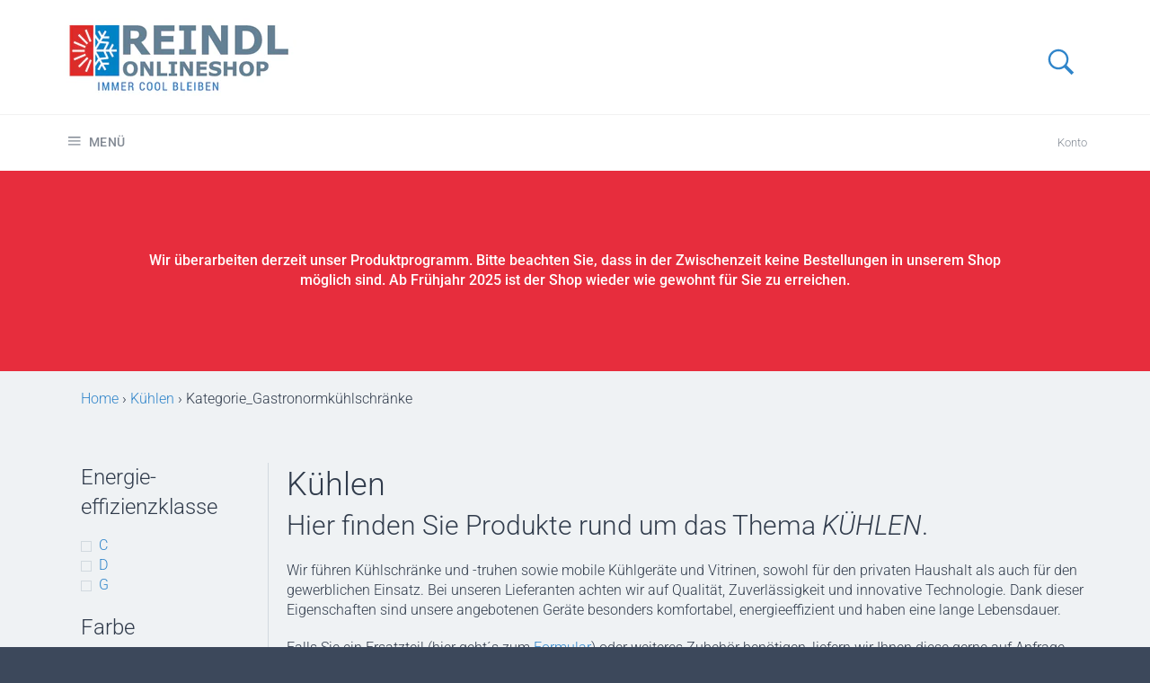

--- FILE ---
content_type: text/html; charset=utf-8
request_url: https://www.cool-bleiben.at/collections/kuhlen/kategorie_gastronormkuhlschranke
body_size: 74092
content:
<!doctype html>
<html class="no-js" lang="de">
<head>








  <meta charset="utf-8">
  <meta http-equiv="X-UA-Compatible" content="IE=edge,chrome=1">
  <meta name="viewport" content="width=device-width,initial-scale=1">
  <meta name="theme-color" content="#ffffff">

  
    <link rel="shortcut icon" href="//www.cool-bleiben.at/cdn/shop/files/favicon_32x32.png?v=1622028383" type="image/png">
  

  <link rel="canonical" href="https://www.cool-bleiben.at/collections/kuhlen/kategorie_gastronormkuhlschranke">
  <title>
  Kühlen &ndash; Getaggt &quot;Kategorie_Gastronormkühlschränke&quot; &ndash; cool-bleiben
  </title>

  
    <meta name="description" content="Hier finden Sie Produkte rund um das Thema KÜHLEN. Wir führen Kühlschränke und -truhen sowie mobile Kühlgeräte und Vitrinen, sowohl für den privaten Haushalt als auch für den gewerblichen Einsatz. Bei unseren Lieferanten achten wir auf Qualität, Zuverlässigkeit und innovative Technologie. Dank dieser Eigenschaften sind">
  

  <!-- /snippets/social-meta-tags.liquid -->




<meta property="og:site_name" content="cool-bleiben">
<meta property="og:url" content="https://www.cool-bleiben.at/collections/kuhlen/kategorie_gastronormkuhlschranke">
<meta property="og:title" content="Kühlen">
<meta property="og:type" content="product.group">
<meta property="og:description" content="Hier finden Sie Produkte rund um das Thema KÜHLEN. Wir führen Kühlschränke und -truhen sowie mobile Kühlgeräte und Vitrinen, sowohl für den privaten Haushalt als auch für den gewerblichen Einsatz. Bei unseren Lieferanten achten wir auf Qualität, Zuverlässigkeit und innovative Technologie. Dank dieser Eigenschaften sind">

<meta property="og:image" content="http://www.cool-bleiben.at/cdn/shop/collections/Liebherr_emotionsbild_1200x1200.jpg?v=1628751953">
<meta property="og:image:secure_url" content="https://www.cool-bleiben.at/cdn/shop/collections/Liebherr_emotionsbild_1200x1200.jpg?v=1628751953">


<meta name="twitter:card" content="summary_large_image">
<meta name="twitter:title" content="Kühlen">
<meta name="twitter:description" content="Hier finden Sie Produkte rund um das Thema KÜHLEN. Wir führen Kühlschränke und -truhen sowie mobile Kühlgeräte und Vitrinen, sowohl für den privaten Haushalt als auch für den gewerblichen Einsatz. Bei unseren Lieferanten achten wir auf Qualität, Zuverlässigkeit und innovative Technologie. Dank dieser Eigenschaften sind">

  <style data-shopify>
  :root {
    --color-body-text: #313c4c;
    --color-body: #ffffff;
  }
</style>


  <script>
    document.documentElement.className = document.documentElement.className.replace('no-js', 'js');
  </script>

  <link href="//www.cool-bleiben.at/cdn/shop/t/2/assets/theme.scss.css?v=58685518543078915491768476704" rel="stylesheet" type="text/css" media="all" />

  <script>
    window.theme = window.theme || {};

    theme.strings = {
      stockAvailable: "1 übrig",
      addToCart: "In den Warenkorb legen",
      soldOut: "Ausverkauft",
      unavailable: "Nicht verfügbar",
      noStockAvailable: "Der Artikel konnte nicht in Ihren Warenkorb gelegt werden, da nicht genug Einheiten auf Lager sind.",
      willNotShipUntil: "Wird nach dem [date] versendet",
      willBeInStockAfter: "Wird nach dem [date] auf Lager sein",
      totalCartDiscount: "Du sparst [savings]",
      addressError: "Kann die Adresse nicht finden",
      addressNoResults: "Keine Ergebnisse für diese Adresse",
      addressQueryLimit: "Du hast die Nutzungsgrenze der Google-API überschritten. Du solltest über ein Upgrade auf einen \u003ca href=\"https:\/\/developers.google.com\/maps\/premium\/usage-limits\"\u003ePremium-Plan\u003c\/a\u003e nachdenken.",
      authError: "Es gab ein Problem bei der Authentifizierung deines Google Maps API-Schlüssels.",
      slideNumber: "Folie [slide_number], aktuell"
    };
  </script>

  <script src="//www.cool-bleiben.at/cdn/shop/t/2/assets/lazysizes.min.js?v=56045284683979784691622018800" async="async"></script>

  

  <script src="//www.cool-bleiben.at/cdn/shop/t/2/assets/vendor.js?v=59352919779726365461622018801" defer="defer"></script>

  

  <script src="//www.cool-bleiben.at/cdn/shop/t/2/assets/theme.js?v=172489687780081028191654154804" defer="defer"></script>

  <script>window.performance && window.performance.mark && window.performance.mark('shopify.content_for_header.start');</script><meta id="shopify-digital-wallet" name="shopify-digital-wallet" content="/57178587310/digital_wallets/dialog">
<meta name="shopify-checkout-api-token" content="ee532028db8e5740e8f78bc77d268b94">
<meta id="in-context-paypal-metadata" data-shop-id="57178587310" data-venmo-supported="false" data-environment="production" data-locale="de_DE" data-paypal-v4="true" data-currency="EUR">
<link rel="alternate" type="application/atom+xml" title="Feed" href="/collections/kuhlen/kategorie_gastronormkuhlschranke.atom" />
<link rel="alternate" type="application/json+oembed" href="https://www.cool-bleiben.at/collections/kuhlen/kategorie_gastronormkuhlschranke.oembed">
<script async="async" src="/checkouts/internal/preloads.js?locale=de-AT"></script>
<script id="shopify-features" type="application/json">{"accessToken":"ee532028db8e5740e8f78bc77d268b94","betas":["rich-media-storefront-analytics"],"domain":"www.cool-bleiben.at","predictiveSearch":true,"shopId":57178587310,"locale":"de"}</script>
<script>var Shopify = Shopify || {};
Shopify.shop = "cool-bleiben.myshopify.com";
Shopify.locale = "de";
Shopify.currency = {"active":"EUR","rate":"1.0"};
Shopify.country = "AT";
Shopify.theme = {"name":"Venture","id":123144962222,"schema_name":"Venture","schema_version":"12.5.1","theme_store_id":775,"role":"main"};
Shopify.theme.handle = "null";
Shopify.theme.style = {"id":null,"handle":null};
Shopify.cdnHost = "www.cool-bleiben.at/cdn";
Shopify.routes = Shopify.routes || {};
Shopify.routes.root = "/";</script>
<script type="module">!function(o){(o.Shopify=o.Shopify||{}).modules=!0}(window);</script>
<script>!function(o){function n(){var o=[];function n(){o.push(Array.prototype.slice.apply(arguments))}return n.q=o,n}var t=o.Shopify=o.Shopify||{};t.loadFeatures=n(),t.autoloadFeatures=n()}(window);</script>
<script id="shop-js-analytics" type="application/json">{"pageType":"collection"}</script>
<script defer="defer" async type="module" src="//www.cool-bleiben.at/cdn/shopifycloud/shop-js/modules/v2/client.init-shop-cart-sync_BH0MO3MH.de.esm.js"></script>
<script defer="defer" async type="module" src="//www.cool-bleiben.at/cdn/shopifycloud/shop-js/modules/v2/chunk.common_BErAfWaM.esm.js"></script>
<script defer="defer" async type="module" src="//www.cool-bleiben.at/cdn/shopifycloud/shop-js/modules/v2/chunk.modal_DqzNaksh.esm.js"></script>
<script type="module">
  await import("//www.cool-bleiben.at/cdn/shopifycloud/shop-js/modules/v2/client.init-shop-cart-sync_BH0MO3MH.de.esm.js");
await import("//www.cool-bleiben.at/cdn/shopifycloud/shop-js/modules/v2/chunk.common_BErAfWaM.esm.js");
await import("//www.cool-bleiben.at/cdn/shopifycloud/shop-js/modules/v2/chunk.modal_DqzNaksh.esm.js");

  window.Shopify.SignInWithShop?.initShopCartSync?.({"fedCMEnabled":true,"windoidEnabled":true});

</script>
<script>(function() {
  var isLoaded = false;
  function asyncLoad() {
    if (isLoaded) return;
    isLoaded = true;
    var urls = ["https:\/\/rio.pwztag.com\/rio.js?shop=cool-bleiben.myshopify.com","https:\/\/widgets.automizely.com\/pages\/v1\/pages.js?store_connection_id=15811df41eaf497d9cd38a8b6a18a915\u0026mapped_org_id=26eb02a42965b4e850d3c159ee58614e_v1\u0026shop=cool-bleiben.myshopify.com"];
    for (var i = 0; i < urls.length; i++) {
      var s = document.createElement('script');
      s.type = 'text/javascript';
      s.async = true;
      s.src = urls[i];
      var x = document.getElementsByTagName('script')[0];
      x.parentNode.insertBefore(s, x);
    }
  };
  if(window.attachEvent) {
    window.attachEvent('onload', asyncLoad);
  } else {
    window.addEventListener('load', asyncLoad, false);
  }
})();</script>
<script id="__st">var __st={"a":57178587310,"offset":3600,"reqid":"e213a0d4-a7fa-4403-820d-4432446085b6-1769900897","pageurl":"www.cool-bleiben.at\/collections\/kuhlen\/kategorie_gastronormkuhlschranke","u":"c4fc0cf4803b","p":"collection","rtyp":"collection","rid":268284231854};</script>
<script>window.ShopifyPaypalV4VisibilityTracking = true;</script>
<script id="captcha-bootstrap">!function(){'use strict';const t='contact',e='account',n='new_comment',o=[[t,t],['blogs',n],['comments',n],[t,'customer']],c=[[e,'customer_login'],[e,'guest_login'],[e,'recover_customer_password'],[e,'create_customer']],r=t=>t.map((([t,e])=>`form[action*='/${t}']:not([data-nocaptcha='true']) input[name='form_type'][value='${e}']`)).join(','),a=t=>()=>t?[...document.querySelectorAll(t)].map((t=>t.form)):[];function s(){const t=[...o],e=r(t);return a(e)}const i='password',u='form_key',d=['recaptcha-v3-token','g-recaptcha-response','h-captcha-response',i],f=()=>{try{return window.sessionStorage}catch{return}},m='__shopify_v',_=t=>t.elements[u];function p(t,e,n=!1){try{const o=window.sessionStorage,c=JSON.parse(o.getItem(e)),{data:r}=function(t){const{data:e,action:n}=t;return t[m]||n?{data:e,action:n}:{data:t,action:n}}(c);for(const[e,n]of Object.entries(r))t.elements[e]&&(t.elements[e].value=n);n&&o.removeItem(e)}catch(o){console.error('form repopulation failed',{error:o})}}const l='form_type',E='cptcha';function T(t){t.dataset[E]=!0}const w=window,h=w.document,L='Shopify',v='ce_forms',y='captcha';let A=!1;((t,e)=>{const n=(g='f06e6c50-85a8-45c8-87d0-21a2b65856fe',I='https://cdn.shopify.com/shopifycloud/storefront-forms-hcaptcha/ce_storefront_forms_captcha_hcaptcha.v1.5.2.iife.js',D={infoText:'Durch hCaptcha geschützt',privacyText:'Datenschutz',termsText:'Allgemeine Geschäftsbedingungen'},(t,e,n)=>{const o=w[L][v],c=o.bindForm;if(c)return c(t,g,e,D).then(n);var r;o.q.push([[t,g,e,D],n]),r=I,A||(h.body.append(Object.assign(h.createElement('script'),{id:'captcha-provider',async:!0,src:r})),A=!0)});var g,I,D;w[L]=w[L]||{},w[L][v]=w[L][v]||{},w[L][v].q=[],w[L][y]=w[L][y]||{},w[L][y].protect=function(t,e){n(t,void 0,e),T(t)},Object.freeze(w[L][y]),function(t,e,n,w,h,L){const[v,y,A,g]=function(t,e,n){const i=e?o:[],u=t?c:[],d=[...i,...u],f=r(d),m=r(i),_=r(d.filter((([t,e])=>n.includes(e))));return[a(f),a(m),a(_),s()]}(w,h,L),I=t=>{const e=t.target;return e instanceof HTMLFormElement?e:e&&e.form},D=t=>v().includes(t);t.addEventListener('submit',(t=>{const e=I(t);if(!e)return;const n=D(e)&&!e.dataset.hcaptchaBound&&!e.dataset.recaptchaBound,o=_(e),c=g().includes(e)&&(!o||!o.value);(n||c)&&t.preventDefault(),c&&!n&&(function(t){try{if(!f())return;!function(t){const e=f();if(!e)return;const n=_(t);if(!n)return;const o=n.value;o&&e.removeItem(o)}(t);const e=Array.from(Array(32),(()=>Math.random().toString(36)[2])).join('');!function(t,e){_(t)||t.append(Object.assign(document.createElement('input'),{type:'hidden',name:u})),t.elements[u].value=e}(t,e),function(t,e){const n=f();if(!n)return;const o=[...t.querySelectorAll(`input[type='${i}']`)].map((({name:t})=>t)),c=[...d,...o],r={};for(const[a,s]of new FormData(t).entries())c.includes(a)||(r[a]=s);n.setItem(e,JSON.stringify({[m]:1,action:t.action,data:r}))}(t,e)}catch(e){console.error('failed to persist form',e)}}(e),e.submit())}));const S=(t,e)=>{t&&!t.dataset[E]&&(n(t,e.some((e=>e===t))),T(t))};for(const o of['focusin','change'])t.addEventListener(o,(t=>{const e=I(t);D(e)&&S(e,y())}));const B=e.get('form_key'),M=e.get(l),P=B&&M;t.addEventListener('DOMContentLoaded',(()=>{const t=y();if(P)for(const e of t)e.elements[l].value===M&&p(e,B);[...new Set([...A(),...v().filter((t=>'true'===t.dataset.shopifyCaptcha))])].forEach((e=>S(e,t)))}))}(h,new URLSearchParams(w.location.search),n,t,e,['guest_login'])})(!0,!0)}();</script>
<script integrity="sha256-4kQ18oKyAcykRKYeNunJcIwy7WH5gtpwJnB7kiuLZ1E=" data-source-attribution="shopify.loadfeatures" defer="defer" src="//www.cool-bleiben.at/cdn/shopifycloud/storefront/assets/storefront/load_feature-a0a9edcb.js" crossorigin="anonymous"></script>
<script data-source-attribution="shopify.dynamic_checkout.dynamic.init">var Shopify=Shopify||{};Shopify.PaymentButton=Shopify.PaymentButton||{isStorefrontPortableWallets:!0,init:function(){window.Shopify.PaymentButton.init=function(){};var t=document.createElement("script");t.src="https://www.cool-bleiben.at/cdn/shopifycloud/portable-wallets/latest/portable-wallets.de.js",t.type="module",document.head.appendChild(t)}};
</script>
<script data-source-attribution="shopify.dynamic_checkout.buyer_consent">
  function portableWalletsHideBuyerConsent(e){var t=document.getElementById("shopify-buyer-consent"),n=document.getElementById("shopify-subscription-policy-button");t&&n&&(t.classList.add("hidden"),t.setAttribute("aria-hidden","true"),n.removeEventListener("click",e))}function portableWalletsShowBuyerConsent(e){var t=document.getElementById("shopify-buyer-consent"),n=document.getElementById("shopify-subscription-policy-button");t&&n&&(t.classList.remove("hidden"),t.removeAttribute("aria-hidden"),n.addEventListener("click",e))}window.Shopify?.PaymentButton&&(window.Shopify.PaymentButton.hideBuyerConsent=portableWalletsHideBuyerConsent,window.Shopify.PaymentButton.showBuyerConsent=portableWalletsShowBuyerConsent);
</script>
<script data-source-attribution="shopify.dynamic_checkout.cart.bootstrap">document.addEventListener("DOMContentLoaded",(function(){function t(){return document.querySelector("shopify-accelerated-checkout-cart, shopify-accelerated-checkout")}if(t())Shopify.PaymentButton.init();else{new MutationObserver((function(e,n){t()&&(Shopify.PaymentButton.init(),n.disconnect())})).observe(document.body,{childList:!0,subtree:!0})}}));
</script>
<link id="shopify-accelerated-checkout-styles" rel="stylesheet" media="screen" href="https://www.cool-bleiben.at/cdn/shopifycloud/portable-wallets/latest/accelerated-checkout-backwards-compat.css" crossorigin="anonymous">
<style id="shopify-accelerated-checkout-cart">
        #shopify-buyer-consent {
  margin-top: 1em;
  display: inline-block;
  width: 100%;
}

#shopify-buyer-consent.hidden {
  display: none;
}

#shopify-subscription-policy-button {
  background: none;
  border: none;
  padding: 0;
  text-decoration: underline;
  font-size: inherit;
  cursor: pointer;
}

#shopify-subscription-policy-button::before {
  box-shadow: none;
}

      </style>

<script>window.performance && window.performance.mark && window.performance.mark('shopify.content_for_header.end');</script>

  


<!-- BEGIN app block: shopify://apps/complianz-gdpr-cookie-consent/blocks/bc-block/e49729f0-d37d-4e24-ac65-e0e2f472ac27 -->

    
    
<link id='complianz-css' rel="stylesheet" href=https://cdn.shopify.com/extensions/019c040e-03b8-731c-ab77-232f75008d84/gdpr-legal-cookie-77/assets/complainz.css media="print" onload="this.media='all'">
    <style>
        #iubenda-iframe.iubenda-iframe-branded > div.purposes-header,
        #iubenda-iframe.iubenda-iframe-branded > div.iub-cmp-header,
        #purposes-container > div.purposes-header,
        #iubenda-cs-banner .iubenda-cs-brand {
            background-color: #FFFFFF !important;
            color: #0A0A0A!important;
        }
        #iubenda-iframe.iubenda-iframe-branded .purposes-header .iub-btn-cp ,
        #iubenda-iframe.iubenda-iframe-branded .purposes-header .iub-btn-cp:hover,
        #iubenda-iframe.iubenda-iframe-branded .purposes-header .iub-btn-back:hover  {
            background-color: #ffffff !important;
            opacity: 1 !important;
        }
        #iubenda-cs-banner .iub-toggle .iub-toggle-label {
            color: #FFFFFF!important;
        }
        #iubenda-iframe.iubenda-iframe-branded .purposes-header .iub-btn-cp:hover,
        #iubenda-iframe.iubenda-iframe-branded .purposes-header .iub-btn-back:hover {
            background-color: #0A0A0A!important;
            color: #FFFFFF!important;
        }
        #iubenda-cs-banner #iubenda-cs-title {
            font-size: 14px !important;
        }
        #iubenda-cs-banner .iubenda-cs-content,
        #iubenda-cs-title,
        .iub-toggle-checkbox.granular-control-checkbox span {
            background-color: #FFFFFF !important;
            color: #0A0A0A !important;
            font-size: 14px !important;
        }
        #iubenda-cs-banner .iubenda-cs-close-btn {
            font-size: 14px !important;
            background-color: #FFFFFF !important;
        }
        #iubenda-cs-banner .iubenda-cs-opt-group {
            color: #FFFFFF !important;
        }
        #iubenda-cs-banner .iubenda-cs-opt-group button,
        .iubenda-alert button.iubenda-button-cancel {
            background-color: #007BBC!important;
            color: #FFFFFF!important;
        }
        #iubenda-cs-banner .iubenda-cs-opt-group button.iubenda-cs-accept-btn,
        #iubenda-cs-banner .iubenda-cs-opt-group button.iubenda-cs-btn-primary,
        .iubenda-alert button.iubenda-button-confirm {
            background-color: #007BBC !important;
            color: #FFFFFF !important;
        }
        #iubenda-cs-banner .iubenda-cs-opt-group button.iubenda-cs-reject-btn {
            background-color: #007BBC!important;
            color: #FFFFFF!important;
        }

        #iubenda-cs-banner .iubenda-banner-content button {
            cursor: pointer !important;
            color: currentColor !important;
            text-decoration: underline !important;
            border: none !important;
            background-color: transparent !important;
            font-size: 100% !important;
            padding: 0 !important;
        }

        #iubenda-cs-banner .iubenda-cs-opt-group button {
            border-radius: 4px !important;
            padding-block: 10px !important;
        }
        @media (min-width: 640px) {
            #iubenda-cs-banner.iubenda-cs-default-floating:not(.iubenda-cs-top):not(.iubenda-cs-center) .iubenda-cs-container, #iubenda-cs-banner.iubenda-cs-default-floating:not(.iubenda-cs-bottom):not(.iubenda-cs-center) .iubenda-cs-container, #iubenda-cs-banner.iubenda-cs-default-floating.iubenda-cs-center:not(.iubenda-cs-top):not(.iubenda-cs-bottom) .iubenda-cs-container {
                width: 560px !important;
            }
            #iubenda-cs-banner.iubenda-cs-default-floating:not(.iubenda-cs-top):not(.iubenda-cs-center) .iubenda-cs-opt-group, #iubenda-cs-banner.iubenda-cs-default-floating:not(.iubenda-cs-bottom):not(.iubenda-cs-center) .iubenda-cs-opt-group, #iubenda-cs-banner.iubenda-cs-default-floating.iubenda-cs-center:not(.iubenda-cs-top):not(.iubenda-cs-bottom) .iubenda-cs-opt-group {
                flex-direction: row !important;
            }
            #iubenda-cs-banner .iubenda-cs-opt-group button:not(:last-of-type),
            #iubenda-cs-banner .iubenda-cs-opt-group button {
                margin-right: 4px !important;
            }
            #iubenda-cs-banner .iubenda-cs-container .iubenda-cs-brand {
                position: absolute !important;
                inset-block-start: 6px;
            }
        }
        #iubenda-cs-banner.iubenda-cs-default-floating:not(.iubenda-cs-top):not(.iubenda-cs-center) .iubenda-cs-opt-group > div, #iubenda-cs-banner.iubenda-cs-default-floating:not(.iubenda-cs-bottom):not(.iubenda-cs-center) .iubenda-cs-opt-group > div, #iubenda-cs-banner.iubenda-cs-default-floating.iubenda-cs-center:not(.iubenda-cs-top):not(.iubenda-cs-bottom) .iubenda-cs-opt-group > div {
            flex-direction: row-reverse;
            width: 100% !important;
        }

        .iubenda-cs-brand-badge-outer, .iubenda-cs-brand-badge, #iubenda-cs-banner.iubenda-cs-default-floating.iubenda-cs-bottom .iubenda-cs-brand-badge-outer,
        #iubenda-cs-banner.iubenda-cs-default.iubenda-cs-bottom .iubenda-cs-brand-badge-outer,
        #iubenda-cs-banner.iubenda-cs-default:not(.iubenda-cs-left) .iubenda-cs-brand-badge-outer,
        #iubenda-cs-banner.iubenda-cs-default-floating:not(.iubenda-cs-left) .iubenda-cs-brand-badge-outer {
            display: none !important
        }

        #iubenda-cs-banner:not(.iubenda-cs-top):not(.iubenda-cs-bottom) .iubenda-cs-container.iubenda-cs-themed {
            flex-direction: row !important;
        }

        #iubenda-cs-banner #iubenda-cs-title,
        #iubenda-cs-banner #iubenda-cs-custom-title {
            justify-self: center !important;
            font-size: 14px !important;
            font-family: -apple-system,sans-serif !important;
            margin-inline: auto !important;
            width: 55% !important;
            text-align: center;
            font-weight: 600;
            visibility: unset;
        }

        @media (max-width: 640px) {
            #iubenda-cs-banner #iubenda-cs-title,
            #iubenda-cs-banner #iubenda-cs-custom-title {
                display: block;
            }
        }

        #iubenda-cs-banner .iubenda-cs-brand img {
            max-width: 110px !important;
            min-height: 32px !important;
        }
        #iubenda-cs-banner .iubenda-cs-container .iubenda-cs-brand {
            background: none !important;
            padding: 0px !important;
            margin-block-start:10px !important;
            margin-inline-start:16px !important;
        }

        #iubenda-cs-banner .iubenda-cs-opt-group button {
            padding-inline: 4px !important;
        }

    </style>
    
    
    
    

    <script type="text/javascript">
        function loadScript(src) {
            return new Promise((resolve, reject) => {
                const s = document.createElement("script");
                s.src = src;
                s.charset = "UTF-8";
                s.onload = resolve;
                s.onerror = reject;
                document.head.appendChild(s);
            });
        }

        function filterGoogleConsentModeURLs(domainsArray) {
            const googleConsentModeComplianzURls = [
                // 197, # Google Tag Manager:
                {"domain":"s.www.googletagmanager.com", "path":""},
                {"domain":"www.tagmanager.google.com", "path":""},
                {"domain":"www.googletagmanager.com", "path":""},
                {"domain":"googletagmanager.com", "path":""},
                {"domain":"tagassistant.google.com", "path":""},
                {"domain":"tagmanager.google.com", "path":""},

                // 2110, # Google Analytics 4:
                {"domain":"www.analytics.google.com", "path":""},
                {"domain":"www.google-analytics.com", "path":""},
                {"domain":"ssl.google-analytics.com", "path":""},
                {"domain":"google-analytics.com", "path":""},
                {"domain":"analytics.google.com", "path":""},
                {"domain":"region1.google-analytics.com", "path":""},
                {"domain":"region1.analytics.google.com", "path":""},
                {"domain":"*.google-analytics.com", "path":""},
                {"domain":"www.googletagmanager.com", "path":"/gtag/js?id=G"},
                {"domain":"googletagmanager.com", "path":"/gtag/js?id=UA"},
                {"domain":"www.googletagmanager.com", "path":"/gtag/js?id=UA"},
                {"domain":"googletagmanager.com", "path":"/gtag/js?id=G"},

                // 177, # Google Ads conversion tracking:
                {"domain":"googlesyndication.com", "path":""},
                {"domain":"media.admob.com", "path":""},
                {"domain":"gmodules.com", "path":""},
                {"domain":"ad.ytsa.net", "path":""},
                {"domain":"dartmotif.net", "path":""},
                {"domain":"dmtry.com", "path":""},
                {"domain":"go.channelintelligence.com", "path":""},
                {"domain":"googleusercontent.com", "path":""},
                {"domain":"googlevideo.com", "path":""},
                {"domain":"gvt1.com", "path":""},
                {"domain":"links.channelintelligence.com", "path":""},
                {"domain":"obrasilinteirojoga.com.br", "path":""},
                {"domain":"pcdn.tcgmsrv.net", "path":""},
                {"domain":"rdr.tag.channelintelligence.com", "path":""},
                {"domain":"static.googleadsserving.cn", "path":""},
                {"domain":"studioapi.doubleclick.com", "path":""},
                {"domain":"teracent.net", "path":""},
                {"domain":"ttwbs.channelintelligence.com", "path":""},
                {"domain":"wtb.channelintelligence.com", "path":""},
                {"domain":"youknowbest.com", "path":""},
                {"domain":"doubleclick.net", "path":""},
                {"domain":"redirector.gvt1.com", "path":""},

                //116, # Google Ads Remarketing
                {"domain":"googlesyndication.com", "path":""},
                {"domain":"media.admob.com", "path":""},
                {"domain":"gmodules.com", "path":""},
                {"domain":"ad.ytsa.net", "path":""},
                {"domain":"dartmotif.net", "path":""},
                {"domain":"dmtry.com", "path":""},
                {"domain":"go.channelintelligence.com", "path":""},
                {"domain":"googleusercontent.com", "path":""},
                {"domain":"googlevideo.com", "path":""},
                {"domain":"gvt1.com", "path":""},
                {"domain":"links.channelintelligence.com", "path":""},
                {"domain":"obrasilinteirojoga.com.br", "path":""},
                {"domain":"pcdn.tcgmsrv.net", "path":""},
                {"domain":"rdr.tag.channelintelligence.com", "path":""},
                {"domain":"static.googleadsserving.cn", "path":""},
                {"domain":"studioapi.doubleclick.com", "path":""},
                {"domain":"teracent.net", "path":""},
                {"domain":"ttwbs.channelintelligence.com", "path":""},
                {"domain":"wtb.channelintelligence.com", "path":""},
                {"domain":"youknowbest.com", "path":""},
                {"domain":"doubleclick.net", "path":""},
                {"domain":"redirector.gvt1.com", "path":""}
            ];

            if (!Array.isArray(domainsArray)) { 
                return [];
            }

            const blockedPairs = new Map();
            for (const rule of googleConsentModeComplianzURls) {
                if (!blockedPairs.has(rule.domain)) {
                    blockedPairs.set(rule.domain, new Set());
                }
                blockedPairs.get(rule.domain).add(rule.path);
            }

            return domainsArray.filter(item => {
                const paths = blockedPairs.get(item.d);
                return !(paths && paths.has(item.p));
            });
        }

        function setupAutoblockingByDomain() {
            // autoblocking by domain
            const autoblockByDomainArray = [];
            const prefixID = '10000' // to not get mixed with real metis ids
            let cmpBlockerDomains = []
            let cmpCmplcVendorsPurposes = {}
            let counter = 1
            for (const object of autoblockByDomainArray) {
                cmpBlockerDomains.push({
                    d: object.d,
                    p: object.path,
                    v: prefixID + counter,
                });
                counter++;
            }
            
            counter = 1
            for (const object of autoblockByDomainArray) {
                cmpCmplcVendorsPurposes[prefixID + counter] = object?.p ?? '1';
                counter++;
            }

            Object.defineProperty(window, "cmp_iub_vendors_purposes", {
                get() {
                    return cmpCmplcVendorsPurposes;
                },
                set(value) {
                    cmpCmplcVendorsPurposes = { ...cmpCmplcVendorsPurposes, ...value };
                }
            });
            const basicGmc = true;


            Object.defineProperty(window, "cmp_importblockerdomains", {
                get() {
                    if (basicGmc) {
                        return filterGoogleConsentModeURLs(cmpBlockerDomains);
                    }
                    return cmpBlockerDomains;
                },
                set(value) {
                    cmpBlockerDomains = [ ...cmpBlockerDomains, ...value ];
                }
            });
        }

        function enforceRejectionRecovery() {
            const base = (window._iub = window._iub || {});
            const featuresHolder = {};

            function lockFlagOn(holder) {
                const desc = Object.getOwnPropertyDescriptor(holder, 'rejection_recovery');
                if (!desc) {
                    Object.defineProperty(holder, 'rejection_recovery', {
                        get() { return true; },
                        set(_) { /* ignore */ },
                        enumerable: true,
                        configurable: false
                    });
                }
                return holder;
            }

            Object.defineProperty(base, 'csFeatures', {
                configurable: false,
                enumerable: true,
                get() {
                    return featuresHolder;
                },
                set(obj) {
                    if (obj && typeof obj === 'object') {
                        Object.keys(obj).forEach(k => {
                            if (k !== 'rejection_recovery') {
                                featuresHolder[k] = obj[k];
                            }
                        });
                    }
                    // we lock it, it won't try to redefine
                    lockFlagOn(featuresHolder);
                }
            });

            // Ensure an object is exposed even if read early
            if (!('csFeatures' in base)) {
                base.csFeatures = {};
            } else {
                // If someone already set it synchronously, merge and lock now.
                base.csFeatures = base.csFeatures;
            }
        }

        function splitDomains(joinedString) {
            if (!joinedString) {
                return []; // empty string -> empty array
            }
            return joinedString.split(";");
        }

        function setupWhitelist() {
            // Whitelist by domain:
            const whitelistString = "";
            const whitelist_array = [...splitDomains(whitelistString)];
            if (Array.isArray(window?.cmp_block_ignoredomains)) {
                window.cmp_block_ignoredomains = [...whitelist_array, ...window.cmp_block_ignoredomains];
            }
        }

        async function initIubenda() {
            const currentCsConfiguration = {"siteId":4387985,"cookiePolicyIds":{"en":92624889},"banner":{"acceptButtonDisplay":true,"rejectButtonDisplay":true,"customizeButtonDisplay":true,"position":"float-center","backgroundOverlay":false,"fontSize":"14px","content":"","acceptButtonCaption":"","rejectButtonCaption":"","customizeButtonCaption":"","backgroundColor":"#FFFFFF","textColor":"#0A0A0A","acceptButtonColor":"#007BBC","acceptButtonCaptionColor":"#FFFFFF","rejectButtonColor":"#007BBC","rejectButtonCaptionColor":"#FFFFFF","customizeButtonColor":"#007BBC","customizeButtonCaptionColor":"#FFFFFF","logo":"data:image\/png;base64,[base64]\/h4+Y1SAnUsgZBNq46fHPvjgnuIXIuxy07eUWeAzuDNwECgJ\/4Owg294Qo5oNjO5ysVWO30r6H2irYJGivV2cMs2NBsRQJ6Qx1Q+d21lAAtBPqj1vI5dXW75WhEEtDrSqLfpufUGaDzmmAV1gJslf7PeO7iXzTQ5qz1gAq4WEsXwE7aLLWKLYBgkdqFb4\/gbYI+llGd\/pjiFKao5ZaVBjpa8rOlBKQEpAS+1RKoO0BnMVqg8yUZb0lDN1jDbcAnTcfiQNqs6XRDYZM7dTLE8O5o7Q2npzRKNFoK\/xEjRvh+4fTAtm0oSvXvifTzb\/UqbuCdr82Y1ubeoNjoGdTCzbfaiDaeb4vnnqrfWBfPiKbf9fWeaL4l\/DUV1o7afuu5miPx9y38nXUH6CQ7VWjnhOqmFoAWCMB2eev6m+vxeX42OyiWi7ulcPdMKLQBkBVCUcvtDwJ6LnxrBMUCmPw\/FS5bhUZmFEJzsjqolQGUFwGBfD3ifHDhVB1k2myr\/q6uN+BIG2NtN4P6mrACl84NOJ3rPsQj49D5EO9cCMos3vvDyaU231Ub4KjNe2MaX9r+wux1oTKsTT9i+pYoLxbfIzayMHrCWZ9Sb3KNsi9nu6zOAF1sI6ShC5DTrVIcGvcTuM2SOvjM8\/[base64]\/36gf5PP58NXGr5GTmwvbsqscOmNZiMISNHToYKSnpztaeu382EEAOHPmDDZu\/BqGQf6taJuNxEQPLr10IFJSUpwDWnQ+\/uB79+zZgz179kf7wpiv01QVLpcOVVV5XXo8Hni9SUjwuOHxJPDco7VKf3T9wgii2rJlG7459I3QXmIMXvZ4XOjfvz\/S0tK4zxdyqzNAF510YsB5vRo42mo0VDbCN8xmKRZcPbuhyet\/gZaRwVotDefoOa\/hs91HHXO1DoXiBrj3sWwk508mimLChhtXXNoaL\/1yKrxej3MMq\/z9fr8fy5avxP79B8\/hx0Zn1aCFRBuE15vIG13Tpk3Rrl1bNG\/eHCpZFhyzKS1WpQ4DnOixL7\/[base64]\/UPPwx0C0G84K6DTZ5GGe\/4AvbpgunbtEhOgF5eU4ONyQK\/[base64]\/9I1HX379kL\/\/[base64]\/wva\/eo6iv58aejhskVijyMMyrKqf1NkxjruOiS43RgxYji6XdxVDG4ckct1B+hBLTD+yOnolqONRE8Cbqx1UFxQitG9NfJV4dK\/mLCi2i3nF9Arm4ZJSxw4oD8GDOgnMihibBLQowP0ivXq5AcpCrp26YJhQ4cgKSlRLFveNGofEyMBPcZJLC6\/MEzupgokBxSUagrg0uH2psDs2Qn2\/kMInDzFLHaclmIToEZOq4sE6OPvmIvlu3OdSA\/irQ\/wMcFSbbhMAwEtFbrhh636YaoewIqQh+okr7ssFQG617IQcKlQTDp2VN5IGITr6Nx6vgA9rikVz00OHlEO7HeuvZLzRzmpkA9d0be6A\/To31mbK4n3j3KCb7zxevZJnq3VT5R79Pnc5w\/Qw0uJsgWuufpKJCcnx5x7LAE9zllMW7Jlo0P7dpg0aXydck1IQI9rTC4MQCfOdd1UoIzpD\/eYQUidOBJq25bIefDv8D\/3DkwlILjLiSnNtsu52audKyOkrY2Z8wpW7c6GYhvM766Rhg6Nc+5NVRd89qobqulnoKdo7HBNty0Yqub46lSopsUaOpG8MABxfjvBr0NvFMy1jmtsKm5q9IDudJVmY5dOHTB+\/Hjouhazb67uAb2uNN\/[base64]\/8ORdBMzQqQOLHqet+DWvVZ1BtoQ1zHfAImu\/Z0tYI0HkzIpM6AlAtA16XioFdW+DRm4dh1baTuHfeF4AlAC1sUz0Y1D4JHz5xPfbuOYq7X\/ocG\/acRJnPFDzxQdLheDfSCGNYX4CenpGGnj17sh8yEtuiz++HYRog5rLc3FwUFBQw6Ynfb1RQetai\/[base64]\/9HnqrtoJpEID\/8y9w+oa74fL5YZJ529GBw2FGJEAfO+dlrNol+M1tzQ2XWYx+XdvhlsndMWNEF7RI9uJMURGu+P0H+GzncdgRIr\/SPSr++rPx+P6ErjBVF\/Lz8zB\/9Uk8PP8znDiTB1Nx+LgpvcPhyY9rWKrcVF+A3q5dG6aw5PouLODqUg5uGMHfEJifPn0ah48ex+7du1FUVFQrEKT3dunSCWPHjY454r0uAL1t29YYOWokNJ0IaUXcxrlrQprepMSYrRGRvikQIEB\/Ezk5uRUHzCg7QEWMevTojlGjRziHqQgHiDiqndUXoJO77OKLumLCeGE9iEYjbZiALsxI3iQvJk+eiBYtmleyplQyyjtMy6ZpoqS4GPkFBXwYP378BI4cO85gX+uDa0gczNgxo9C1aydH9vGtHwnoUS7aypedG0AnADLJV22R1mqh1EXBZxrcpgKL\/c1hDnmWCiVJR+ZTv4V72kSYqsmmPqs0gOzv3AZj\/WYoNvmrgzzs1cEmIqDf+QJW7sqHYmmseZgwMPvKwfjLLf2h2SoXbXEZfrz88R7c8tynMEuKEaBIdo00eZPBG7aOyd0yMf\/3lyElhbQpjQu\/[base64]\/\/sqcv\/4NFw+E35NdUzu0QP6hDtewrLdeax2coS7oqO5R8Wqf\/wAF7VMZl83+c7zigxc\/+B8LNmSzfZEl1WCgEZR7xaS3CrefuAKTOzbEj5Fh5v65DNx9UML8N7XJ8qpEiOa6+MaH3FT\/WjoNtq1bYOZM6fHtQDJf0npKlR848MPPkLAMNhGEU\/[base64]\/Me5N3yKyiHDiOgJrA\/PZwaHElDJ0CntDXyc4vgNZHdPqN3K7z+wEx4ElQuT0q6+5rNRzD5vndRxJ8ruIzJFHnbrJ746y3jQTFzFqXPqSYWLN2Bm\/76MQzTiXyvY808KKiGAOh8WOO68wo++XQ1tm7bFrcPmpTD733vRiQlJcU0qyWgS0AXSoOAKooHGDl8WMT4hODk+rYCejBKJBifQab3rVu3YtPmLRwTE1dzgu\/IFTBl0oS4glsloMcl+eDUd7wndUgsw5HoqgnTpgA2FwwqpUkR5JTHHcYnaSkK3Jaoza4gAP3m7yD10buhcyqYCZg6cm+5F7nLliGlzMUBc2LRVm6RAH3kXa9i9c5TrNlbnGfuZ2uA6tbw4s9H44YpPfi\/qUSpYtm499lP8Kd31gNKKjSrGBe3ycTSR69Ey4xkAVKmhaP5Objh0WX4ZPtRcszHPQLR3NhQAD3Yl4KCIsydN89JNYymh9VGEj+4+btcRz2WJgFdAnrwYEmmXrc7gSvCtW\/f7qxWp283oNOOJpQskgP92bJ1G7748kuuCx+PhS14ULioaydMmDBe2EdCgiyjWdNSQ49GStUh8JwwxZFWa6oqNPLrHD7FedoU7ETA7WRpV\/oSig4nkhYy0FIUu5mUhLYrXwJat+GTNt1Xtmw18m+8l5\/FZ4IwkegRiWVmz8Pyvflw2UUIqIl8qNAsm5nhxnRvjrm\/nok2mQkMzPSMIycLMfW++dh2tATJuo0\/\/mAEbp3VG7amQbcpPsDG8wt3Y\/Zzy1DmSwCU0rikH+1NDQ3QaVN4\/vkXUebzR9vF8uuCNpzvf\/8mqaHHLD0J6EEwCYquRVYzzJgxjbX0ClCpnDHw7QX06hOMZEHB71+uWYNNmzZxJHx8oA5oqoJrr70GGRlpjuyDKcc1p0dIQI9j8Z8rpjhF1eG9bgoSr56Iot8\/g+KtX0M3Sd8mTbZ6UBwFv5GPnbRkzXRDRxncD96JxJ\/cCDddrlqwfX6cmvlzBLZvg8r+9TCTMQKxzG\/\/\/RH+8N4B6CZFyhNxDFHPmRwQ53bb+NMPx+L2mT1hU6EB8ucbBv7+9hbc8\/[base64]\/HBRAB0yyrB0F+8ibXf5MFrFKFUTYGtCj+8bgJNk73Y+uL3kZHk4iB62giK83Ix+M4FeOLWkZg6sBtH15vEI2\/puPGhl\/DqmkJolk98S5WA4GAOd7h4gdi36IYRFBfaL3JezJ37CooKi2PuLgXXJSV5cd2114CiZWNpdWpy1yijInLudyzfVZ\/XNi5AFwCQlJwMH6WtEtdBzMH3CnRdxaRJE9ChQ\/vygt+hFmAJ6JVnaDBQLi+vAO8tfB9FRcVsOWWZxTgAtIavvepKJKfEFg8jNfS4do3aBcWJ\/Y4C2sDA7FcAz+hhyPzrPdCaZzm+GQXGpq0ovvMxFO\/ayQcAF6WvqRYSDAJi3fGdmwhoQKJBYWsKlCbpSP\/PA9BGXArVVkHn7UDuGWRfPhvYfUAcABXAp4G1+OA8c\/e8CBmvPwU9I4UtAjQHTQtY9tUB\/PCJj3E0z4BmUaS7BYuYMSwXXCjFTeN74V+zx8LtcsOgnHiY2Li3CAM7E8e2GwH+bhsL1+3H9\/74IfIN8u\/Te1WH8jWMxaCO8tcamoZuWBaee+5\/nAYTa34rzUhOW5sl09biWdKNC9BJAhZ69e6F\/[base64]\/+PrGfsezdMP0oefRaF\/3qZzTkuS2j1FB0vNGUb4QAdpsG0ro\/P\/QIPvL0DilnGBwQ6BZikiVkBpCZ58NpdEzBlWGcOjCPrAWn\/UAOA7QIVkMnJK8WP\/[base64]\/TDy8mDZFueDE4mNOFgA7p5dq2noguBEQVmZH6N+8RrWncyDYurQbAOGRuq98J1fdmkn\/O\/\/xiI9yQNL1bmUKlkAEsgMrwI7D2TjyQXrEIAAecHabkC1aPMXJ1imgIWC0zkFWLj5eFyjUvWmhgDowU2R6KSXLFuGvXv2xdd3Bbh04ABcOlDwccfS6sLkTtSvXq9T3IPndGzfEOl7Q59C35mVlcV+3Vhz7WuSR2MFdKIT3bZ1G1av\/gwmU5bGHjnt0jVcd913kJKSJAG9ponk\/J6C4l6f\/way4yEqcoKXO3Zox0Q\/NVUUDP0kCehRDlCVs1itotxpvEiLLXUp0CmHXMA2\/AkaMq6dAe+vfwakZ4r65QoZvmwYW3cg\/64nENiyy4lgd+gNyMxtiYNBOaArQNpvb4Pn59dBtanuOGAWFSD75nuB1ZtQplNgm2Clo\/cLH3p1QKeMSrqOqqHtOVaEGfe9ht0ny\/gEQpXX+DBheZCSaOPZOVNx1ejO0OAHLMpPV6Ezt5wLummCsJvroFPtFed+qtwm+i4OSNSHjVv2YdA978c1Kg0V0Olg\/803R\/DR4sWwyM8RR3MnuDF+3Fh07NC+klk0mkfVBaBH857YrwlJsXRYs1q1asV+XW+McQI1vbtxAnp\/DBp0KcpKyrB06XIcPnK0JjGE\/[base64]\/jbISSDcCKTV62xFIC0fDse8SKUTMQUbt+zFoHs+iGtUGiqgnzlzBsuXrcTp7JyYtetgnzMyM9h\/Tmxx50NDD35HPHSV0Q42rbrWrVpj8qTxEtBrFJqF\/gP6Y9BgiqUBDhz8hkGdaEtjbrbNAXJDhgxC7969y+eXBPSzSzIvNx8vvza\/PKAwarkzyYwFrycBV1x5OTIyMqK+VQJ61KIKvbC2gB7+pcQO59cNuBQbSVfNQtIDtwPpaQ78i3vK1nyFop\/dD+P4CaZiJX86RZFTehulllmqAbKGm4k2sh7\/PbSrJ3OgGge6lfpwfMiVsE5n8wGAfPLkS6eqU+F86AaxHrlJwzfggw6ryI9b\/vIRXl17EKpJiS0E9CY0WJjZvwXe\/sN3QFBPEfmmKjjpYfsALXxFLNEjDo9nQKfDxcat+3BpQ9PQ27fF9GnTuNJYpVniaJXlaS1VuJlpc83OycfixR+jqKgwtsCZkHQZeufQIQPRr1+\/mMGc7r1wNfTq66RV61aYPFECes3blo2BAwdg8KCBfCmN8dKlS7Fnz76wrJNnfR6bgIH0jHRMmTIRGRnp5eEvdHg8fPgoFi3+GH5\/bIeF5OQkzJg+FU2aZNbcnZArgjTRGzZswJq1G2O6N3ixNyl+6tdoX0jf+b8XX0JpCZXujccFZePKKy4vLyATzUFdAnq0o1N5q66VyT3SK4PGd44wd2tIuXIivL+7FXp603LsI9N12YavUXDvn2Fv3QVL0VgTpuItbvKpE08cp6eZSJg5EU3\/\/CsoSV4xn2wLBf96EUUP\/ZdP7XQY8HMOOZAQxuT+zMKvcMvEiwEPRaxTpJuOHYcLcPWv38D2HKoORs\/U0aZZAhbcexkG9chy+N1JS7eQXeiHbRmctx6uCcKcoImZs+mxeedeTHpoaVyjUvWmevOht2uL6TOm8SZXyX1dpd4MLXCqslZUWIjsnBwcOXIEe\/[base64]\/gKrRxe4yBNPRDRHDiP7ytnAkVOXATWzAAAgAElEQVSwFcpl19j0Hs6HPvHOV3DtmB64ZWZfDrqjvHVqn247gxm\/eQMFfgsuzYdbZwzE4z8YDlcCqdqkr2tYuf4wfvrPxbBND6D6IgA6RfuLWAACQtLQS\/0BnMgJf32sQ1VfgJ6UnIR2bds6B5zqJ3GqgV7m96G4uJjB2zACXBedKCLLZ5KjBcXSRzq+EYhPnzqt\/BQf3GRjeo5jOZg37xXkFxTFcmu9Xys19GhFXh3Q6c4D+w9iydJlMGKO1RDcApSxOm7cWFzUtUsIoB\/BosVLpIYeZmiWLF2O3bv3xK2hDxs6BH37Vrg5ahp9Ceg1SSjs788NoHPmJ5m\/DRE8Rixwqqoj6ZqJSL3vNgQym8BNoMrFUgDfmvU4NftP8Bw4DEu1uZgLaekiJY187H4k\/+4OJP\/0JsdfryLg88N37+PIW\/ARVDsAxdLFOy+pHhQ3es7LOFVi49W7J6NP56asfnKtddvAwy+uwZ8XbECTzCQseXAmunYkK4LKAXplpYUYffcCrDuU6\/C1h6++wj52pyAEK\/tBLIyRhCHSENYPoAffztEITsx+POa1WCaiMAXomoJBlwq\/pqbF\/06poX87NHSaYWQWX7FyFfbtPxB3uWKKdp81cwbS0lJZczx8WAJ6uNVL62r1Z19g8+YtcQP64EGXYsCA6F1pEtBj2UfLrz03gE6PZ384u5V19kEHKO9cV5Fw+QRk\/m42jCbNOOWMbOYU\/166eSsK7\/4bzE27QOSsAWJlY1OvQ0LTvgOaL38OcCdxgJpJwWdvL8Hpex+BWkhMRgJUw\/nQx98xD5\/sOYPrRrTHs\/dcgQS20xN5goJDp3Pxoz+9h6tGDcStM7vB0DQusWpaGn4\/73P8Yf5XrH1TMhoFu4VvFUVnxCXBUrHxg1Poe+oX0B22vrr59IizkgwabNZXgAF9+6Bf\/74xpbVE2nhoY5YaemMqn1pVQ69YX8dPnMAHH34Evy++ymCqpuKSHt04R5rSFcl1tGjxUqmhV1lcBOhr1q3HhvXk549nY7DRu9clGDlyeNQoJQE9alGFXnhuAJ3M36ScUuU0jkBXNXjLKAVMga2bcE8cgrSnfgstJVMU+nHS2owtW3Hmtj8Au\/fBVOggQJHzotQplVJN\/eeDSLlsMv\/dJk723DycmfYDBA6dAPHB07XhAH3i7S9i6X4fElCAP\/54Iu66vBdr86rtQ8D24uipXLRolgYPf4iIhF+\/5ySufnAhDuUVAZYuIts53zxMI77YymKNazTOj4ZemdeavkEw4EXoaoQSsbEbIxQm+xg0cACTfdDf+d0x5p5XErs0uTfCeuiRAZ2m4rr1G7B+3UanVG9sy46AyuN2Yeas6WjWrBmOHqWgOAnoVdcU\/XdtAf2Snj0wevTIqGNjJKDHNpedq6MD9KBb1G0pKNMJYCkCnCK\/bY4sZxBkrVzhWuOUgkapZ2SKJi09QKCtWPAENJS4DbhVIPnKmUj83S+gZGZUjn5f9zWKbn8IgYNHYDNfuwBz8q\/bvQcg6+3HoSQmOIBvIfefL6L40WehWqIKW1hAnz0XS\/fkgoqZuxQDSx++AiN6t2bffrhmlPgw59nVeHrxdiimCU2xEFA8AKeokUla9J09\/[base64]\/9h+HB31Y3gKixDQ1bCAPnrOq\/hs13EOclMVP8b16oD\/3TURrbPSw0rtTKEff3v9U2w66kNxURnKyoqRXVCCowUmSkpL+WBAtdsrQsENuChIjKrCUU66nQCXXYIAXHGNStWbGg2gO2yC7dq1Q\/9+vZktTaXshFpo5Q1VQ2\/NxDIyba3mBVJZQy\/fKHgvERSuBw8ewvIVq1BaSmlV8TQLffr2QdvWbfDxEgno4TT0VZ+sxrZt2+MG9CGDB6F\/\/74S0KtMz\/NSbY2UcIoML9VcaPHaI0gY2Ae5C5fB99QrUPcd4SCyMp20dnaJs\/88SG9OKV3E5EY\/pwxtNpUTX7smuIFTRo1B6r9+DV9aBri2lkVpZRpKd+9CwY\/uh3nggIheN4Wv3f2D6+B9eDYUy4D5+scoeOIFWMdPwaZyiZTyFiZtbdyceVi56wxr8FQtjQrDPHjjUPz2xkvDr37TD8vWECDgJhAis79twm0YKC4zkVvow8ncUhw\/XYR9Bw\/jUEkAZ\/JtHD1tYN\/RYzhSQCXgiGmubjTPxgLoZFYfPnwYenTrzlHGQSC\/8AA9Ppa7SFASzntBgD5x0kRJLFMj\/oYDdAfWHc5x0zRBgLNz5+640ibpYED53N0v7oat27ZLH3rImARz5Rd9vAT79u2Psza6zSVUKVWQWjTrXWroNS6McBdEp6EToFBAmKt3bzR\/\/+9QNI8wtRfno3TFRvjfXoayLdtgHzsJPWAhoBL9qVDHiOuduNpJo6Ycc4piJ9M7afxUjEUj\/\/qV45By\/2yYmU05Lc2pxgL\/uq+RffdjUHbu44lkkI+8Qzu4RvSBf9VmBA4fBRQigRC53xS4FjZt7Y4XsHRvEVTLT0cCFkSq28DeZ29E06YiN75SsQY2MFSp3UvssE4aesUGTWZ3OmbQUYUsGEBhcRken\/8ZHnprG+BwTsc1NCE3NWRADxbCIK189KgRSE1OFv7OeGJrahBkXZjcZXGWbhgzahSUquxCtZzExSUl+PjjpTh2jOobxDL4kQE99JOyc3Lx7sKFQktnT1cs7xBPSkr0otRXBotTaqNv3wZimTfefBunTp2OPQ+d\/bU2Zkyfhvbt20YtVAnoUYuqkkElKmIZAhTiUk+a\/xiSRw0Ti4U1caGRKz4fSvbuR+DLDSh+YxHsLfuZW53IVg2dao4LfzNp6qRFM7c7dLgMFT53AKqiwDVhGJo89kuYzbKY+Y0rvlBe+s5dKPx\/T6Boy3Y+HHi5UpvB9DBugw4JirhUIU728Cb3MXNexepdx2EqCXChGKadiOHdMrH4j1eWczqHAjoXWRNksqFnVUF9yD+kf3C9NnEYsMWBRaWNQLGRXRRAy2v+gYAiTe4OExAyMtMxc\/p0JCd7qx2g4pq6YW6qC0Dv2LEdJnG1NSoo1PBa4+NyjwbQ6VCtcJ708mXL+Rwdqx9dUECLehCxtsYM6LSm6IDz7PNUDtmMQ66A7tJw1RVXoEkTQf0qNfSKGXZeTO6kjSudOqDVwv\/ASE9hPnWXTeZkDaZiCQY1g+ztgjAmsOpzHHvyGSR\/fQi24UeZLvjS2dytUMy6wRq\/qWlIKlFhaHQy8MM1aRhSn7oPemoTfhYDKynsX32F3J\/8Djh8GkUuIDnggk81YOgmEgzAYC51suGGN7kPv\/MtrNuxF4aqw7bc8Ho1vHH3VEwd0j5EsoDPT2+kowYVidGFhYF66aRX0QHG+Sv\/PIjoIqKfPtSEX3HBV1KMtKtfgM1BdBXXidkcjOqv8u+z7CLnVkN3ghpi3cWivZ6qz1km08k2ozrnl8+CS9ejWtTRviJ4XZ0COpXVZb9RHDt8rB9eh9d\/OwHdEiCuqFi06GPsP0C56bGPWxycSDxyjRnQqX8nT57CgjdFOeTY14ONtLQ0zvenvH8J6JUX+3kBdEFsqgKtmyF9ykhg3GB4BvaFRuZTyucmwHdOuEQWQ3Hwqt+HkrVbEPjoUwQ+34jSffug0wmPfN3OKY1AnZ9sKfDrQKLthn7leCQ+\/At4kjOFKbsoFyUP\/hMlb3wMI+CH5izUcBHkkaLcx90xHyv2kHmeotNd+M7gtnj6znHITEnmSmv0zM0HTuLqB96F31TRJD0RSR43Ur0uNEl2Iys9CWneBCSl6vBqbjTN8CBRV+D1JKFv5ySkJaXxKJFLQDct\/O2tLZjzwnImxSHqWtX0wlIDHIdAvmOPrqHQJMuFAYMD9WhD4mNE2K29PgGd5KpyPAJZG8TniJxxJwip\/FQSOwqRmb1X715cOcutaxXPrCP7e50CutTQYx\/gs9xxrk3uYp7aOHHiFJYsWYKiwmKmjq6P1pgBnfaDz79Yg6+\/[base64]\/r0U5tCejfhrS1s88GoiFeu3Ydvv76azbDx256j3a2VVzXmAHd5\/fj9dcXIL+gMG5Z9rqkO0aMGM4ZLdE2CejRSqrSddEBOp9zOSiMII20SUJqnUulqpkZ8N50GVzfnQlP0ywgwRV0sbPmLsp1MCxCD9iwNm7FmX+9Au2zrTCKi2AoJazJegwyo\/thaAZctg7XmKEoUwxYKzayt9qvAUl+Kr8qdPNwGd6RAH30nfOwekc2LFXH7ZPb46nbpzAw+ykVzwJeWbod3\/3rSuKeozfBpnh7rpFucvAW2xxsi\/9uU913MiMrNu6+sj8euXkUFM7NVylFHc8v2Yxf\/HMZygLE\/R6AZmgwKeIdQFaijvXP\/wKt02ymrv3tvDV4dtEO5JRQKZpCGJbwL1dt9QXo7aja2vSpTnGWkNA\/J5p43759WLHy05ijgEOOBjxuCe4EXHXlrPJyitH41KKZ3hLQv72ALqao2BXKynyYP\/91FJeUxn34jGa+Ba9pzIC+f\/9BLF2+DH4\/KWGxWzxI8aFg2G7dLo5FpJCAHpO4KrSy8tpYNnCs1ZAIgCJ+TClcxHEe6ksRmqwFNTMVCeOGQB0\/DCkD+0Bt1QyWQ7jCS43N6yJX3aKiHjv2wL94NexV61G6bS8MX7GIFbc0uCwXTJUmEGn6wo9OPm2RyU5+7vCm6UiAPurOV\/D5zhO4pENzrPzztUjz6mz6N1QbJ45m46qHl2HdwcNOoBsRwxCwi9rsIhybmXG4Ahu9n4JnWjdPwYJ7J2NQt1a8kRCpjr+kDON\/+TbW7jnDdd8pSI6j\/Sn6XtPxlx8Oxa2X92XmO\/pdoWXj\/[base64]\/iqmdmAGZ2Afw7diDw\/PsoWrGOwZ6i4gOaxVzvxOnOgGhqXLRFs+kZ4RnYIgH62NmvYuOhY\/jnrRNxzeTeSCCTuqrBNg08uWA97pu7BmUW1WQvpSkIhYq98DtoEjuBUTZZBwQtLAX+\/XhcF\/ztzinwaCrTzlIE\/3\/eXI\/Zz30B06YgMMEiR2Z7SoEb27MlXrl3IrIynZrJaikOHLVwxQMLsOkY5axTZTYRlFe11T+gC8KOqpsk\/cwfsLBs2XLs20+phNEs8IqysqEBNXR4u+iiizFi5AgkkFWnDpoEdAnorDw4DHKrP\/sSW7ZsrYOZdfZHNDZAD8rwyJFjHGRIZndOY4yV+FIBOnbogCmTJ0KNMQ1SAnpc0zY6QGcMc0CdLdFkemeAF9o6uYkF4DskMkz5ZsGf7EX6ZeOQcsMMBLp0gCs5Q8SlkUZPPO2UJuJEjlOKG\/bsRfE\/56J4wYdcPU21CcQFC10QDITBPTyQRAL0CXfMg+L1Yu49U9EijahkhVvg6KkSDLvrZRzOJcpWCo4jczulwlEEv0ibE01o6i4rAEPRkKQlYN1frkK3rk04Z57842fOFKHPj5\/HSbKuKwGoZjIstZS1eT3Bi+d\/PhjXTe7F\/PTEKEf3PfT8J\/jDmxvYfK\/ZNkwOjDufgN4WM2dMc2IGKr4jCJS8UUJBQUERPvroI+Tk5EZB5BEe0LngjaZi+LBhuKRXjzqJepeALgFdzFpRn+DU6WwsWbIUedXqpoe3GsW1hTbCKHfa9kpLS\/Huu+8hJzePxRJcW+FlFH5PJhC\/7LLL0LJF85itcBLQ45qN0QF6rI8WhVKILtaCy1RgJadAG9wL3jGDkDR+CNCpLRSLfM4K1z1h4hqnZKe9fiNyZvyczfUi9SR6kodIgD7p9ldw+42DMH1IBz4okPIZMA1c\/\/gSvL9qC3wKVXCjOux0rKA67OE1ZQ6YMxXcNasPHr11NFsoSAOnQJzH5n2J+95YD4VY8BQXVJuQXYWlKph1SWu88LuZSPO6iR6Hf\/759hOYcd87yPP5hBZP90UQdH1p6O3atsHMmdPPunjZ6mADe\/fuw4pVn7BJMzpNvXLnghuE261j7Jgx6Ny5k5gBtbC\/S0CXgB4KPpQ\/venrzRylzXmT5QtMAnq4rYbkRcuvqLgUK1d9im+++SZKrTy0wJPIhiEnZfsObTBt2lShEsW4riWgx4q64twVFbFMrI8O+uUJ8BQuU0ohaCpMtwY1NQ32+CFI+cU1SOjamQPiRMU10owN5P\/mryiY+zYS\/VRshTT+6O08kQD9+QWf4buXDwMFk+sBBabLwMJV+3HDYx+gjPLpSSOnXGmiwuHIt\/AWAKrM3qF5Clb\/7Wq0SPcK14Gi4JsjZ3DVI0vw1aFsgMz1VKAFfpjwINmlYPM\/r0fH1qlcbY5IcMpK\/Zj06\/ewes8J4XZQhVleLIPzp6FHA+hi0StMNvElRxNviivnV4Qk2FBUG6nJKZg0aRJXvIohELaaoCSgS0APAnoQROiw\/e67C3H85CkBLJWIIaJxGdW8+zUWkzvt0z6fHytXfYL9+w+I4lJRbb9VKjYqFBvtwtSpk9CqFcUYSUCPNIvOSx56zVO68hVBggYyxVOKGZnMKcjNItCmimw0wK4EuCYOg\/eaafD27AK7ZRbsA4dQ8oPf4sy+\/Ujg1DRR2S3aFgnQYQYAlfy0BvsOjuWX4bsPvYvlO\/IAjbRxyhWnyHU6V1CZ1PDAqqku3H9tP9zzvX5IsIlClnLRAnj6nZ2485kV8PPhwA\/FdEFRfICu4f5r+uF3N45gDYFr1pgq\/rdkC27\/72co8Yno9wTDhM+lRjRGXFgaesWIUMjEh4sW4dA3hxjUKwxv0W+UAoRtdGjfHmPHjoXX64l2uCWgh5HUt5NYprIgKpmHbYBoYd9+9134ysR6q+vWcAG9YsWapoXs7Fx8\/vnnOHLsmKgkWaHuRS0y1s5VBV07d8ao0RQfQxbP2JvU0GOX2bnT0J08NyqxKnzSlD9OfncRtS6oZIUeH0hMgKdHd2hD+iBBtVD03zcQ8PvYHx+LuZ1P5hHKp5azsltEV1uMZ949iLv\/txzFFIcGMhk7NdeZbS7yqbRDVgoW\/noqenVtLgqvKBZyyvwYftur2HusALZKDHg6V14LqG4M7JCCV++bhi5ZTWFpInI+J7sMlz\/8HtbsOM4HFkMl8zzVjacqbeGPLxcSoIdOM\/rcnJwc9lPSpilGtjxvIvoZySEKCnr26IGRI4bGXbRFauhSQ6866USAHLB2\/QZ89dXXsMzoXXjRTuCGBujBKPZgLFJxcTG2b9+BHTt3o7Ao\/nzzoLzcCS7MnDYNLVpmRSvCatdJQI9LdOfG5M6EMQ6oU5oblVAVgGtxIF2ZLiLD3UQTqwaIUoaLtJDGG7CJYMYQaWMKaenR6+gRNXTBXcffUBSw0O+Hz2JfNuWo0vcIOkOLksjpiMFMduHfeeeUi\/Gn2ROZ9pb7Z9v47Yuf448L1gEG9cHHgK7bAZi6F3\/\/7gD87OrBTi470cJq+OeCr3D38ythWSq79dilQHIxnWeGGccLFdDpUymVjfLTl6\/4FIYpUoTi8ak7N2L40EHo06eP+M8Y\/W4S0CWgVwN0zlRRkV9YhA8\/EIGcdd0aGqDzXmzbKCkpw7at27Fp82aQZYf5RWrbFGDY0CHo26dXzOs39NUS0OMaiOqALpLQhClGUMIIF3csHL6CRoanjQBKziWnpxJI28IET\/noXFiFwN2ETzfgJp+07YIGiiankqvsXI+6ZxEBnUqyqjYME5jzr8V4+sM9TkEm0sZJM6ZOCqY2BvRyvnXRD8U2kZHswYYnb0K7Nl6u0U4+8l1HijD6Fy\/hJPHY24JIhm6m\/vTqkImlj16HpqkJsJUAFMuFHcfyMf62F3DcsfyxMYAtF+LAwYcOSgPklAL6mSg7y+OgaLh8UFvMvWcavIluqGF4xv1+P5YtXwkig4i9EUVjzUFxoc8NAij50z\/7\/Ets3brNqVQVjcm9it\/NeXCS14Nx48aibds2MW8IdQHoWVnN0LdvH2iUolgPTVNVtGnTOiYWrbN9FvmM31jwJltMYj9Y2ejRoxtGjxoVc5pRTaKqD+rX8N8gNHQ6Ve\/atQfLl6+IZAirqQsRf38+AT0xMQEjR4xA02ZNWcGoegimtWkSH4ZlMWiXlZYhLy8Xx44fx4njJzmoNXSHJSowcSQPt4ZDr6z+ezp\/[base64]\/zsuG+jzeemG29gStxIjfpFG\/Levfth0qm0ShPWMNFM08DGjRtRUlIiJn1MzULLli3RpWvXSgcMkZ7KI1G++aelpqJN29ZRP\/38AXqobEysXPEJV2WrS8P7+QR0yg9PSU7h6oDV3V00b2y2otEc8vl8bEWjYNT4WqjUKuaWiJ6xkdW8OcaNH4f0dFHbIlYLW+g31QbQ4+tb7e764Q9vRqIn8hqO9PRzDuhE\/EKFRHSTmNRUNHnkDrhbN4NRi026JlFpBHsBF0786G5OC6PJIXLbRWhGtC2iD92ioiiCyrVMpdQxUbs80iGSdUfntWREJrO\/ZvtgaR5Rb4hrpduck05ueCJsdShzRIU40rXNMthaojiY8PUWAooOqt4enuA1uFmShq7i7ws3Ys6zS2DbLg7Su9ABnTYMMmcuXvwxcvMKoh2yCNfZaNO6FWbMmBaTptyYAZ2sL\/Nefo1pTWtqwRr0MSyd8keePQYiyAKhoEuXzpg8aXxNn1L++wsB0Gl+lJaUYcGCt1BYXBz1t9d04fkE9OB40YGPeB2qjnmwqFJNfYju9+XRSJUupxgkcpledvllIAtXeSGnGF1mEtCjG4WzXBXOh07lTA2RPw4dTT9\/Ee6OndgQf64ak8oAONVyhGOmF5Z2oXjUHtAJTEnzI7ObAFhTULpG0GBE4J7wB1vl91FQm6u8bKqowEyWDANQE7gyHBuqbINLxFog10GwWA25Fyz+HR8GlDCR3E6aLB9gbANPv7sFs5\/[base64]\/mwtNJkH6cq0a+Ylpa+c2HwaeLb9LZ8RWZbCUsBESIcucn2uIdOhdgEeAb6ekiGK9iqbBXiXjsHf2bzOtc+pXZ8YK6uch2Ux1Wu4AKuBjwKRpevFuw64lI\/\/BNBBPS1U8v3II7\/v2ZoNOlA8kF6EOvBujEdmdaWLtuPTZ+9ZUD5vECOkRltpEj0KVLl6jy0yWgn6sVWv25Xbt2waQGCOgENMXFJfho0RKcOHlCgE\/ch04hl\/MP6PU37lXflJaWglGjRqBN67qLA5GAHvd4Vgd0EdAmqF0J2Fqumgt07sIU7OesESYqwIlWQ5grXjeJPo6M07EY3COnrQVAFdxM+CwXFMsPQ3HDZYlUtXCNSruS\/5wTsGwTGiO3Ap1z2Z06LbDgN4nhToNukYvCBb9OVK86dFOD4qHUu8TK1xuc8Q49rA+LNHfyldNBQcPT723E\/z2\/EjYF6Vn6BQ\/oododSfb99z\/CkcNH2XcXW6scLJecnIwrLp+F1NTkGh8jAb1GEcV5QfUxJA29wQE6WQKJL8G2cfzEaSxc+J4TxBmnWJzbvo2ATr77pKRETJ06Fc2aNBEGzzBBefFKVmrocUkuTJS7QiVFhYZa6lLQ\/I9zgDaiwErtGz3XiZ538tEZtIlsxqPhzFV3sIbqNlQEdENEucfw3kg+dNbMTQtfbD6K11dsQpnqcchuwofGiIA4nTxDXAiAQKAAACAASURBVKiFtPoe3S\/GzyZ3YB1f1C5XseTzvXhn\/SHW+d2mDb8ueGroIPC9yb0xpHszpzgLnZECeGfFTizdcpwrtlHBVHoO1UinKHhqNqhAjMJxBJsPZ2PV7pPi\/NAATO6VAN22cfr0Gc5Pz88vdPoWzE+vbh6sPK8qyC6CP8\/Kao7JkyYiJZkoeiPPQgnotV+h4Z8QDtBJQ29YPvRyix+XaVDw5Zo1+IqZDmsnt4YL6GfreMVCq2qmd7tdHEMxaNCl8HoTq9V+qJ00xd0S0OOSYvg8dCo2IszDKtTkZATcKpcwrW0LZoOJVC3AZRHfO5mqBS2sdjy7PEWOqrGxeTqGl0YMiuN0NAsncw0MuvW\/OFxIhwVRSy1c45rvXKBFfDHlxacmebDt2ZvRIsXLBDJkvVi3Ixtj73kZZQYVfCEBuaBa5FP3Y3DbpvjoL99FmlflgEKqRrftaD5G3PY88vwq6LhAVLDEUGdxDn4pQAFwYdqFnIce7nspQIfarl27OD+98oYgCtNGormNNNwXdemCUaNHgrjfI\/nnJKDHsFhqeWlDNLlX7XJRURE+WrwEp06erpU0vj2AbiM9NRXDhg\/joFXdFXkt1kqgEtDjFV9lQD\/RcgjXO\/[base64]\/+RQ7tu8KqacsYiOC7AbRzihdUzFs2FBc0rOHKOUYpklAj1aatb+uoQN6cI7u3Lkbn3y6mgssxdsaLqDX1GOxVil63uv1okf37ujfr7\/IMY8\/NKaml\/LvpYYelZiqXhTe5E5XCRM7cbCL0qmkYda2kbndUlQ2uwsfPRPD8mGBfk6lRTm9i4qoGA7BSww6emTqV5PLtdLBRDH9+M7Dy7Dgy\/[base64]\/mjy0OlD6iPKPZYOd+naJaYod8qLX7xkKY4dPR4TSRUtioEDB2DwoIGxfF5U19J88fsNLF26FAcrzc+obueLaAdNSU7GjOlT0aRJZvQ3OvwKdMOGDRuwZu3GmO6N+eKgjzsGemayhrVo0QLt2rVFu3ZtkJ6WXj520WSdxPyNITcQoG\/btu2cZlfV5vuCY89YCQUXbB46AbiI3haHMNaQeTLUPipO1FG32ApA2E0AHOBUMhc8owfAO6gb8l5YCPPMKehMwUrgH73YI2voPlhKAkePU78+3XgMNz6xGIdzS8I\/vIqGLnKmFCSqJp64ZSR+PKsPXLbOfSAymduf\/hz\/+HArNIveQxR4LjbL66qCB78zEL+6cRBs1SU44y0Vz3\/wNW577jOUBagQDBPPsqwjuQCiAXTanIjcpVZMce1EPfS6APSgYOlZp06ewsdLl6OgQPjTxckltiM+hR+qigp3ghtXXnY5MjJpc6meHkPT9eWXX0F+QcMAdGL6uvGG689KLEP9pDz0ufNejSoPPfoVE\/+V8eahHz16PMaUpnMD6KEzsKCgCK\/Onw+D1mOsTQGSvV7MmEGA3iSmu4OH3noBdIE8lZdemL2VrF\/[base64]\/8ACeKA5y7RlzuhkaUsgqaJZpY\/dRPcVHrRHZa0HOyC\/24+lfzsXI\/8UprUDl3PXIAYDSAHtz0V6z8BAcOHIpeaOVXCurXqVMnhwXKOB4ooNvRmrdu24HPP\/+CNZpQ4p5onxssw0uDQpaEMWNGwuPxVF\/sNvDKq\/MblIZ+\/XXfiQrQX3n19QsK0CeMHxPt8DFz3ZJly5lulDjDo08VE3wEl146IOp3RXNhKKBzbvqW7fhizZq4WNTI5D51yqSYNfTg+iBmv3Xrv47ms+O+hoCaDsSqqrIJXdd0piolVxaZ05s2bcrli1u2aIFEb2J51HrwhfUNqqs+XY0d23fE7JqLW0C1uJHmz803f+\/CZIoTaVOh4B1MZAvXY2E6Jy3a0CjXWwAm3U7mc\/Ic0+ZNpmk+Jlg2LG8ivMP6wzN5FNxD+0Dv2BpQNZhs1gZ8z76B\/N89CZMKllgaNEovI6IW5n4nP7T4jnBAHwnQb\/3TQjzwkwlonuZl0hfKQt9x5DTG3rkAp0tKYCEBLtNAgPm7nRy6EKCjgDoCVUtxwa2omPt\/o3HtmJ5M+UopdvmlZbjl8UV4Y8N+wEyECh\/YGmFxXTnMGtQer9w7DR6PLjjYbRNfbD6DSfe\/gyI\/8bzrsFV\/RJ9+tIBOFI8nTpxEYVF82mlyUhLzip+LRvnp+w8cYBrKs7ZISfrlphqFN6LWrVryRhSu7du3v5w05Fz0pS6fSX3p1LFTjTzQJLf9Bw7WLL+6\/LizPCslJYXHINpGMSvHjh1HSSkVRYqtkebbrGls2m9sbyCXRgDfHD7M1LmxNiI+atumddylQrOzs3H6THasr43hegUuImdS6d8uDmZzu9x8iKRDsR6ubkHt9bcYvq\/6pcdPnERBfn5MCl2tXljLm7t26VLjGg73inqgfo2+Z2wmZqAVYE5V1VSbOIVVlOkGNMXiUqIE7v7kFHiuGI0mP\/0OfO3aQktI4EhvKkNqqBRJLh5mFObi2ICr4S7Jh1\/TxSGBnu24AQQlbPhvjATo42a\/hPEDO+A3Nw1nulaNTU8WnvlwL37+z\/cA2+3o5AZHnJM7W1inhKmdWOAE2YwJRbHQpWkCtjz7E7gpkI3qoisq3lq9B1c99gFgUrU1HwzN7ZRD1ZDuKsN\/bp+Mq8dfImRFxwMTuPOZT\/HsO1+ijPnrlYjVjqIF9OhHTl4pJSAlICUgJXC+JXABArrIWSfQDgikZBAnbhgrNRXuTu2RMGE4PFePh7tNWyoiJuqcq5TOJcQpwDwA89QpBLbuRd4D\/0Dg4CHOFRdGanIBKHCbIio+khk+IqDf8RJOFgGv\/WYiundqCZV86ZaOUp8f0+57F6u2H+MAddbSmTxGEFBU8I06tHBcgIWIaj145tbB+NH0PjCdlDSfFcD4OfPx2f4caFQ+VaHnkGkiwNr9xF7tMO+X09Ak080V3RTLwL4TBbjsgQ+w7dhpwCISmvDagQT0873s5PulBKQEpATqXgIXFKAHy+yxn1SQpAtTc\/NmSJswEu7Jw4A+F0Nr1tQpdmIxAFJ+OwfbqYTQJnw7v4Hv\/aXwfbYGxvbDsEuKhblaJQO48HYxIQ3jaqTQschMcWPveBmr9+birlm98MhPRwpHgEVBbX68u2I\/vv\/[base64]\/xMbVD76JRVsPw7aTmBrWVkTNNGaFo1KnwSgukZAP3S5DiseFeXdNwrQRnQBVF7q1aeGa+9\/EOxsokpd+EIBmUVK\/CUPX0CLJxrb\/zEFmqs3BN3954wvc\/9YW+ApLOE6A2ePCtIYI6Hy8C0MFSeDMlaFCSsjW5gAgNwkpASkBKYGGKoELCtAtTYU7qyn0S7rBNX00kiaPgJWWAp2ysTQiOCXfOIWgOVFsfh8CB7+Bf902lCxchrI1m6D7iQ3dZBIZwyY6VCrFHoC7dQeo04cisOATKCdOCXY2eoxCUeHhy7ZEAvQJs\/+HZXuLOW1tTNdmeOePNyAlieoCu9hK8OXWk5jxm9eRG6BvpbxzAm46qFhI9bqQluiCN0FDkseNpskeqF4P0t0qbhjeFZNGXQQXF1Chew28vmoffvLUUhSUEnGM0PHJGkFxBWSuv35Md0wb2B5\/e3sN1u3PY\/O7perMMBfJmdBQAb24uBjZ2RTJH9JsG57ERC6zGNry8vKQn59fKZ2NgD4jIx2pqakXbOpKQ91I5HdLCUgJnH8JnCdAp8prKlSlFGU6\/V2H3qUdEq+ajsSR\/aB07wwlMdmhhzVZuSXTtAAzckn74ftsLQreWQZr\/TaYB47BtkwOBCOU1myV2ek0UwSd2elpyPzHA\/CMHIjStRtQeOdjMI4chUaV4FSVGdcEVIoAOWKfI+Ib9rP3vAgZrz8FPSOFi6\/QNRNnz8XSfflQbB9s1YP\/\/WwUbp7ejala6SDhh4q\/vLwGa3Yc5FzSjllJaJmWguapCUhP0ZGY6EGCKwnJngAykxKQ4NGRoLuhkJYpEsjFhygmTpwqxOUPLcL6vUdhwlWe+iYyByxomoJEt47CUq60Xk7zwGlxEXKzGyKgkya+b98+zouv2tq1b4cpkyZW+vH69Ru4QltFriDNHQuDBg9Cr169oEYqXn\/+16T8AikBKQEpgbgkcF4AnaCIA95cLng6dUfqXdfCM30IbCsJVCaUDMVU0IQwi0CJQsdUw0TAX4ySVV+i5NF5wM69MLk0qs3EMsEIeSpDylzmlolECyhr3gRtX3sUavfu7Ocmf7O57DOc+H9PwHPiDEo5u02ky1GNcUqXS\/TT4YHquFtw9+xaDdDHzZmHVbtOiYh1NRFDOnvx+q9moW0WkZPQxxCYcsw9tHJYJVY7inCnn4nyq5X4UMRJhT3rCtsYRIpeoNTG1Ac\/wCdbjgJmWVyDXPWmhgroe\/bswcdLVlSTQYcOHTB92qRKP1+zdh0I1EMpYcmyMXToEPTp21sCep3MJPkQKQEpgQtJAucF0EkAFNyV+fSvoE2fAU3X4dcE+HFeOGnjwbzFolIUb94B49N18H\/0Kfx79nL0NpmWKRgumGZM6WcE7Akm+FBAPme1Q1t4H5mNpFEjOE2MwJ6alpuNnNmPomT5amgWGa+J6Ia\/SlRm00SeOsFvOA19\/JznsHxXCTTymtsatAQTT948Bj+\/oh+bwRmpydzv+PdtlYqt+KFQkBzH5Ima5xGj6\/lLbPbJr9t2DD9+fBF2nCyusxxKCegS0C+kTUh+i5SAlEDdSOC8ADqzmCkWvLdej4xfz2bNlXK1oRIXOdGcAkZ+PgLvr0DZ6x\/B2H8Qgdx8gMCX88gp7UywvpEeS3nnZDandLUyVeG\/BzIy0Oy\/90MfOgAJnNvtCMwoQ9GTLyDnmTeQWFDKLHN0KBAaul3+LK5zHMHkPumO57BkL31rGdcid7lUPPHTsfj59N5OUntF9S\/SuFVLdYheXEIzJzcAfZDzbzpSmH4gL68IuTm52Hy6BNmncnEw14cPvzyALcdKALWUc9LrojVEQKd+7927t5KGHgx+69ChPaZPE4x01Ojna9eRhk581sxCxI3+NmTIYKmh18Ukks+QEpASuOAkcF4AnWt0E+h6k9Bq\/XwoaU2ZUM00y2DmnEH+Wx\/DfvFDmMeOwbIDUBi8ObqNc8cDGrG9CQ53kwDcskFUngYU6FQDvEUzNJn7ALSefUQKOKWzkb88UIrAv+ej8JH\/wq9bSDRcKNGB1O9fi1I9AOW9lfAV5CCpiOqXu2EqRliT+6TZL2HJXgrOIlBWcdmA9nju\/41Dk7Qk4f4OctZTpxSgsMCHEj9Q6jdwJrcQh8+UYPvhEzh8wsSxM3k4nF3A\/+1XEwDNBc1vggIEbT5lGFAoOl81YXEcQe1bQwX0\/fv3Y9nyVZUEQIe69u3aY8rkilraBOjrN2zExq++ds5x4jRH1pFBgwagV2\/yodeNLGs\/GvIJUgJSAlICdSOB8wToYnMlME55cA48M0bCv2YDjKVfo3jVl9BP5TDPOWdRU7qZSaZ1ztoup3VjylVbZVO5N2CjTAfclAveuSXS\/3AH3GOGsC9ahIkBVs4ZFD75HMqefR+GIjzU9DxXqxZoOvfPsHp0hHroJEpXroXvgxUoXr2O70wIExQ3\/o55WLH7DEfIt0zTsPD+KzHw4iz+NmaB49KmAtkJ4B+Z\/wWeeXMTDpf4YRGlm0UWA39FpSF6E\/NRc3UQPrxwJDvxJVsc2w+brBdW7Qva8Cs48l7D5YPaYu490+BNdDu58eeZnzHCnA7mn1Nu\/+nTIZSWTnZCkteLFi2zKt2dnZOL3Ly8StHsimVzEZZ0ToGUgF43W4h8ipSAlMCFIoHzAujBzpOf2t0kE2paMnwnTkEp9gmCVAcMgz5mMn1zURfnECCC4EgzV1DiVuAyDAZ8Na0J0l98GO6BvaBQNTL2x9M\/DOT+7gn45y2EUqawv56a2\/JBvWo60v\/8S+ger8hxt4DSJ\/+NvD\/\/L2KU+4Q7nsOy3X4kKwG8ft\/VmDqoKQzdDZ2IXFQREKeadPhQYagWDhzKwZTfvIH92RQnX8q\/F1YD50NCSGfouwR3PR0GdFE5TfHB5EC\/ugGhaAA9CKKRSVgEOc7ZqheF5o2HksKEPpNLq3D\/RRWkck6hKM4WNX+joO8hgcZDJlNTlbiafl\/TIqf76U99WAtYrk7JS3FujELANXXA+X1wndbdE2t+cXn8STBDJaQ\/1ceFVYEYCrjwKnQ+QvQqmrlW01eH8iNUlX\/Vbz7b3Iq0lkLfb3Pqa\/TzXlxP8yJ0jxEhukzaFXHOWGfdA8r3+ipcEWeTVcWeEPo9ojQ3\/5P5KOgJFd8aLNpUm2nNveS+0vMFTXewhX9+xRwRv69+X9V+hp9HznPKJ7XDjBJHZ84roAfBixXvs4ww\/Y408WAJVq7cRj9TiSHOgscCfB3boOW\/fgO9Ty9Yts7FWHRTgVFSgIJH\/42iFxYyOJLPmyYC0ckGUtxIf\/xX8F4xxdntgDKjGLmjfwj74Df8jnBR7mPnvIzV+07izll98Mcfj+OMcUqPI73\/myOncbpEw8CLMjlWnUDbb9p4aO46PP7G5\/DBA4DKrNKBIzyTG4E99ctmulfqrObsL3GUYwwj12gAvepErv6Ysy1ycXXo5K3M8lYx2qLqGckPTBATXEjRzOXg9cGDQPgpVBF6GCuIVXxz5dnJwEjziNl844exSM+vCRji+X3wM8\/FO4nEKLiGKx3WIkV9xtOBaveI2JdgHYbK73U0guCBw7mocpGomj6i3HlWXiW0YsOu6d7KvxcHN8AwAlySmArjOBhZDpR0qKOiLC6Xzge8s82rSGupylvL\/zOaORp6AKj4tsgyrniXkJO4J9JaEBMh2sNr6CFfvEcAnIg74rqVTqt82Kp4f+jEi3598qzh2hjxPj8I6uEVr2jHjfYWPuRH\/+kVX2xXfktsMzXcIgueg23gWKshNT\/POYzwsLGGFm4XCBZHdILWOJpd4Wh2civr7dvC+6c5SBo2FCDfs\/NWM+c0ih5\/DkUvvQsXXa+pcFHuuK3DINDs2AFZC5+GnpHJTHM0VQKvL8TpOY\/Azf55O2yU+5g582FrFl78v4lo1zKdn0cm9lLbwl1\/W4qv9xzDe49dj6YptPEnQFED2Hu4DDPvfxM7T+Tx17k4FiCCxs3kOSJtTzQXXGYZAqSl10GLBtBpHAgwDx44hFOnz4R5K21SFvr27ROxSllQy6ANbM+e\/cjJySnfwMofKI7FPHm7du1SXjIymk3oyJEj+OabwwJYmUC3ektJSUKPHj34wBDNM0OfQN+7d+9+pyJZyOpyTP1UGrJjp\/ZxjUhRYRF27d4Nn8\/Ph8noy3\/G\/roe3bsjLT2lfG2VlpZi545d8Pn\/P3tXAR\/Fmb6fmbU4SYAAwd1DsOAuSYAW1+rVkPZaqF+vV7kKLW0plLZXd8E9SJDg7tLi7pAQkhDZ3Zn5\/973m81ukt1kN6SF9p+5awvJ7sw3n7zPq89r8\/1mbr7BKZ6ahpo1a6BSpYq5n9i8eVuJ3N\/TTUT\/aBW1atVExYrO595ITcNvv\/2uA4BInhCY7ouEdLHQdeurUmQkatSo5mE4eZUIx4dsNhUXLlzAlcuXcf16KjJuZiA7OxtKPqZKi8UC\/4AAUIdCIj+qEFEBERHluDWpO2udfkb3PXPmvIfxqKhXry7Cw8O92vcXL17EaTJiBKrpHgodRDVVX1v33fCole3ePfv077mbYwF0VatUQZWqVYrcE6T0cMlpnv4XeomywYj69eogNJRKhMVFc8HdA4+fRLIuY4QF5JtHk3yrIcHBqF+vLsxmc577Z2fnYP\/+A87uhKzEOq34kJBg1KtXh5WywmioSabu3btPnHt9P5JCrOvEuocAiGraFEHBgUXOVf4P3HYL3bsRi00iuqiJbPYsii+TQzUsHOV\/fgfGZo1gVpzEK6psQ+q\/JkP7fiGyOGasQtIMMKtWpkSl0rTyz4+F+an7OUGPPABSth1Xh4yBtP0A7LKRv+O2bO2pH\/HWg93QNqoKKxUmUMa7Ab8k7sVDn25GjiLh+fiqePfx+FzLn\/TYbxP2YOynK2DTAiBLVPLmQZPjbH+irCU2OIebSfDWl8TlDaDzfNvtWLd+I37\/\/XCBx4rMBA0jRw5HWFiYx2GRgDh79hxWrU5CZmbBVpdC0GqoXqMaevToAT8\/50Fyd1NXq3\/OnHm4dPmy\/jH3cxNWJhh9+\/UFHThfAf3kyVNYvWo1A5+r3q6LEURFRaFTx3bFWpLLl69geWIi0tMz9D3iC9j49sj+d\/dF5cqRue9\/\/fp1LF68RO\/xXhLPFe7aTh06IKpZ09zBffLpF74N1KdP69YQgM6dO6FJk8a53z5\/\/iIWzF\/IVSqOtfINzHOhIo8SEN08Ch3auTdSdOd0ruVNgpuSOLdt34WMmzeh2Mkqd++yELDptGxk2QCjycB7tkWL5qAqDpPBWeHiuM++ffuwYeNWt7NG3si42N6oVbuWV7O6d\/8BbNq4GSp7MMWZdPyXRtaxY0dERTVxe6\/rKan4dfp0vdjW7anl+1F\/9L594hEQQI2jPCvYWdk5+Oabbx3pxXnGY7aYEN+7dwHFgJSApKS1OHb0uG4I+Q7oNEZSSONiexUwUtLS0jF71mxk51j1mXEocILsrErVyujduyf8\/Cx5JsA1zEKnZPv2Hdi9ezdUCsnmrrnuaQARoUlo0aIFYlq1+uu3T3V1obnOCm127l1O2exUn01lbjDCUKsqwqY9C2PzFqLvKnVOozj7jVSkTvoc2d8v4tvIenyIK8slsNtdjYhA5LrvgDLhVIXOsSJ70mZcf\/x1IDWNppY1e3eAvnr7MXRvVVtvsCK2\/pbD53H38\/Nw3S6snqDAMKx4NR4xTcpzf3Lq6mbVJIyduAinb9ihyHYYqFbdw0VgblTtDOKakoWkw+mAQjkGt375Bugb8PvvRwo8VGxBVQd00pbdAIMGpGfcRGJiIi5dFkQ8+S8SPGXDw9G9e3eUjyjncng9Aw0dkmvXUjBz1iyhhbt4efLf32wyoXPnDmytCPnuPYAJQF\/D2rS7tupRUU1vCdCXJa5ARvrNQsd\/66sNFAD0lOtYnFCSgC4AoGOH9mj2pwG6mBnaPwUB\/QIWLFjIHrcSuyTyRkV7BnQdrGlvksK0Y\/sunDh5giptc5V6X8eiUXtlWWYgHDZkUO7XvQJ0TUNcHAF6TR2cC9\/3AtC3sFfO3RktEtB\/nSmig4W8pMEgo1WrFmgeHc3ETp4UbCegF1w\/spzjY3sxgLpeBOhrktbhyDHiKfH+jOcfrhPQhdLhuNLTMjBr1mzuqOnuov71sb17wuIG0MXpAE6eOoM1a9YgO4sIwlzHKHI8jAYJtWvVRo\/u3bnXfHGiebfNQs8P3g6B6a43OQE6WcKUzU6UriYCyFoVEf7u0zB2iIEsEXGL0JTU69eQPvEzXJ+eiMAcBTajXaeEJYubANLMVrrxyZEo++KTUJkCVIGWA2S8MxWZX8yBQjEMzqqnGHpB6ldioaOOZ+QWp\/[base64]\/+\/UFr22TJo30X2s4f\/[base64]\/gldlSMrolu3bggpE8x\/99WjyN+57TF011djUKYadUEWQ9zs3OubrGdymevtVI3BUYq3lgAAIABJREFUZVFuzhRojevCRCY3XaQKywqSX3oH9h8WQ8k1qZyxMGrFSh\/zL1MOgTPehiUqip9FAXQl+SyuD34atuNnYZeMMKt2EPucO0AnG9xIHdwIllUZr\/+wHf+dsx5mG2A1ikYs1NktyF\/C\/LeGoUsjKqkim98BePwmHALgtHoqy9Pz3sSx09nmqIscLMhMsyJ82MewS39eDJ1GIVzu7i10AUIqRo0cwTE\/x+XYwORR2rBhA347eAgqe0jIu+IQKsL7YTIa0Sc+lt3B3m5guv\/[base64]\/CcopCaqbzoGcNEZSzs1WeHzcYwXOWGEud9oYZKHXrkUWetGXb4Ce934E6L9MFxa65\/2o\/1ICKlWsgLv73w0DWaFuhuarhU7zRrIqKWkNjhGgO0KZJFsZNdzLCF4Ll8kmT21kZCR69+qFwKCA3DwCOn\/CQp+DLI+Ant9CFyEhSvhVFA3z5s\/HlSvucpHE+bH4mTB06FCEhAQVvViFfOKOAnQGbkpyU0R2JeM0yyzRyzzQBuQ0qYPy706AsVUUE81QNjuVeNlTUnBj0ufI\/GkJx8R13TjPq9PSmjQj5N7tEP7hf4CyQUQ2y5swc24CUv\/5pl4eZ4BKZWWeLHRNYXA1alYk7jiHYROXIiPLBoWoXSUS0BZepZrh\/lj4el80rh2pV8M7skGFrGFed51DnqLlosiKrHhRoUb\/pU\/dyMxB6LBvAI2bqt7yVRIWelGAfujIUWzcuBHZWVYdSJxaPR0ko8GANjGt0bRpE44V+aKNnjp1GivZcnYPtHkniDaSiu49uqFh\/Xo+zR0B+srVa2D18JxbAfQrV65ixcpVnCQlxFpBoUPzpCh2bmvvdn4ofGQw8O9yc3TcvGG\/vnGoVEkkNNFniwJ0AnO6r\/s0r4IP4HwKTUPbdu3QtKkzlv3Fl98UOt90f4VKTj0YdXQaTCaTR+tWJBKp6NihAxo1bpj7LGGhE6C7UwRIWZFhMAjluJDAjsvYRTkSNfVp08YJ6PQBhwJ7I+0mEhKWIPVGaqFKFrlR\/cwWBAYFcpdARyJwTk4O0tPSkJNNSZJ6vpXLvNweQBdTUNBCLz6gs9dB0tC+HVn8TRnU81\/FBfQ9e\/bi\/HlKEhTniZJ2k5NT3Cd\/UghXllGxgit\/hYbwsHDEtGkFPz+qRhKgXDxA593B3r3NW7bgwMGDHhJ3NQQHBbISUaFihWK52V3n7w4DdFGeRnzsWUYZfnYCdgJWylA3wK92LYR++BwM0U2FtSfaiUNNTUb6G5\/i5sxlMNhEpxbh4s57ce64CSjz1nMIvHcQJLq3ZoCmZOBq9ydgP3aI4\/RsCYsidg8ud6Fw7D95EX3\/swjnUrMhM\/kNaddWQPOHbMjG8\/1b49X728LPQkqDvnFdHAqZN3M48c4m+cFPTWcCGUWi0ABxySvchY6yh69n2lD3vv\/BKheeMOYtWv2xgA4+REuWLhUJX\/kSP4QQ1dC0SRMWjiazKbc+2htQJwG6afMW7KGsWqetVKSlXrZcGIYPHerTgfkjAZ2UkWtXr8HOHQHdrxztwI2bNuF6CrWBdb1EVUBwUBBatWyJoCDS6j27OiMiyrOAcliURQF6teqVGbwcCoDjye7CYQLUxCdEa1rhLqSLKxA8XhIUTeVs5iucXyEEp+MSgh\/o17ePR9B1gGl4eBiCg+m5YiCUFFcQ0B3CGahZqyYaNWjoU+UDPYsyoDkBVF8vx\/PtNgWr16wV1qHHSzy\/Yf36qFO3LsqUCYa\/H8kJA69LVlYmKPHq7NnzOHL4MG5mOno3CHD66wO6c2JICStTJkSAWETetsf0KZ8BXQQ2YLPa9RwAsUC0LynxlPZDnotLZTUEBgZg5PARLmeH4tYau\/Wdskiotb5b6ELZ23\/gILZs2QqrjXp5FPSwWixmzj2pV7cuZA4J3tp1RwE6vYpoikJbX4afouGGRdSTmypXQ+jSKTCVrSTqvoWHHaqcjdQXJkP9fiFyjMQcp8JILl43GeQU77aVMaLm+vlQyoUxf7zdYIe6bDVS73sTNhMBrAaTnZLYCLQ9AbqCG9nZ+Mc7KzFv+ylRdsQuNGovY2fwLh\/qj13vD0GFyHAYGeSFpUFuHRJUdruKmMe+xe5LmZBU2kBEOGOBga1waumqQJGJJY7+rMJmKgPYqX791q+SBnRiXnNcWZnZnKyWkZnp4mIXvxWuXKBm9eqIj48TbngfMz\/IfTV9+gyk3khzmQiXfASPuKZi8KCBqFAhwutn\/pGA7s0q0qvMnTsfly4R4LlcbJpqHIekuF2YSwmPN\/ctCtAbNazLsTx35VLe3N\/bz1CpESUGnjp1SpyNAr5mFePGjSkyqJL3eRRDdwfoLF34o82iorjrHnmGbuVyAPrZM+exYtUqUM6I24s8KUYDYnv2RPUaVOZY+L6nsru1a9fizPnz+rwATzzuWwy9ZFzu4m1KxkIvODMNG9ZHl06duDTPVQz4CuhCkXMPhosWJeDMufP59F2hXJGX5MH77\/NqC\/[base64]\/IBkha1lQJSP3Y6f2rVQUR4qHJmdBpSYzJXCVNKCTZUbCjTbuurUbcPz4SfaQ5I+QEXhHVqqA7t27skXlK5jTq588eQZLly5j4l5nqY+IVYWUCQG5LvO6yJ2HvUnjhujcqaOoS\/aiBPBPAfRC\/NqeAV0YFeXKhiE2tjdT2fpy3TmArmL58kTO\/hUsdvnfojiA7hpDdwfYaokCOsXwN23ajH37D3pcAjNZYe3boX79ejpwed5\/uTkoisp1z\/sPHGBP1+M+JsXdWYDuzGNynSSjQUbv3r24LO\/WAN3z7ncP6AJWBaDf6\/Jlz4fRF0AXlQ43kLBkKdLSyPAQYT+nB4qIYyhZtyGXA1J2e0lddyCg08vZ2TlhkwyQK1VEue9fh7FRU+YbpzIucouraddx47VpuDFvNQKyFNipuQp1SCNaVY5EFyy\/QFggKqybA0PZIGgSNTqVoW3ZixuP\/gc5KckwqCrsklAmiGiGRuIO0HceOoO7\/rMEF2+S5kVWNLVFJWY3wR3bL6oqZvx3IPyM5Euwcyb84UNnEBZWFhUrBImxaTJuZFjx0JRlmLfpDGTNJpjv6H6kGGgqZ+DLGikD5M53EBnc+tL\/UYC+c+dO7Ny5B4qd5sJ1nAJwKVYUH9eby9P0bAGfQX3OnAW4fPmyrrA5snAEzS65iXOyc3DkiGuZnfMgEQCSZyA4OIC9KUVdfzigu5dzucMqDNBpO5QtG64DekhRr5Ln97cd0HW5Sd4WAein\/yRAF4I110Kn+G2xZalgf8vJtnHCE82ppwTDBvXroUuXzjCSPNDpdz0plA7GNoYcFbhw8SLOX7iINjEtnftC13z++KQ48chbt9Cdsei8G1VDUEAgBg4akCcZzHcL3VdAF3JDAPo9Ll\/2nITpC6DfvJmJ1UlrcPr0Wad8c5XfEjhZsXOXThwKuzU\/Ud53v6MA3ZGw7m8DsswSAq0S0ssGotyUFxDQoxtsJhkmqwTYsnDttfeh\/JiQ2+Pc9bWIcCZHNsPPrsJusMJuMMM\/R4HffYMR8MGzDAZGcn3bjbg+7Utkvf+NwxuXZ3YIlNwBetz4X7D8MDX+yIImkeVNvPKiq1u4vz8WvdofraMoNkQ\/[base64]\/hEWuoamUU24ja4si8oLd7nWDEH8WiK8x5Sg7B3MezapWRCVM3m6qPx12LChXjO2ebOOXtWhQ+UYda1axJehXzz0goYOveu+\/b9hy2YPdegFytbyjtJjljvlQ1kszDNx6cJFKHky+4VWR+9Sv0FddOvSOTdRkchbBLGM93XonubNs4UOzmTPa6F7nv2iAL1ylUgmlqH4+47tu7FzFzHd5VNfKEwsqQgPC0NcfCzKlBGeNe\/OmDc74w4rW+MFZn4YjS1k+rvFLkOrEYmg\/46Gf2xn2K9cxY13vkLmjBUwMngUdK1TFzczudOpnMFA\/cgBNbwMwj97HZbOrSFrRnYJy9fScHXkk7AfOOw2pcgToHd\/6nskHU3L5ZGWYWMQJkv90V618cHorggO8BPMhVCwYc9ZDH57Ka5lZOHXZ\/tjUPfaMCp2aDLxvEt44sOF+Hr1adFhjVrDOjQb79bQ50+VFKDTg4ePGIrs7EwsX74CWVl6cx0ekeMwavC3+KF9h7bscizOBqZDT6u8ddt27Nq5x+37UrnHkMGD+UBNnz5dj7HnU4wkoHHjRujYsT2MXoDP\/1dADw8PRZUqDuIOL5RLTUPVqlVQvXo1n4TT7QF0oFy5sqhIGcW5ZVPu3tHFfaJpqF6tGqpWq1oggXH37r3YtHmrzjRe8D5VKlfA3XffXax97+lgewPoJBdpzAwaXiwhKSZE\/+qu9Ky4Fjqd2sDAQLRv1xbbtm7TmQkdb+V0b1v8zOjWtQtq1aSaeTAb218T0HuBKnDWr9\/AnP0FFUUJoWWC0LNHd0RUiHDqWV4pzd6J+TvKQid92aBrxNQ+lVzOdirzUFRIYWXh\/[base64]\/EOcLkXsci3y0J3pO0IldqLS1N5jWPaxPjUOe52AbpAV5f0\/CJekQRzTOtWaNmqRR5Ap325YsUqHDl23GNpXZfO7dG4sSjlKylLzBtAd+QQFQQV97KF4VXvpVEg96W4FjrAgN63bx9cuXwJSWvX5kmU5ZHondMqVohA\/\/79QXF1qvX+qwE6KcANGzXAmjVrYbW6A3Mw5W2vXj2ZQMb1Kql9wXvsTiKWISCmlqg26hQqqfC3C\/52ijlbZRlmu1kkzMEOm6xxwxVKYst\/ccYss8IZ2I1toe5qr4xBmTGjYKX+6pRSZdeQMuBh2Hf97iwpy3cjj4A+fjo2HL4AVZYha0Qba2bH3Rv3NMdLI9tBpYQr8jQoGj5euA3\/\/Gorp++zR8GiYNKojnh8aAxMXGhOSXMavl68B6O\/WAtYzVCkkmma4UlOlRSgk2CpUjVS1H7y6dQ1FAcMSGCtu3evnreUUUzPOXfuApavWMkxcteLySEkGUOHDUb5cKLx1ZB6\/QZmz53HB8s1GcWRXdq7d2\/UZUrMwoXs\/1cL3QsIzyuQNA0tWjZHTEyrvw6g5yl5LPyNCfsJ0Fu1blHgg7Nnz8XlK1c9qj4DB96FSJ0DwNd59fR5bwC9pJ4lQCI\/U1zeuxdGLBMQGIC7+vZht\/vChATu6+BsteVMnCWZ1LJFC7Ru3Qo5tr+ehR4SEsLhg\/T0dLdTbzAa2FPRpHHj3PBNSa6R4153FKA7+oA7aFwJJah8THRKEwxygm9NJ2Eht7k7hVPSYFQMTBPLJV+BwYhc9TWMVavqJWYKstdvR\/LIpxhoHQ1Q8k+wJ0DvNv5XrDt8mTPuSbkgQpnOdUKR8O5QBFC9L4cNVOw\/cwMjXp+FQ5duQmOqWOrbbkKTyiFY9MZA1KhAxDakFADnrqXhvkmLsH7\/VSg+WrC+boySAnRWsHOzzd2Pomev7qhXp3YxrBPnwpLDYuvWHdi5a3cBMKfdUKFCBQwc1J9zEuiiTPfliatwjspVOGYoankdVkuFiAgMHtQ\/d0yeNORSQPduZ1GoKC+gF5Htp9\/2tlro3r2aUPqgIaZ1a7eA\/tNPvyA1TQhxd7H4++4dodfI\/7kWug+vV+RHbxnQ+xGgh+Ly1WQOzRHdsaO7ueNsclGXLKFPn3iUjyj\/l7PQi5pEatrSt18fVCgv+lWUpFXu+uw7CtAZIHQ2S0oZo85qFOtmdxDVlRNQqyrzuhtUQeTiLsmD6rfNdj89+S0HxoeGIPTN5wR3umyFVTUgY\/TLyFq0hrPpRcjae5d7twnfY82hVCYKMKpWmAID8NPTPdG\/Yx3Iqg2KZILBmoF\/\/7wLE2fv4wxvA7KhwB8m4nI32vBUfAt8MK4bJ9LRb4mSdsaK3zDq45WA7a\/hci+aIlRwN\/frE881075dzlAKzd+vv85AyvUbeQ6CQ5kQjSMa5YYqaFw7duzCjp27mC3KFdC5UakEDBp4NysChR2uUkD3bsVI4AtAb4m8qQmFpx7eXkB37C+h7BV2kYeQvA\/UWMSxl1hiaBp+\/vlX3EjzzIn\/wP2j2O1ckkLcOwvdTZUPj8KbdNC8s1EygB4GooPetm079uzey7KZzqaYeTKpxMxGVq6Ejp06MtfEXykprsiTIgF16tREl86dYclDXFPkN336wB0H6D6N3sOH2RbTZGhk+gYEo\/KaH6FWrsisc7R1bPsOI+PhF5Fz7orO8+t+83uy0DtP+BWbDl1gVjfIfmhfxx\/fPN0X9aqWgcQJd8DvZy+j5wsLcSmVXMSOzO+8A948aQhaN42AwW6CatCQZc9Ex9FzsedifgL\/kpgV5z1K0kJ3CDaPGqcE1KxRE127doK\/3onIW+3UQWxy5tw5LFq4WPcFOJPtSAKQ5nv33XehfNnw3BcULvpz3OUtO8f93DeNaswMTSxIPHhE\/r8COhGuUHayI8bpmFjPsKdwK1kiyfB2bemetwvQqYeAyUhNNHRF3uOLORXr5s2bo1mzqAIx9F9+np5robs7paNGDUNoCWczewfoYOAQDYlcL\/cva1NssFndn5VbBfS7+\/VF2bKixTK5pCnznOq082cY0ntRP\/HmLZpjx44dbskPPTVn8SQh\/6wsd1bY9NwhKjF257mk0GD79m2YHtn1nPhyZopCgr8poAM2znTX4De4BwI+eU30SqfmLKqGzK9m4PrE\/xFXIMfsPdFmFg7oF7k+XJUsCDZa0alhJTwWH41e7WrAZJAw5NWlWLjrpO6Sd98lLT66Or5\/sTvKB4cg5Xoavlr9G76cvw\/HUgr2DS9qIX35fYkDuh7Hdgga17EI3nYjmkdHISamdZEsWY7vOu5F\/12waBGXxTmbu+R+CtWqUx\/17vC35G28YrVaMW\/[base64]\/3qAruuHwstckFiLfk2ls5TRX6dOLZ+UX2\/3zd8S0InhjVjg1IBgBP3vRZhje8CPyWI0GG5acXXkP2Hftp\/d3YIi1j2oewL0ruN\/4ix3+h43d2EKOBn+Jjv6RFdA81rV8Nr0HbBLRONqATT3SW4BFhO+HNsJkWHBGP35Ohy7chOqli1Ybf7Aq2QBXUVk5UhcuHDRY3IhJwhKQGzv3qI0xYvUaYd1Th3VZs2eozfBKDgvNWpUQz1i4HKJUjhW8\/ChQzh15pzbmTSbjZxxWqN6NY8z\/f\/VQqc69C5duvC8eGM9OADGm8+6TvbtAvRmUU3Rvn07ncud37LI0+buHelnq1etATUi8nS1iWmFli3JVe87zfGtADozxcX2Rq1aNbxaw737DmDTphKuQwdASXGuFjqXoGoaNqzfxCx4uS2kHR0EudZfj565Ect3qoUuknOBOrVr4+jxE547KEpAUGAA+sTFoRzH00tuX\/BOvpOy3Is8VV5+gErZFAPg36Q5156jWkWoTKOqwb5lD64MewrmHDuyjWArnrPSfYih93rqB6w6ksqJbsKdTsBNDV0kGBSVY+hENG9UqA2sg6Gi4OCJrz0kMAjpORmwa9RljXayCSorAn\/cVVKATpu4QoXy6N69O7cyXbd2HWw2D2OXNGZF6tsnHpSU5phvTyDgEKA7d+zCVna\/FSV0fYwZSsTp3RQd2rcttdDzbbU\/[base64]\/u3REQ4Ke7Lz0L06zMLK7zPXv+gsvNXDmRb2WOJISEBHI\/d09NOv6\/Wuh\/e0CPaqo3Zyk6Ia6wHUbAmpx8HbNmz3W75xkMoXHmdvXqRErjm+LgsGaJpIQEv2+AXhL90EsK0PuhLPFu8CUoc0lZ2bfvIDZv3cp\/dt8Z\/U4HdIcsklCufFnE9uqJMmWCcCP9JlatWoWLFy66UEwz92BuUiUpeM2aNkXbdm3zJZLeikz7m1roFrsZ2SaKQ2swl6kC\/3FD4PeP\/sg8cRFp8ffDrCiwyiIphnqnC5507wG984RfsOHQZS6TUriOnPjjyRSnTmo2nQ6WeqKnwWyXYZXdk5jQN1SZLFoTZAoRsHyhVqt\/jTp0aApGjRqBUL3bV1aWVSd\/ydeuUEg2js+RNtqsWTN0aNemUEAnYXbp0mUsWbKMmaOcl2e+Zd+OAokQYcWQW9LdVQroJesOzD\/Ht8flLjwzotuabwCbf\/y0R6nf9fwFi5CcTCG4gheJlooVy6Nvv76gVplOoV70biWgI0tv8+bNeOyxx3wEdLDLvXZt93s7\/9P37j+ATRv\/KJe7E9Cph4MgzpJhVzTMmjUHKSkpXis7d5aFLnhE6KpcuRJ69+4Bfz8z9wm5di0Fc+bMhZprzDkBXSSbCjphYo1zMGgWvSOK\/sTf0kKn5HZHGNpMLVJlCUqlMggMCsL1U+fhZxP160UxrHqkfh3\/E5KOXNNZ3YhUhhqwlFzzlKKX7dY+USIWOse3VLZwqdua47p08TKWLFum08DqO9dFM2Vsl4HOnTuhQYP6HilYqZsalZ5t37ajQIzTQRCTW\/lLFQ3Ugc\/NRUqXULZcL6eVTzWvQwYO1N1eeQHMPaDrZZSQ0LRpE3Tu1N7rxRC5rxo3EeJ5KMJiu11Mcb7G0GmtWEB58U6uk3V7AF1jQG\/[base64]\/vq7xhDpxcjQKclojakFD4n8CaOd1kTYE4y1QHo7tztfIQ9NGfpXgroeh5hQUCnjUxAuGLFSpcsVmctuBCNKtfmUuy9WtXKbuUpKbbc9\/x6al6Jy4oEoYeIT7HgZNJ8D6WHzAOf37WqH179kA0ZNAgREQUTVAoDdHqPqKZN0amj94DOQ6VdSZ4KN40+8h\/a2wfo9XOT4rwRJKKJiXAvF6Wk3AmAHsW5E+1FUpznGhd9qK7CPe\/7OWLZ1P1v2fKVoC5bbrObNQ0mswnVqlXlpjCUMe+gmnbMl+NelPl9+PBhzjgnq5+BHhLGjfPVQr+TXO7OsjXX9XfmyezGth07vGK89h7Qhfz3HtAL3+m+ALpDOVMUBVu2bOPWuvRnT2eDqGDj4uJgsZh8Oj\/uRvy3BHQCbDqGBNjEB69oKiwqIbxuI8lUbqZr3IVwuJQCuh3r1m\/A77+7tiN1kXNuLHTCWsHsthW79+x1f0g5i1VFpUoVER8bx\/H0\/NeZc+exaOGifOQSQqDSgSELv3ZNQd\/KBBSS+xpaIqWhbFpmmcu31o6D1yI6Gm3bUUldXgvMk8vdwTgXFhqGijo5jTfAx3AuaWjauBEiIiKKPLy3C9BDQ8o4u+J54ZUm7wgdp3p166JqtSreTcVtrEMPCw9FRLlyYv5ZGXT3kg4XqdNLXq1aFdStWzf3\/VxLK5PWrGcgFj9z3i+vBQ6J+0PIAAAgAElEQVTuBlivXl00rF+f69MdWzIrKwunTp0CZZunZ6TrY+Mdyc97fNyjBZ77V2ifWpiF7pg\/AsvElStx+fIVN0pU3u1UGKDb7XYGTl21ZLmwbNkynL\/goKbOe6\/AwACMGDk8T\/4UeW3Ii5IffH0BdMdT6P1u3sxCwtIluHYt2UNiLwlMlcsoqcOhfIthoL8loBOQE6gbdLc6NV5jse9imZMAcgC\/J0wvBXQC9I34\/ffDBYW0B5e7Q6ARgcTqpCScP3+pUAHfqGEDdOzYQe8VTWAtFIKEJUtw5szZfP5Qlf31IcHB3Nec+psXddG9rly9hoWLFsOaJxbv\/GZkxYroHduTmye4HuSiYuhFPbvg7wVIxMX2Qu3aLm0tPdzodgF6cd+rY4cOaNasqddfvz0u91xx6zJOT4DuBFTyAEVHR6NDu7Zu3y+TmgctW879y50JXp61IfJSETgRRwPtCWo+JNwF7r\/z+N\/QQncCH3DoyBGsXr2aWTULS5DzBOiUOLgmaQ03yhGXYx6L0kid0p+8JmRkxMb2ZlngqpgVB9BpFKoKXLp8CcuWL0dmZraHdxNjIK8Rkc44QkG+eLscc\/m3BXTmU9dB2\/UEuoJ7UXH0UkAvLqALWszk5BQsWLAQOVZ7bhQ9vzSkzPeWLZujdWtHJysZyddSMXe+o7mKqwAWyTQ1a9ZAzx7dYDY72L48Ywh5AuhQzZk3H1evUN5DwcvPbEZcXC+up\/[base64]\/+MpCPUYYlez6gnxRWlCfryBn\/0Z+llDegfUxU\/PR+PAH8LZJ6AvO9Am8+jhc5DVDFqxAiQCzMXdnXiCAcwnjx5GitWrIad+r+7YU8irZjoW7t378Ksb8QGt2f3fmc5S647VFi3kiSzJku1xN5cBOi0br\/9\/jvWrlmnfyXve4rmItFo0yamAKCvWr0GOR4se2+e7+4zwkKn7GOhoHi6GNDnzceli+SKLLg+5KEgayI0tIxPQ0m5fh2LFy9BejpxkJfEvhVJcdRnvriA7gRA11dRMW7cGJ9HeP78BcxfsLBAuEbc2dv3zRs7p29GN4\/yDOi68zwlJRWrVyXh2rVruvs9v2BxWW+98oNHpe\/zvGdEhAgNsoyxY4oRQ+csd0dYqvAtsnf\/QWzauBmKKtpfOS+RxNmxU3tERbk\/c7nd1vI8QgAZ5cq4Est43usasrNtnDeTmZnpcZ0Ks9CT1qzF0aME6L4DIa+BRoBeAbFxvRAQQMltztybtLQMzshnBjs3e4iS4sjL55ePsVJISQ2qomLz5m3Yv\/+AS3+JgrNBvB7E1eHnb\/G6lM\/1LiUH6HrykSbZIKsmKHIOrlXqAQV\/bAmWT5LMxw9rsgpzo6YImj0J\/iHlWGgRC12XCTOx9dBp2GQ\/jn9Qop0qGSG56c3u4yP\/8I9TqRa3RJBMGBBTCT89F4\/AACq1oPI7l2OsaRyP8gjoerLOiJFDER7u2fVN96B4OiWGuFI9OlsoqizLy5ePQO9evTjGuGrlSjfudjE2kxEYMmQIwsLCioxB8xdYnmrIsVq5kUZ2To4e13eJc0JDaJlQDB8xHCaXCsOTJ05h9eok\/q5IrLvVi4Qj2ALwhsFLAPpCXLwoygBzBS3PPRBeNgxxcQToToXK\/Qgd8WAhoEgAL1q8GOkZN30AuELeXW+y0aGjry53BcuWr+DYsVBXCgrisWMfYwYuby+6z7nzF7FwwQJdfXQKZbepzh5v7LDMdSNF0hAd3RztqdyyiMEQIO3ffxDHjh1D6o00ttZdre\/8iq3r3x35GTxqWXQSJJ6HVi2i88KlpmHv3r3YuGmb29GQkkr7zHtA\/w2bNm4qAOh0H7pIWYtyF07RgJTrqZj+6wxx1FwUE\/qr14CuP+fAgQPYtHmrkBX5dCFS\/omfvndsb2HF6hd9zMou97U858UGdHK5c\/itNwIDyeUuLvKxUAhx1qzZevvm\/PtUQ+UqkaxcE6B72h\/UlW8l5QpcuuzRi0DrX7dOXXTtSk1c3FOGF7b9SgzQHSJDgx0GzQhFUnCuUi+YJNcaYm+P5Z3xOXoXY6NGqDD9XWjlyucuVIcJc7Djt1Owy6I\/uwzqiW5katk7\/eKudZoRRs2Gu9pUxVcvDECYn8gad6UsIgFEYLyek+IOuXktAS\/[base64]\/jwULFuQT7E6A9ur9OFnOJb4qaWgWHc3lbt5ciqIiI\/0mjh47ikOHDiEtLS2X8U242x2U03rlg66wkcJNViiBeMOGDVlps5gteciPHIl2DOgbN7sdDilHvWN7eb3PmORl8ybQuN0pPh7XlgA9JRUzZhCg55V\/tH4B\/gHodxdluTubJ7kbsOOdbt68yWRSpMQW3POAyWxGbGxsXkDXNHAMfQ0Buh5D5+6cntgj3a8g7eOKlSqid++8gE7joPWbM2cesrN1Cz1fZU2VKpWZSprYMAtjvyTv2Px5CwqVKbJsQHR0M+7w57iXt\/H0EgN0Yb5KUGVR40tuBmnLTth9aNbgzUH5Mz9jN+bAbAyB0rguzAazbolr2L3vBGyaCYok85sKcUb92v\/M0RXvWUKLFlnJwWUCUKdqOAsLEUxwap4OlioCY\/eAJqwOsg4dtbX5R+Q4kLQZCaDpXq71tvR5EUp0FPFo8PcPQDaBuYdaQn9\/f9A\/DoFf1Cy4Pi87K5tLi8SXnYvlGCcdxqCgoNxbkqudBIzAGd+Eg6dxUdJPSEiwV\/F\/ukdqairH3fIeaBGfpfrm4OAgGAzuiYs8CU4CUgJzqncukUsT60dWjWNtvL0v1VvbrLoXz82alCsn+kf7cpFwv3HDpdVuPnD27l56DFwfE+2R\/PvD8xo7qzFo3Wi+yQV\/4cIFLkWjuc+x2XWiJQnUhSswKBDlypZDZKVKTKdsMon8kMLAgcBFuKcLXrTPqJkM9SzwBgzofNJed\/2sQ7+i80k12\/T+7i67XeF9Kr6b91zR3qRxUBe1wi5XWUHjoPEUGDclzEkSgoKD8pwfx3czMm7mTXz1VI\/sceEkGE1GlgGu7JEOWZiaeqNg8xr9GbRe9J5FrRn9ntaf9mhuAmS+cdLzaL4czY68WT\/HK5UYoFOxAAEaleUwcQb9Wfae0s+7Q3YbPsVKiiPOTlnWtGc9xGiK8sXdhuHnf6Q4bsL1K\/rJ6xGhgiHaO2C0pUMonYG\/8gx4PlQEgg6udk8K8V\/5zUvHfntmoMQA3WHAsKeD7XNZGEF\/AZArXHV05COJrFQHc7twmAl4FGoLJZMULxnjz156QcaSb218Xiufv\/Bnv6auuojH5tmGt23ot+3Bt2XuvX6ow6j7q8uKPC9cOEWxq0Xq9Tz59MGS2msl1TvBp8GXfriYM1BygK6LTwFu9G+KLDuYbos5utv+NeJqdziihZJCrunco+JKIvFXoX51VNMwyNE7CSYqRwa\/91P+15DCbsVaSck67ydL\/+RfY858fq1b\/cJtW49bHXhh3y98rV3jw764VL0fcUlNqmsc8a+kcZXU+7ub8Tv3HJcwoHu\/3Uo\/WToDpTNQOgOlM1A6A6UzUHIzUAroJTeXpXcqnYHSGSidgdIZKJ2B2zYDpYB+26a+9MGlM1A6A6UzUDoDpTNQcjNQCuglN5eldyqdgdIZKJ2B0hkonYHbNgOlgH7bpr70waUzUDoDpTNQOgOlM1ByM1AK6MWZS9cEytyER\/oD5cQbRRY8cYhLgq6FcuUlzUH+oX+ZWIz07m\/[base64]\/cckGeDvqmSwaxpsEuGYhvENAMUCSqO3Che\/Vlktx91rHX9Hmnp4v1cnSL5562ovaB9wbtTxm0TxxdC+mr9HOFqz3olZU8jGf5HysqKGgejBC7X98v+Tk9HV\/Mk5gsxidT1xN94XJ3i77mRLusr0puSaljRmlvO8pRnDnJzhl3FKXQT8S6iRMk3p1+lq9nmj421yHS24hviT0g1pSkgKSfSzG7XPWjyfqZdFCv5B2V+Kbv5+FWt0Xp9\/9eM1AK6MVYz3d+3Ioc5q5XctnhVEkAOP2UAPmJvq0QVtYfsmZFhmrEig2HceD0VRYeGkyAZMUzA9ojMJgEI\/[base64]\/+w1LFp3HFuPn0FKltgHFgPQuEp5xLWsgs6tayPAIJQlVTLAQPNLNLS6lvPaT1thQiYkuz+CQ4DBXZqgcnknc10xtip\/hdZ9x28XYJPpmbTRqOOTBFXzg5+UA0uAHyIjQtEluizKlQmEDAv3KCBFyQYJJk3Bss2HseVYKsxaFmySH7o2rYIuzXSaXA\/[base64]\/LD8EP4xZRWDJY1bJcuZvquR4kN\/VqBKZFVLeK5fU7xwXyeEhvgowOjWsobUzBxM+3UDJs\/fizTSO8gmYj56fUE1iQG1QqCEz5+KR78OdXWqehsUWJCZqeLLhD149ru1kAlY4ccNhcTamCApNsgwo3m1EHz\/TCc0qFUFmsnAay1J7HOBkSxOTUZW9k28P303Ppy7HamqBUbVCrvO1S1rNK8Gtvy7NozEh\/\/sgSY1A6DCj0GAxkvjVjUJ\/n0mCytdNaNyOQNm\/Ls\/2jSsUIwdmvcrT32xCh\/P3y0ULI3A0ghoNkAm2lAzAx80f1QuY8fEh7rivh61ANmca51Ds+OpjxLx0fJTkGmvQcVrI1vj5fs6CcXIjcKnG+RYsO0ERr61CFl2eq6dFQoBlAWv6FqhmPtKX9QsH8rz8uz\/luODhKOMpEZVgyZnscJmUDXYjAZe3+eHtcHbD7TVAVzGZ0v24PFPkqDKtKb0XjTH1DCKmicR6FoAKRtBMvDyvR0xvn9TmP38col96f3mrTuJ4W8lsNnOfjfe\/zR+2nysfQmlRDGgZlk\/nPhxDB80RZaxYd95DH9zEa6kE\/8\/7RcNIX4mTHuyC+7t2lA\/v0LFuHfiIsxcd4b3UHTtIEz\/dz\/Uj\/Tc6OiWN0LpDf72M1AK6MVYYsuA\/0HNziH7nLyjAHIgqUZoBIKalQXW0U+GoFbNSAaInOxsjJmShO\/XnWBrgYQTWaxt60ZgzmsDUSnUwuhLsiI93Y7osT\/g5PUsGBU7N3whCt3xA9rhg0fa6i5xwJZlQ4dnf8LOU+mQyZI3GCErKoZ2qIovn41HkB91UCNLzIQ9xy9h8FuLcfZCht5AhgSqjLeGt8JLD8ToLl5BBtRmzDfYczpZ5+AnYW8TVL75LlkzYOOkQWjTtDIDNykj3y8\/iH9MXaMLPAOg2hgc2QlJn2ErjTrU2blr2qO9G2PSo10R6Od9VyFyc568cgMvTFuLudsuQCMQloxs7VInvFzPvkrWtMTei9fvjcHLw1vzWhGwEjf6hM\/W4cuVh2C1irER2AXIOQj2s+BqNgF1ju6Z0BAR6IepY7piaKf6kE1knZNLnO6l4vyVG3jyy82Yu\/kIJAId7oMtIdhigL\/JguR0Gysy1IVQ00yIrhyET\/\/ZA+2iKuvgrUKTyXMgwdj3Q+FqVw2IqBCIuS\/2RbsGlYqxQ\/N+5dn\/JeHDBQd579F+IOCRtRyo1GeBOqXxpFGoxY5APwtWvDkQMY0jeO8KS1fCP6etxqfL9gulQJLx+ohovHJfB91F7WmICuZuPYVRby5GjkprbINB1bv9uQP0mhGY\/[base64]\/Ifc6wScsxa+1hVjSa1InAnH\/Fo25k4U1MbnkzlN7gbz0DpYBejOVds\/csH+BF205jyryNsMNCjf3QtrqEiaPjYJNN6FgnHOZAfxg0BRlWFY9PWYkf1hzJjU2qBgPCzAo+m9AHwzrWEkxtsoo3ftiCV6bvYs2eYnJkQZE1\/PzAZnjn0U5suZBYVrKs6Pj0TOw8mcafk5HFVl+wWcP694cgqnZFtp5skhGTftiEV2ds4Tizpll0EFTw5rC2+Pd9HdnqUNiiMaDN6B+w60wqW2GBZgse6FYPTaoV7LdNVsvgjjVQsVyYiB\/KwI9LD+DBj1azYmLU7BjduxG6t6gHo5qF0ynp+GXtCWw7ep37x9sNRlQMkLH5oxGoXjHUqwYSvFR2G57\/fiOmzDsIhQQmOYXVQPRoUgYP39UBTSqakZKWhRmbTuLHVQeQYZfx33ta46URMdxljdz\/H87ZhZe\/X4dMtkwl+JtsGN2jEUb1boUAfxVnzqThlR\/XY+fZ6wDI+5CD+pUDseCNwahdKSQ3RJBj1\/DWtxvxzoL9UFSNGxMZ7AY8N6g+BnVvjGA\/GVuPXcHEHzfg8CVyr9M\/EqJD\/[base64]\/pWXM6mDpC0w814qEdtfPp4L1i43w9lCBgwf+3vGPxOIgM4KTQDY2qgc3RdmEkR0CgnwE\/3ONlgCjLh4Z71AYmUcg3r9p3H4LeW4lpGNmSVlDnK4zCB3F1P9KyHaU\/EibwDFRgxKREz1x\/[base64]\/A0SDPAVQVbQb8yO2nMkkREaERcb3z\/dFXJsaBWaJWssSQFA+AMUYKSfgm+WHMXbycm4rS07pLx7vjAf7tcxNgLt2PQtdXpiOY2eviZi0bMGO9\/ujZUNny9KiluNyyk00e\/R7XMnKZkFokP3wVN96eHdML3aDkgVPcW1ScX47dBrjPt6AwZ3r4ZkhzdlVfv5aDhqO\/gZZmRT\/JgAz4am7G+PNR9vAYiTvAVmgEq7dAAa8\/AM2nkoRbnZIeHZQY0x8pIdI1JI0\/H4mFXe\/vAjHkjM5V8Js0PDGQ53x7IAW7EanBDky6racSkf\/579AcpYFiom8OYF4a2Q0XhzZEpApf4LmUYO5z8ccp6eloNj5zH\/3QdsSsNBf+jQJ788\/BJuBvAt2THq0PSYMbsEARhg19uMV+GrVYRjsdigGE+5tVxM\/\/Ls3v7ed4u6w45kPV+PDlYcY0AgMXxvZCq\/e15k6UQu3vdtLxYItx3HPW4twU6FQFKXTSVASnnSzn4SiaiLlklzzlJDH6wgcPZ2Mzv+ah+S0ZEiqDFX2Q8rMxxASYOEtT\/uA1pxs9y8W7cJT09Yi2yxDVhS8c29XjL8nCiYKNag2fLXiIEZPXcP3gJSJe9rXxhfje8HPPwAUHrHLRixaewiD3l0O8FlV8f5DbfDkkDacjMmZKWzMU+ojgbWIk9PeUiUF6\/ZfwPC3FuFKGnmOSBky8n5ROf4vIeHVfohvXZfBf8S7CZhJXjtNQlTtMMz6V1\/[base64]\/jtSSH4bsk+PPX5RmRayf0uo0pZfxz7\/mGYZVLZ7Ph5xTHcP3UJC21KH+tWvzIWvTMYAbQAnD9AygWBqIzJv6zF8z\/vZ3cvuY3jWlbCj8\/Foyy1a5VEMqQl\/iMoHJMGqpQNwYx\/9ykRl\/vTXyThw\/l79SmV8eGDrTB+aDuOJWdnmfHPj1fj6zUH2WUtGUz46fk+GNapJr+TTbLApNnw5EdrMG3ZIY5b09y\/OrIVXrm\/fZHpjAu2nMDwtxOQQ9uWPATQkDp7XMHlpRCGUYXF4MdeCtqfXFEADSdOJaPdSwtxJTWLbWja6xkzHkFgEIVzCGBFhj656T9fvBtPfJLE549c5e\/f2wkT7mkucgdUOybP3okXv90EFSaYjXa8ck8nPDs8GqpsgJmVCQ3z1x7F8HcSODufPAeT7muBcQNb6coEPV+GgRRrzYggkwTFZObx0mjX7SNAX4jkG9n8uQZVQnHkbAr\/mc5Uhwbh+OmFeERWCMP97yRg1lrq321HVK0I\/Prvu9AgsqA3rDgiqvQ7\/z9noBTQb2Hdv122Dw99tJatcxLKsQ0jkPD+SN1qcMads7KsGDt1Jb5fd4yfVq2MPxrWCsfy3edZGRjdpTJeeyQe97+3ACv3XEKl8ABULx\/KGbtWjhka8K8BDfHWY91zS50EoM\/AvuPXRLGLbMWwmIaYseUoDJKCBzvXxaTRvRA17nucv2FDmJ8BfdpUws9rLrIAkSUNbwxvjX9RQhH1h6X4syah1djvsftMMjTKroeMssEKjJbAArPUtV4ZfPLCEISYyLI3cqLat4n78cjkdTBKGZzh+9m4ODwW34SziAm8t+2\/jP5vzETyTQI8G+qX98fq90egUlmRye1Nk4p+L\/6KhP2kEFhhViWMHdwakx9qD0mPgbpfTlGzReD6r89XY9KiAxwjIIuse\/O6WP5WX1YFRC6AyFuiLPqdh65hyNvLcPYqzTEJZAlnvr4fVSqGsHB+4oNl+N\/KI3pSmB0vj+rIlqtkFOELh+VI97uYYkf1e6ayxUt\/b1QtFPNfGYA6lUJ57mlsxj4fC2CSgWphIZjxclyJWOjPf7YGU+bv5JwAu2TB4DaV0TkSykMAAB0zSURBVCGqGjLsKg6dOouFW08h+yal+NlwX7cG+PrpXjAYRRkVgScB\/ZPTVmHa8gOsvNE8cAz9\/k6Fnh5a88WbT2DIxCWw2u1izqEhsnzB\/UQ3ejCuFd4Y3lQohBpZ0ITXOTh2Oh0dX5yLyzey9EZCKtJmjEZwMPXnFuPkEjlNxueL92LMp2sF0MvAwOaV0bVVJDJzTDh5\/hJ+WX8CGTYVkqKgW\/1y+OmlAahUPljkAnAmu4o56yiGnsgxe7Nqg39IMAxBgQiwWznURnMgEj5VrHprGOpUobGSZwdYu+8chry9GCk3SAkEnri7GS5fSsOs7cd5jCaDCa+Oao0Xh7fBfe8mYPq6E9BkG5rVqIxZL8WWWui3II9Lv0p707XtT+mM+DQD3gN6DsZ8tBo\/rKV4mYxaYWZ8\/mxf3PX6PGTlyDCTG\/[base64]\/3Gc0ZhkfH9mmDyuG4MsnZydwtHNP\/v\/KV09HllIfafu+aoIse6NwegQ\/MaUCQVQ15JwPztJ\/jZ5AH55PEeGN03CnLuM0XohRKtsnIMqPfw5zifks3Jk9XCjVj6xhA0qFk2F0j+KEB\/+vN1+Gj+Vq5cAIVdODdDg6zQm1qhUWWGoqB19XBMeqwDOjWqCoOFrFVKNqT8Cg3PfrgSU1aUDKB7yoqfMKAx3nu4GzKNlLkgsucJro+fvuY1oH+xeC9G\/28tjIrGeRqcmMYJp\/TutK2ZyQA1ypvw5VNxaNUgAiFUJkdxblmUQs5dfwij3l4MRQrUE+JEiIqSLO1GP5jUNE6IJWXn6McjUadGhPASoCCgTxjQDPd2bYD+byTgwrVUKEY\/VAqQkPTeSLz2yyYGdHpuVI2KmPNST9SpXNbLk1D6sdIZcOPoKgX04m8LbwE9OysbY6Ym4Ye1h9m6qR7uh+1Th+PJTzZg+lZyuWkobzHiahYFBG345onOOHY+De\/M3c9uT7LAJwxqjfce7VjAQt974hoLKqoZP\/7Vg3j8i01YvOMoZMkCP4OCbKuE8EAVXz0Tj6Rdl\/BRwnYR9ytgoQsCnBZjf8S+k+nQpBzODCZAd1dm1KNRJOa+NQghJqppNzMIfr\/sN\/xjWiKgEmgIU9egUGayxELVkQVexiLj4fj6eGZIO0SGu7fWPK2Koc+H0DQS9DYYjYH4fGwMHoyPznXrF\/ieRqVyFAul5PpsPPDRRvy6ktzPBs7yfnlAI7z+aFdBCMOZzIJshaA4+VomYl+eh11nUvinlMy37s0R6BBdGXbZjrteSsDy3adElrqq4osnu+Af8c0ZBDmtQCMLV2IQseYY0GDM1zh9OROqwYTIEA2Jb45Ag9pUx08hE\/UPs9Cf\/WwtpizYBoXBnBKyVJg1K6wUFuKySAVWytyWbKgU4o8HujbES\/d35OoDslopYfKZKUmcFFcSFjq9a\/6LtsuE\/i3w3mNdOHzFqpVqYM\/P8dPJXgP6V4t24bHPVsOoyrAZKL+DYtfkjjcKUhwOulNmv4qy\/maM7BqN1x9thTCzPwMrKaJz1x3BsHcWcz6FI6telKzR7qCyQhG2IhD\/7dN70aBamAB0dxb64FZ47\/42eOPnbXhnzi4oajYMqh96NvSHNbAS1uw8xlUQ0TUqYsa\/41CvNIZefIFc+s1SC\/1W9oAvgD526ip8t47Am+KjQdg1dTAOnriO+NfnI5t80pQhrQGhFn+c+uVhvPHzFkyevU13A2t4anAM3n\/EPaCzZ1JVcG3G45i57gie+Hot7DYrAx\/kALSrE4T5r9yNd6evx+RFB9lCyQ\/oOjcMWo\/9BntOpgMGO0L9\/fDJ+L6Ia1GwdEo1WBBuFok+GrmRAXyzYj8enrJSsLeRIsL118x9xu5nhTKBkYP372mPJ4a3hdlghUQg48MVPe4n7D9JIQEFBoMf3n0wBuMHtxI19+4uHVSZUEa1YcxHa\/Bt4j6OfxIQP9KzAT57urfOhuboCi\/qzE+cSUb\/1xPw+0UB6CYo2P7BCEQ1iGT39ANvLccvG4+zwkIW+gePdMYTg1rCpPecdzLpKcjIMqDKqKmgXCly19et4I+E1wejdrVQ4dH4AwH9uc\/XYvL8XZyhTgrauH6tMLJLIyhSDqScHCzccR7vL94ByUZrRZaqDd893hEPxDdjAKPyx6emrMW0xH23DOgUGbk2e7SblZJgMkowm00w8ezKTPpC0aATPljony\/egzGfr+UacfJujYmNwqgejSFLCsyKgnWHruPtuduQciOb1TY\/zYCPn26LB3tH63wMEuauPYrBkwjQ6Vwa8NaoaEy4uwVyyMMh27mKxawqsGt+KGvOgmbwFwa6G0CfMDCK98WV1Bx0eOpbHLtGyatUuWKD0aBBUYiQSkHzGpXw88v9SmPoPsiC0o+WWugluge8BfSb2Tb8cwolxZ1iF2DVcoHYNO0+SKqCUe8kIOlgMifZEAhOGd0bT\/SPwstfr8bbcw4y6JB1+cKAxpjozuV+IhmSRgl4N3F55j9x82Y2uj83G8eTyco2wqiomPSPdpgwtDWe\/Hw9pi3ayZZHfkAnwUmg12bM19h+Np2FTnl\/4Lvn49EnpmbBeXOlCdX\/TDH0R6esZFctAdwjvRqhU3Q1bDhwAT+tPACrlbKIZZS1WDD3P\/3QqXkkJJ2AxduFGfPBInyx6gQnZhnsEoZ2q4OvnuqJQH\/3ioGNMowVOyyyCZpBw6Tp2\/Hyj5tg1+O5tcsHY+8XD8DfLDOoiox9UbG9autx3PvBalzLuMnAFmDUcO7HhxBSJojLzCb9vAMv\/LyFKWZIKD\/coz4+fTIORkH8JxL\/JEqgk7Bh5yl0eXmB7k2xo3XDypj5Uj9W7v7oGPoznydh8oLdghwFGiY\/1AbjB7fRkynFzD8wMQG\/bDjEyWK0ER7oVB9fP9cDsoEqOBQ89dEqfLT8YIkAun1JwSx3HgSVhJFXh\/9CFjoxDNpx6nSq1xb6Zwl7MJZi6JoZEnLw3r3t8AwlxanCRa6qGibN2IJXftkGheoFIWNQdBhmTBwJI\/Mla5iz7jCGvLNMp2vV8OE\/YvDk4HbsLWBSG5mUDQeFcw7sEiXFifyL\/DH08QNaYfJjMcw5sGrzMYycmIjrCln7VPqWKZgjZRktqkXg1\/\/EcvJm6VU6A8WdgdIYejFmjoQ91Vl\/s\/w3PPxRknDHajbENqyMhA9G6NaooIukQ56eo+LJKUvZQifhWDPcgg0fP4SIEDPenrkd\/\/1xO\/G0oWF5I9Z+8ijKB5jwyter8MbcQ3osWy9be7QLc32TyKOytTbPzsGBY1fYnU3KQNr0hxAcFIwXv12P9+dsZ0Wgor8B278aiwrhfpjwvw2YtnA7Z1+T8HptZAxeokxlzgii5DYDYsZ9iR1nbkKTTSjr54cfn++OeHeArhNg02joItftVyt+x2MfJrKrnsq4Ph\/XCQ\/1a4FrKRkY9cESrNp9ledG1rLRuFp1\/PhiRzStVU4IX51iVhQGeea0Xrv1LHq8NhMKUX8qMqqE+OP7Z3qhQ+uaMLMvQBTFk61NwYqflu5HcIABgzo1JpZVbDpwET3\/M5tDEURyQgv00ws9MLwzsXgJxzpd2Xbgpc8TMWXpMUhaNlPwxjeviiVv3C3csJKGzfvP4a5X5iPFSmQwdlQNCUTieyNRu5o\/0\/lyRrisID0buOe5L7D4mAxZymJl4IHYFpg2tjP8TKZc97yx71RmjCNcqcpZ7vFo18BNHbpOQ0ouZIdPobBt\/MwXKzBl3h4GEXqPyQ\/HYMLgaP09qNrAgAlTVuLTpb\/DbqAMRgVDO9TBzy\/EwmSk3gQqxk9diY8SybtDypqGV0ZRHXo7HeDFmjEmi\/[base64]\/amZPuCMCfnbYdk5ft1JUr\/fRI\/oiuHo5Z\/+6GOpXLF0MilX6ldAbEDJQCejF2gqISt7SCbxMP4bGPlotkIwB9G4Rizof3sUCzIAtQiWwiG1nZALncv19\/ElAVVC9rwbap96B8aCByMrNw7uJNZMsSAgKDUK2iIMh47atETJx9CJJOl\/nswOZ487G2rDzYZT8uP+vwzAwcOnYedskEm+yPlOkPIyzQgsycHBy\/kMExQ2NAEOpHkvVqwPjP1mPqwh06sxoEfef9McKvKdsA1YRW477FrtNpnHlb0c+Mb57rg14xtQrMEtf9ylmQGYzJi\/B\/7V1pcFRVFv7e0ks2AjFA2IZBUHRQCg2CDKDoiM4ggigKiNEocYFCkK0QKqDjCC5YKFEUEJdRKMUFFxZhQARcUMfRAkEQFZGAiBjM2unlLVPn3H7ZYaozf3pqTv9Kqt\/rvv3d++5Z7ne+o+PFjTuRv2gLG3SS+Vw2oT\/G\/SWXN\/Efj1fgvFtexG9MANfht6MY0v9svDR5EALpKRQXMjaU4lRdU5rOoZe7DgZPfAWfHzjB6eOYYSIzxcQ7k4dgQL\/20HQTUV1DybFyTC96D6u+KMacvAG47\/[base64]\/tEky+tjcCFgkN2dix9yiuKlyBslgqXJ0U1lJUVcVtl\/JZM2VVZjy+AY\/\/Yz\/\/73cs3DOmD+bcNBA6d\/khsZW4tfMkh7lwwsL6T77FdfM3ImSTEVTVFJE1TUfoxF0wNIuZ+KSmyDXvron9xb9i4KzV+KUyxuz0VLsKh1+bioyMQE3PAtVUBViydicmsVJcjIlx8\/IuwtSxuTDpWAvAD4dLcf2Ct\/H5j+Xw2VXswN16WS8UTbuc9eBp2a36cB\/GzqNyRDpOsrEg\/yLcNaIPL03CmxUi4\/x6+l46YvFeW3cfwch561BSRnXowIzhpB8xACafv9vYc7gSo+5\/C\/uK6RkLsTPrIB29u5hcttatQ3YzdiS5RRAQg97sNXDFvWuhRatx6EQUe4tLOTonNnOrdBN9T2\/DKbjnJ1+Ijjlt2LiHwxFMWLQFL2z7AT4nghwqSVt0HbKyVOqWFaq4Dpy2F9oI\/Jj7DEXo33PZDr0\/dURPLCi4mKMIi\/RKwiFcMONNfPW9Ot+lyL901Ti0SE9nCVQWNaECNSLMuWHADWDa0q1YuHYXfw9tXqT2NfsmchJMrncn0lffO17Cvw6VKkUw1p0n3m8TxtWNYfuj16P\/2Z3iK8nCs5t3o+CxD2E4MdiGhuXj+2PckAtYQY3kadd+cgD5RZtwooIIdz4EXQuFo3rj7rz+SGNhDsW+pvGcpN8HHMfC6o\/2Y+oT21BcabExMbjpl4uzOrRB29OCiERs7DlUgtIq+h4T88aeh1mjcxE1ggi4Fr79qQIj\/vo29hwpi6d2bWSmBTCwezb8gQAOHivFFwdL2QDTUYhu6Lhz8FmYN+4ipKVTKldxBigy3Pjptxi\/cDN+rKShh\/i9NuktkHtmJlKCDvYfqcK+Q2WIcQDrwm\/4MGnIWXiw4FKWkVWNbKiUzYY2dDFzIRwSm2ExG1L8bow9RYjHVtyJNi2J2KecyVNF6zOXbMEj7+yOV3hZ6HRaJmc2yIkrD1n45pcILIu0A1SU\/ft0B6vn5aHnGa3595PDOP3xTSjauDcen6aww6ajiqN+jk5J2pZ+h6OhcGRPzM0fQIXlWPPJQdwwn3gi5PSR0VfiMo1eLtCzSzZW3zscXVqTPKqFxeu\/wusfH4EVqsCnByoQs+IVF66NS85tB83UccOg7hg3uBvPMxH26J5JT7xPySaev05ZqWh7GhHZDFRHgb0\/lSDqUIkbOQwGOmSnYs3ca9CrG32nOit5+cMDGEta7lyqSKMlJ4e0Gqihjx8ucT+IsAcXnVpl4uDK\/Jrf9MGuw7h2\/nocL4uxDPTdIy7Aw3f8UcneUPMlx8YTq7\/A9Bc+g03kTq4i0XFel2ysKByGs9v\/9814mr2xyY3\/8whIhN6MKQxc\/SRiUdrAlBqLyZueEhMxbZsN+v6nR+F0KmcBUB2OYCJF6Nu+g+nE0L51Jj4rGoXWrTLiqUpl1L2GmbSZzXlmK+atPsARFRnxGVf\/AfPv+JMS1qAWGeEw+k1bhZ0HypgVTKVRv746EZnpgXh7UmUkiI3L57kONbvYhIXrVDc0Ih7NHZ2Lwpv6q0iE91gLfW5\/GZ8fLovX1hOx7iQlZRrw4SPXoH8P0qsnwwK8uGEPbinaHC91MvDMhH4oGJKrEgA2UKG7WPDCdix4YzfCNm3sNtICBhaNG4T8K3vydaSPXqvG1cTk2C5CdgRvfXQQ04q24+cIOTxeq0y6l7IRJHYTg6v72YA\/lNeHhVQckxjnKlDesfsoZjy1CR\/\/UKm6j3FHLzr4oI2aqgBUJzXKAtxx+TkovHkQ2mVRrTY1BVHMeW6mYznY8OURTF68Ad\/9QnjFhU68lpkq\/OYxpaUA04edj3tG9kYgleaJTDnJmaqaa23oohpxHJ9Na8pLZDfG4fiKAmSTLjiJA8YZ+DTupvIas57aggXv7Obv87lhtVZpHRk6dIu4A34+BiHWf6+O2Vhw58W4pFdHliLmYwNouGvRVize+DU3Z+H5ZoKYzaVvTHjk\/qMGk8ELR56L2eMuYgGlNz8txpgHXkeEslWsehg7eXOWLll4c+5QdG6r5ISnLX0PRW9\/DYu+h2VpSdRFtSRVRw0OZo7ph\/[base64]\/4mOapc657ltWLphL5+hB50wpo7shymjLlQkJNdFRNNw5ZSV2HW4hCM\/7ste42jUh4syAOvuHYbePbJ5c3cQxatb9mPysvehOT5OTT5YMAA3XUF12WStVJRzrFTDjX97A58cLYHPoTNEHV0z0\/DkzKG48HQiBNU0S29yfmwmMJDxdXCsvBT3Ld+Bd\/95CCciNkc8hhtW5KagH7kdWyB\/eF8M738G0nxKYY+MsEUG2wXKQ2E8uWornt18CL+FLIRp83fBugBBH9C1XQbm5Q3A4FzqPkbkp0BNm07FWyCjT13pXBwpjeHRle\/hhY9\/hhkqQQik40\/wWTD8Gnq2CWLurVfh4l7tYNJ9vF5Ii54Yz+A10GXkQkT0dHbQCD+KjEkspeGL1tCeJflo25JK7Uj+xyu1a7q7\/OwXt2PZui9hu0GWVqUSNZ4SB\/A7pL5mICvbh4JLzsStV\/RCyww6KlJlWa6jVBDnLNmCJ7cW8xEQ19nD4PNlUuuj+ScCGkezjoYpV52De8b0haFpWPfFUUxY+BqqnDRFJrNVY5WmXuf8LgvPzxzKR1LUQGbO37di2bqvYetK50CR+sgRtFgfnVL6k6\/pi9mjcxlDwmH5pv2Y+vx2XnM+hxw1UmskrXcHPofU2wLIaZWBG\/q0RsH1A5GdkaJKQSlTRkYbNtbv2Iebi7YxQZDKI5UTR44aNdgJAEYVdIdcYgcdMlviy2VjOCtl6QF8tucn3L7wLRytIqEmAxOHnI37bxwAy6Be96QvSNkxC1\/\/bOHPU5ajNF5xck6n1lh598Xo3F5S7s3emOVGOUNvzhqoqiYxFUpzq77fyuyRtjNFO5Q+t5CpB1VXyvimb0ccJuFEtCArsKUEiSClog3aNFQEoKwV2dFYzIYbjSFCnr1jwO9z4fcr2hdnE10boYhSvFJdswykpajNleRhvWiNRsUG29EQtmKwLarBVdIpfp8B00\/GWJ0N0mgrIwYMO4IIbUBkmEHlPY1fJIuZ4QMsH7W2pAg9BifqQ8T2olQHflOH31Sbqde5i+l7MZvPVFUNtAOL+lSbBgwfDVOx1U+Wcgeq4LpUu+6wQSK8yypDOFB8AsWkzuU4aJFmoFuHHHQ8LZVT8RQZcQ22KsKKmz\/WQeM5i1RV45viEzhYQvdHkeoPoFvHbHRuE2BSGI2Gtbo5EqbMDG30irzlHRKo+TcQKq\/A7sNlOFoaQsQBWqcG0T0nFR3ateJokTt2Ubc2ykbE553Pf50oKqoV4zngViGGdHa81JFM\/RcZryB10+Oo79Ro0bvRSBSWrSRTlZyqWrVkmGOaHz7dQcBPq5JIYJ6cbzwK5i6hLqIRDb5oGNUmZS3oXuojTsRC+jjlmLFfSIKppg8+k0ojbUQp1R2z4Lcpine4JS\/93kZOCn2MriEQIAeCnBwX0WgUNrddJS0Dmm96RlSEbzrxUj9TRyAutetQStui\/j3UZpWOkeg3ERnPx93uVPtUA2kBpVhHcq\/ktJKgED8F1BmR2yzYCMfIAVDa7oQZOW38TNTMB60k9TSmpShHIKqZ8MUclNtECiRVOQ2aaSJoqiM1xkpXpFZaOFXhKHdIJA6KbehI85n\/QfGwObuV3PP\/hICk3Jsx256B8\/alWhNBHxY38TVp7NpAWXGAyRFQlzX8HLUhqmhLXaD0qfl74mewHlms0b0sP6tcC+9T1G3K6aj9VI\/Oo3547X91vzk+zgZXNAVV7f2eofBGX\/d7vL+9z63LS64\/ioajarzxewz4WlOqfqX6jR7xWJGkTsUCr49DnLvcIHpUn1rLuW\/4f93R1iJdZxU0ulvNRX181efXxb8hPicxgHVm71TLuBZ9bxV4V6tGNsq986J77+\/aRaqqueLjO3UCpd6Kqh1TLW4eNidbS7Xv15\/f+k9RU\/\/VfSK8Wok6z5L3CDV4HrxxKPy9uW74VDSes5rnvDYNpo4Bam718KO0v3J26s997fNyqrmT9wSBRBAQg54IWnKtICAICAKCgCCQpAiIQU\/[base64]\/BvPSiP0cfC58QAAAABJRU5ErkJggg==","brandTextColor":"#0A0A0A","brandBackgroundColor":"#FFFFFF","applyStyles":"false"},"whitelabel":true};
            const preview_config = {"format_and_position":{"has_background_overlay":false,"position":"float-center"},"text":{"fontsize":"14px","content":{"main":"","accept":"","reject":"","learnMore":""}},"theme":{"setting_type":2,"standard":{"subtype":"light"},"color":{"selected_color":"Mint","selected_color_style":"neutral"},"custom":{"main":{"background":"#FFFFFF","text":"#0A0A0A"},"acceptButton":{"background":"#007BBC","text":"#FFFFFF"},"rejectButton":{"background":"#007BBC","text":"#FFFFFF"},"learnMoreButton":{"background":"#007BBC","text":"#FFFFFF"}},"logo":{"type":3,"add_from_url":{"url":"","brand_header_color":"#FFFFFF","brand_text_color":"#0A0A0A"},"upload":{"src":"data:image\/png;base64,[base64]\/h4+Y1SAnUsgZBNq46fHPvjgnuIXIuxy07eUWeAzuDNwECgJ\/4Owg294Qo5oNjO5ysVWO30r6H2irYJGivV2cMs2NBsRQJ6Qx1Q+d21lAAtBPqj1vI5dXW75WhEEtDrSqLfpufUGaDzmmAV1gJslf7PeO7iXzTQ5qz1gAq4WEsXwE7aLLWKLYBgkdqFb4\/gbYI+llGd\/pjiFKao5ZaVBjpa8rOlBKQEpAS+1RKoO0BnMVqg8yUZb0lDN1jDbcAnTcfiQNqs6XRDYZM7dTLE8O5o7Q2npzRKNFoK\/xEjRvh+4fTAtm0oSvXvifTzb\/UqbuCdr82Y1ubeoNjoGdTCzbfaiDaeb4vnnqrfWBfPiKbf9fWeaL4l\/DUV1o7afuu5miPx9y38nXUH6CQ7VWjnhOqmFoAWCMB2eev6m+vxeX42OyiWi7ulcPdMKLQBkBVCUcvtDwJ6LnxrBMUCmPw\/FS5bhUZmFEJzsjqolQGUFwGBfD3ifHDhVB1k2myr\/q6uN+BIG2NtN4P6mrACl84NOJ3rPsQj49D5EO9cCMos3vvDyaU231Ub4KjNe2MaX9r+wux1oTKsTT9i+pYoLxbfIzayMHrCWZ9Sb3KNsi9nu6zOAF1sI6ShC5DTrVIcGvcTuM2SOvjM8\/[base64]\/36gf5PP58NXGr5GTmwvbsqscOmNZiMISNHToYKSnpztaeu382EEAOHPmDDZu\/BqGQf6taJuNxEQPLr10IFJSUpwDWnQ+\/uB79+zZgz179kf7wpiv01QVLpcOVVV5XXo8Hni9SUjwuOHxJPDco7VKf3T9wgii2rJlG7459I3QXmIMXvZ4XOjfvz\/S0tK4zxdyqzNAF510YsB5vRo42mo0VDbCN8xmKRZcPbuhyet\/gZaRwVotDefoOa\/hs91HHXO1DoXiBrj3sWwk508mimLChhtXXNoaL\/1yKrxej3MMq\/z9fr8fy5avxP79B8\/hx0Zn1aCFRBuE15vIG13Tpk3Rrl1bNG\/eHCpZFhyzKS1WpQ4DnOixL7\/[base64]\/UPPwx0C0G84K6DTZ5GGe\/4AvbpgunbtEhOgF5eU4ONyQK\/[base64]\/9I1HX379kL\/\/[base64]\/wva\/eo6iv58aejhskVijyMMyrKqf1NkxjruOiS43RgxYji6XdxVDG4ckct1B+hBLTD+yOnolqONRE8Cbqx1UFxQitG9NfJV4dK\/mLCi2i3nF9Arm4ZJSxw4oD8GDOgnMihibBLQowP0ivXq5AcpCrp26YJhQ4cgKSlRLFveNGofEyMBPcZJLC6\/MEzupgokBxSUagrg0uH2psDs2Qn2\/kMInDzFLHaclmIToEZOq4sE6OPvmIvlu3OdSA\/irQ\/wMcFSbbhMAwEtFbrhh636YaoewIqQh+okr7ssFQG617IQcKlQTDp2VN5IGITr6Nx6vgA9rikVz00OHlEO7HeuvZLzRzmpkA9d0be6A\/To31mbK4n3j3KCb7zxevZJnq3VT5R79Pnc5w\/Qw0uJsgWuufpKJCcnx5x7LAE9zllMW7Jlo0P7dpg0aXydck1IQI9rTC4MQCfOdd1UoIzpD\/eYQUidOBJq25bIefDv8D\/3DkwlILjLiSnNtsu52audKyOkrY2Z8wpW7c6GYhvM766Rhg6Nc+5NVRd89qobqulnoKdo7HBNty0Yqub46lSopsUaOpG8MABxfjvBr0NvFMy1jmtsKm5q9IDudJVmY5dOHTB+\/Hjouhazb67uAb2uNN\/[base64]\/8ORdBMzQqQOLHqet+DWvVZ1BtoQ1zHfAImu\/Z0tYI0HkzIpM6AlAtA16XioFdW+DRm4dh1baTuHfeF4AlAC1sUz0Y1D4JHz5xPfbuOYq7X\/ocG\/acRJnPFDzxQdLheDfSCGNYX4CenpGGnj17sh8yEtuiz++HYRog5rLc3FwUFBQw6Ynfb1RQetai\/[base64]\/9HnqrtoJpEID\/8y9w+oa74fL5YZJ529GBw2FGJEAfO+dlrNol+M1tzQ2XWYx+XdvhlsndMWNEF7RI9uJMURGu+P0H+GzncdgRIr\/SPSr++rPx+P6ErjBVF\/Lz8zB\/9Uk8PP8znDiTB1Nx+LgpvcPhyY9rWKrcVF+A3q5dG6aw5PouLODqUg5uGMHfEJifPn0ah48ex+7du1FUVFQrEKT3dunSCWPHjY454r0uAL1t29YYOWokNJ0IaUXcxrlrQprepMSYrRGRvikQIEB\/Ezk5uRUHzCg7QEWMevTojlGjRziHqQgHiDiqndUXoJO77OKLumLCeGE9iEYjbZiALsxI3iQvJk+eiBYtmleyplQyyjtMy6ZpoqS4GPkFBXwYP378BI4cO85gX+uDa0gczNgxo9C1aydH9vGtHwnoUS7aypedG0AnADLJV22R1mqh1EXBZxrcpgKL\/c1hDnmWCiVJR+ZTv4V72kSYqsmmPqs0gOzv3AZj\/WYoNvmrgzzs1cEmIqDf+QJW7sqHYmmseZgwMPvKwfjLLf2h2SoXbXEZfrz88R7c8tynMEuKEaBIdo00eZPBG7aOyd0yMf\/3lyElhbQpjQu\/[base64]\/\/sqcv\/4NFw+E35NdUzu0QP6hDtewrLdeax2coS7oqO5R8Wqf\/wAF7VMZl83+c7zigxc\/+B8LNmSzfZEl1WCgEZR7xaS3CrefuAKTOzbEj5Fh5v65DNx9UML8N7XJ8qpEiOa6+MaH3FT\/WjoNtq1bYOZM6fHtQDJf0npKlR848MPPkLAMNhGEU\/[base64]\/Me5N3yKyiHDiOgJrA\/PZwaHElDJ0CntDXyc4vgNZHdPqN3K7z+wEx4ElQuT0q6+5rNRzD5vndRxJ8ruIzJFHnbrJ746y3jQTFzFqXPqSYWLN2Bm\/76MQzTiXyvY808KKiGAOh8WOO68wo++XQ1tm7bFrcPmpTD733vRiQlJcU0qyWgS0AXSoOAKooHGDl8WMT4hODk+rYCejBKJBifQab3rVu3YtPmLRwTE1dzgu\/IFTBl0oS4glsloMcl+eDUd7wndUgsw5HoqgnTpgA2FwwqpUkR5JTHHcYnaSkK3Jaoza4gAP3m7yD10buhcyqYCZg6cm+5F7nLliGlzMUBc2LRVm6RAH3kXa9i9c5TrNlbnGfuZ2uA6tbw4s9H44YpPfi\/qUSpYtm499lP8Kd31gNKKjSrGBe3ycTSR69Ey4xkAVKmhaP5Objh0WX4ZPtRcszHPQLR3NhQAD3Yl4KCIsydN89JNYymh9VGEj+4+btcRz2WJgFdAnrwYEmmXrc7gSvCtW\/f7qxWp283oNOOJpQskgP92bJ1G7748kuuCx+PhS14ULioaydMmDBe2EdCgiyjWdNSQ49GStUh8JwwxZFWa6oqNPLrHD7FedoU7ETA7WRpV\/oSig4nkhYy0FIUu5mUhLYrXwJat+GTNt1Xtmw18m+8l5\/FZ4IwkegRiWVmz8Pyvflw2UUIqIl8qNAsm5nhxnRvjrm\/nok2mQkMzPSMIycLMfW++dh2tATJuo0\/\/mAEbp3VG7amQbcpPsDG8wt3Y\/Zzy1DmSwCU0rikH+1NDQ3QaVN4\/vkXUebzR9vF8uuCNpzvf\/8mqaHHLD0J6EEwCYquRVYzzJgxjbX0ClCpnDHw7QX06hOMZEHB71+uWYNNmzZxJHx8oA5oqoJrr70GGRlpjuyDKcc1p0dIQI9j8Z8rpjhF1eG9bgoSr56Iot8\/g+KtX0M3Sd8mTbZ6UBwFv5GPnbRkzXRDRxncD96JxJ\/cCDddrlqwfX6cmvlzBLZvg8r+9TCTMQKxzG\/\/\/RH+8N4B6CZFyhNxDFHPmRwQ53bb+NMPx+L2mT1hU6EB8ucbBv7+9hbc8\/[base64]\/HBRAB0yyrB0F+8ibXf5MFrFKFUTYGtCj+8bgJNk73Y+uL3kZHk4iB62giK83Ix+M4FeOLWkZg6sBtH15vEI2\/puPGhl\/DqmkJolk98S5WA4GAOd7h4gdi36IYRFBfaL3JezJ37CooKi2PuLgXXJSV5cd2114CiZWNpdWpy1yijInLudyzfVZ\/XNi5AFwCQlJwMH6WtEtdBzMH3CnRdxaRJE9ChQ\/vygt+hFmAJ6JVnaDBQLi+vAO8tfB9FRcVsOWWZxTgAtIavvepKJKfEFg8jNfS4do3aBcWJ\/Y4C2sDA7FcAz+hhyPzrPdCaZzm+GQXGpq0ovvMxFO\/ayQcAF6WvqRYSDAJi3fGdmwhoQKJBYWsKlCbpSP\/PA9BGXArVVkHn7UDuGWRfPhvYfUAcABXAp4G1+OA8c\/e8CBmvPwU9I4UtAjQHTQtY9tUB\/PCJj3E0z4BmUaS7BYuYMSwXXCjFTeN74V+zx8LtcsOgnHiY2Li3CAM7E8e2GwH+bhsL1+3H9\/74IfIN8u\/Te1WH8jWMxaCO8tcamoZuWBaee+5\/nAYTa34rzUhOW5sl09biWdKNC9BJAhZ69e6F\/[base64]\/+PrGfsezdMP0oefRaF\/3qZzTkuS2j1FB0vNGUb4QAdpsG0ro\/P\/QIPvL0DilnGBwQ6BZikiVkBpCZ58NpdEzBlWGcOjCPrAWn\/UAOA7QIVkMnJK8WP\/[base64]\/TDy8mDZFueDE4mNOFgA7p5dq2noguBEQVmZH6N+8RrWncyDYurQbAOGRuq98J1fdmkn\/O\/\/xiI9yQNL1bmUKlkAEsgMrwI7D2TjyQXrEIAAecHabkC1aPMXJ1imgIWC0zkFWLj5eFyjUvWmhgDowU2R6KSXLFuGvXv2xdd3Bbh04ABcOlDwccfS6sLkTtSvXq9T3IPndGzfEOl7Q59C35mVlcV+3Vhz7WuSR2MFdKIT3bZ1G1av\/gwmU5bGHjnt0jVcd913kJKSJAG9ponk\/J6C4l6f\/way4yEqcoKXO3Zox0Q\/NVUUDP0kCehRDlCVs1itotxpvEiLLXUp0CmHXMA2\/AkaMq6dAe+vfwakZ4r65QoZvmwYW3cg\/64nENiyy4lgd+gNyMxtiYNBOaArQNpvb4Pn59dBtanuOGAWFSD75nuB1ZtQplNgm2Clo\/cLH3p1QKeMSrqOqqHtOVaEGfe9ht0ny\/gEQpXX+DBheZCSaOPZOVNx1ejO0OAHLMpPV6Ezt5wLummCsJvroFPtFed+qtwm+i4OSNSHjVv2YdA978c1Kg0V0Olg\/803R\/DR4sWwyM8RR3MnuDF+3Fh07NC+klk0mkfVBaBH857YrwlJsXRYs1q1asV+XW+McQI1vbtxAnp\/DBp0KcpKyrB06XIcPnK0JjGE\/[base64]\/jbISSDcCKTV62xFIC0fDse8SKUTMQUbt+zFoHs+iGtUGiqgnzlzBsuXrcTp7JyYtetgnzMyM9h\/Tmxx50NDD35HPHSV0Q42rbrWrVpj8qTxEtBrFJqF\/gP6Y9BgiqUBDhz8hkGdaEtjbrbNAXJDhgxC7969y+eXBPSzSzIvNx8vvza\/PKAwarkzyYwFrycBV1x5OTIyMqK+VQJ61KIKvbC2gB7+pcQO59cNuBQbSVfNQtIDtwPpaQ78i3vK1nyFop\/dD+P4CaZiJX86RZFTehulllmqAbKGm4k2sh7\/PbSrJ3OgGge6lfpwfMiVsE5n8wGAfPLkS6eqU+F86AaxHrlJwzfggw6ryI9b\/vIRXl17EKpJiS0E9CY0WJjZvwXe\/sN3QFBPEfmmKjjpYfsALXxFLNEjDo9nQKfDxcat+3BpQ9PQ27fF9GnTuNJYpVniaJXlaS1VuJlpc83OycfixR+jqKgwtsCZkHQZeufQIQPRr1+\/mMGc7r1wNfTq66RV61aYPFECes3blo2BAwdg8KCBfCmN8dKlS7Fnz76wrJNnfR6bgIH0jHRMmTIRGRnp5eEvdHg8fPgoFi3+GH5\/bIeF5OQkzJg+FU2aZNbcnZArgjTRGzZswJq1G2O6N3ixNyl+6tdoX0jf+b8XX0JpCZXujccFZePKKy4vLyATzUFdAnq0o1N5q66VyT3SK4PGd44wd2tIuXIivL+7FXp603LsI9N12YavUXDvn2Fv3QVL0VgTpuItbvKpE08cp6eZSJg5EU3\/\/CsoSV4xn2wLBf96EUUP\/ZdP7XQY8HMOOZAQxuT+zMKvcMvEiwEPRaxTpJuOHYcLcPWv38D2HKoORs\/U0aZZAhbcexkG9chy+N1JS7eQXeiHbRmctx6uCcKcoImZs+mxeedeTHpoaVyjUvWmevOht2uL6TOm8SZXyX1dpd4MLXCqslZUWIjsnBwcOXIEe\/[base64]\/gKrRxe4yBNPRDRHDiP7ytnAkVOXATWzAAAgAElEQVSwFcpl19j0Hs6HPvHOV3DtmB64ZWZfDrqjvHVqn247gxm\/eQMFfgsuzYdbZwzE4z8YDlcCqdqkr2tYuf4wfvrPxbBND6D6IgA6RfuLWAACQtLQS\/0BnMgJf32sQ1VfgJ6UnIR2bds6B5zqJ3GqgV7m96G4uJjB2zACXBedKCLLZ5KjBcXSRzq+EYhPnzqt\/BQf3GRjeo5jOZg37xXkFxTFcmu9Xys19GhFXh3Q6c4D+w9iydJlMGKO1RDcApSxOm7cWFzUtUsIoB\/BosVLpIYeZmiWLF2O3bv3xK2hDxs6BH37Vrg5ahp9Ceg1SSjs788NoHPmJ5m\/DRE8Rixwqqoj6ZqJSL3vNgQym8BNoMrFUgDfmvU4NftP8Bw4DEu1uZgLaekiJY187H4k\/+4OJP\/0JsdfryLg88N37+PIW\/ARVDsAxdLFOy+pHhQ3es7LOFVi49W7J6NP56asfnKtddvAwy+uwZ8XbECTzCQseXAmunYkK4LKAXplpYUYffcCrDuU6\/C1h6++wj52pyAEK\/tBLIyRhCHSENYPoAffztEITsx+POa1WCaiMAXomoJBlwq\/pqbF\/06poX87NHSaYWQWX7FyFfbtPxB3uWKKdp81cwbS0lJZczx8WAJ6uNVL62r1Z19g8+YtcQP64EGXYsCA6F1pEtBj2UfLrz03gE6PZ384u5V19kEHKO9cV5Fw+QRk\/m42jCbNOOWMbOYU\/166eSsK7\/4bzE27QOSsAWJlY1OvQ0LTvgOaL38OcCdxgJpJwWdvL8Hpex+BWkhMRgJUw\/nQx98xD5\/sOYPrRrTHs\/dcgQS20xN5goJDp3Pxoz+9h6tGDcStM7vB0DQusWpaGn4\/73P8Yf5XrH1TMhoFu4VvFUVnxCXBUrHxg1Poe+oX0B22vrr59IizkgwabNZXgAF9+6Bf\/74xpbVE2nhoY5YaemMqn1pVQ69YX8dPnMAHH34Evy++ymCqpuKSHt04R5rSFcl1tGjxUqmhV1lcBOhr1q3HhvXk549nY7DRu9clGDlyeNQoJQE9alGFXnhuAJ3M36ScUuU0jkBXNXjLKAVMga2bcE8cgrSnfgstJVMU+nHS2owtW3Hmtj8Au\/fBVOggQJHzotQplVJN\/eeDSLlsMv\/dJk723DycmfYDBA6dAPHB07XhAH3i7S9i6X4fElCAP\/54Iu66vBdr86rtQ8D24uipXLRolgYPf4iIhF+\/5ySufnAhDuUVAZYuIts53zxMI77YymKNazTOj4ZemdeavkEw4EXoaoQSsbEbIxQm+xg0cACTfdDf+d0x5p5XErs0uTfCeuiRAZ2m4rr1G7B+3UanVG9sy46AyuN2Yeas6WjWrBmOHqWgOAnoVdcU\/XdtAf2Snj0wevTIqGNjJKDHNpedq6MD9KBb1G0pKNMJYCkCnCK\/bY4sZxBkrVzhWuOUgkapZ2SKJi09QKCtWPAENJS4DbhVIPnKmUj83S+gZGZUjn5f9zWKbn8IgYNHYDNfuwBz8q\/bvQcg6+3HoSQmOIBvIfefL6L40WehWqIKW1hAnz0XS\/fkgoqZuxQDSx++AiN6t2bffrhmlPgw59nVeHrxdiimCU2xEFA8AKeokUla9J09\/[base64]\/9h+HB31Y3gKixDQ1bCAPnrOq\/hs13EOclMVP8b16oD\/3TURrbPSw0rtTKEff3v9U2w66kNxURnKyoqRXVCCowUmSkpL+WBAtdsrQsENuChIjKrCUU66nQCXXYIAXHGNStWbGg2gO2yC7dq1Q\/9+vZktTaXshFpo5Q1VQ2\/NxDIyba3mBVJZQy\/fKHgvERSuBw8ewvIVq1BaSmlV8TQLffr2QdvWbfDxEgno4TT0VZ+sxrZt2+MG9CGDB6F\/\/74S0KtMz\/NSbY2UcIoML9VcaPHaI0gY2Ae5C5fB99QrUPcd4SCyMp20dnaJs\/88SG9OKV3E5EY\/pwxtNpUTX7smuIFTRo1B6r9+DV9aBri2lkVpZRpKd+9CwY\/uh3nggIheN4Wv3f2D6+B9eDYUy4D5+scoeOIFWMdPwaZyiZTyFiZtbdyceVi56wxr8FQtjQrDPHjjUPz2xkvDr37TD8vWECDgJhAis79twm0YKC4zkVvow8ncUhw\/XYR9Bw\/jUEkAZ\/JtHD1tYN\/RYzhSQCXgiGmubjTPxgLoZFYfPnwYenTrzlHGQSC\/8AA9Ppa7SFASzntBgD5x0kRJLFMj\/oYDdAfWHc5x0zRBgLNz5+640ibpYED53N0v7oat27ZLH3rImARz5Rd9vAT79u2Psza6zSVUKVWQWjTrXWroNS6McBdEp6EToFBAmKt3bzR\/\/+9QNI8wtRfno3TFRvjfXoayLdtgHzsJPWAhoBL9qVDHiOuduNpJo6Ycc4piJ9M7afxUjEUj\/\/qV45By\/2yYmU05Lc2pxgL\/uq+RffdjUHbu44lkkI+8Qzu4RvSBf9VmBA4fBRQigRC53xS4FjZt7Y4XsHRvEVTLT0cCFkSq28DeZ29E06YiN75SsQY2MFSp3UvssE4aesUGTWZ3OmbQUYUsGEBhcRken\/8ZHnprG+BwTsc1NCE3NWRADxbCIK189KgRSE1OFv7OeGJrahBkXZjcZXGWbhgzahSUquxCtZzExSUl+PjjpTh2jOobxDL4kQE99JOyc3Lx7sKFQktnT1cs7xBPSkr0otRXBotTaqNv3wZimTfefBunTp2OPQ+d\/bU2Zkyfhvbt20YtVAnoUYuqkkElKmIZAhTiUk+a\/xiSRw0Ti4U1caGRKz4fSvbuR+DLDSh+YxHsLfuZW53IVg2dao4LfzNp6qRFM7c7dLgMFT53AKqiwDVhGJo89kuYzbKY+Y0rvlBe+s5dKPx\/T6Boy3Y+HHi5UpvB9DBugw4JirhUIU728Cb3MXNexepdx2EqCXChGKadiOHdMrH4j1eWczqHAjoXWRNksqFnVUF9yD+kf3C9NnEYsMWBRaWNQLGRXRRAy2v+gYAiTe4OExAyMtMxc\/p0JCd7qx2g4pq6YW6qC0Dv2LEdJnG1NSoo1PBa4+NyjwbQ6VCtcJ708mXL+Rwdqx9dUECLehCxtsYM6LSm6IDz7PNUDtmMQ66A7tJw1RVXoEkTQf0qNfSKGXZeTO6kjSudOqDVwv\/ASE9hPnWXTeZkDaZiCQY1g+ztgjAmsOpzHHvyGSR\/fQi24UeZLvjS2dytUMy6wRq\/qWlIKlFhaHQy8MM1aRhSn7oPemoTfhYDKynsX32F3J\/8Djh8GkUuIDnggk81YOgmEgzAYC51suGGN7kPv\/MtrNuxF4aqw7bc8Ho1vHH3VEwd0j5EsoDPT2+kowYVidGFhYF66aRX0QHG+Sv\/PIjoIqKfPtSEX3HBV1KMtKtfgM1BdBXXidkcjOqv8u+z7CLnVkN3ghpi3cWivZ6qz1km08k2ozrnl8+CS9ejWtTRviJ4XZ0COpXVZb9RHDt8rB9eh9d\/OwHdEiCuqFi06GPsP0C56bGPWxycSDxyjRnQqX8nT57CgjdFOeTY14ONtLQ0zvenvH8J6JUX+3kBdEFsqgKtmyF9ykhg3GB4BvaFRuZTyucmwHdOuEQWQ3Hwqt+HkrVbEPjoUwQ+34jSffug0wmPfN3OKY1AnZ9sKfDrQKLthn7leCQ+\/At4kjOFKbsoFyUP\/hMlb3wMI+CH5izUcBHkkaLcx90xHyv2kHmeotNd+M7gtnj6znHITEnmSmv0zM0HTuLqB96F31TRJD0RSR43Ur0uNEl2Iys9CWneBCSl6vBqbjTN8CBRV+D1JKFv5ySkJaXxKJFLQDct\/O2tLZjzwnImxSHqWtX0wlIDHIdAvmOPrqHQJMuFAYMD9WhD4mNE2K29PgGd5KpyPAJZG8TniJxxJwip\/FQSOwqRmb1X715cOcutaxXPrCP7e50CutTQYx\/gs9xxrk3uYp7aOHHiFJYsWYKiwmKmjq6P1pgBnfaDz79Yg6+\/[base64]\/r0U5tCejfhrS1s88GoiFeu3Ydvv76azbDx256j3a2VVzXmAHd5\/fj9dcXIL+gMG5Z9rqkO0aMGM4ZLdE2CejRSqrSddEBOp9zOSiMII20SUJqnUulqpkZ8N50GVzfnQlP0ywgwRV0sbPmLsp1MCxCD9iwNm7FmX+9Au2zrTCKi2AoJazJegwyo\/thaAZctg7XmKEoUwxYKzayt9qvAUl+Kr8qdPNwGd6RAH30nfOwekc2LFXH7ZPb46nbpzAw+ykVzwJeWbod3\/3rSuKeozfBpnh7rpFucvAW2xxsi\/9uU913MiMrNu6+sj8euXkUFM7NVylFHc8v2Yxf\/HMZygLE\/R6AZmgwKeIdQFaijvXP\/wKt02ymrv3tvDV4dtEO5JRQKZpCGJbwL1dt9QXo7aja2vSpTnGWkNA\/J5p43759WLHy05ijgEOOBjxuCe4EXHXlrPJyitH41KKZ3hLQv72ALqao2BXKynyYP\/91FJeUxn34jGa+Ba9pzIC+f\/9BLF2+DH4\/KWGxWzxI8aFg2G7dLo5FpJCAHpO4KrSy8tpYNnCs1ZAIgCJ+TClcxHEe6ksRmqwFNTMVCeOGQB0\/DCkD+0Bt1QyWQ7jCS43N6yJX3aKiHjv2wL94NexV61G6bS8MX7GIFbc0uCwXTJUmEGn6wo9OPm2RyU5+7vCm6UiAPurOV\/D5zhO4pENzrPzztUjz6mz6N1QbJ45m46qHl2HdwcNOoBsRwxCwi9rsIhybmXG4Ahu9n4JnWjdPwYJ7J2NQt1a8kRCpjr+kDON\/+TbW7jnDdd8pSI6j\/Sn6XtPxlx8Oxa2X92XmO\/pdoWXj\/[base64]\/iqmdmAGZ2Afw7diDw\/PsoWrGOwZ6i4gOaxVzvxOnOgGhqXLRFs+kZ4RnYIgH62NmvYuOhY\/jnrRNxzeTeSCCTuqrBNg08uWA97pu7BmUW1WQvpSkIhYq98DtoEjuBUTZZBwQtLAX+\/XhcF\/ztzinwaCrTzlIE\/3\/eXI\/Zz30B06YgMMEiR2Z7SoEb27MlXrl3IrIynZrJaikOHLVwxQMLsOkY5axTZTYRlFe11T+gC8KOqpsk\/cwfsLBs2XLs20+phNEs8IqysqEBNXR4u+iiizFi5AgkkFWnDpoEdAnorDw4DHKrP\/sSW7ZsrYOZdfZHNDZAD8rwyJFjHGRIZndOY4yV+FIBOnbogCmTJ0KNMQ1SAnpc0zY6QGcMc0CdLdFkemeAF9o6uYkF4DskMkz5ZsGf7EX6ZeOQcsMMBLp0gCs5Q8SlkUZPPO2UJuJEjlOKG\/bsRfE\/56J4wYdcPU21CcQFC10QDITBPTyQRAL0CXfMg+L1Yu49U9EijahkhVvg6KkSDLvrZRzOJcpWCo4jczulwlEEv0ibE01o6i4rAEPRkKQlYN1frkK3rk04Z57842fOFKHPj5\/HSbKuKwGoZjIstZS1eT3Bi+d\/PhjXTe7F\/PTEKEf3PfT8J\/jDmxvYfK\/ZNkwOjDufgN4WM2dMc2IGKr4jCJS8UUJBQUERPvroI+Tk5EZB5BEe0LngjaZi+LBhuKRXjzqJepeALgFdzFpRn+DU6WwsWbIUedXqpoe3GsW1hTbCKHfa9kpLS\/Huu+8hJzePxRJcW+FlFH5PJhC\/7LLL0LJF85itcBLQ45qN0QF6rI8WhVKILtaCy1RgJadAG9wL3jGDkDR+CNCpLRSLfM4K1z1h4hqnZKe9fiNyZvyczfUi9SR6kodIgD7p9ldw+42DMH1IBz4okPIZMA1c\/\/gSvL9qC3wKVXCjOux0rKA67OE1ZQ6YMxXcNasPHr11NFsoSAOnQJzH5n2J+95YD4VY8BQXVJuQXYWlKph1SWu88LuZSPO6iR6Hf\/759hOYcd87yPP5hBZP90UQdH1p6O3atsHMmdPPunjZ6mADe\/fuw4pVn7BJMzpNvXLnghuE261j7Jgx6Ny5k5gBtbC\/S0CXgB4KPpQ\/venrzRylzXmT5QtMAnq4rYbkRcuvqLgUK1d9im+++SZKrTy0wJPIhiEnZfsObTBt2lShEsW4riWgx4q64twVFbFMrI8O+uUJ8BQuU0ohaCpMtwY1NQ32+CFI+cU1SOjamQPiRMU10owN5P\/mryiY+zYS\/VRshTT+6O08kQD9+QWf4buXDwMFk+sBBabLwMJV+3HDYx+gjPLpSSOnXGmiwuHIt\/AWAKrM3qF5Clb\/7Wq0SPcK14Gi4JsjZ3DVI0vw1aFsgMz1VKAFfpjwINmlYPM\/r0fH1qlcbY5IcMpK\/Zj06\/ewes8J4XZQhVleLIPzp6FHA+hi0StMNvElRxNviivnV4Qk2FBUG6nJKZg0aRJXvIohELaaoCSgS0APAnoQROiw\/e67C3H85CkBLJWIIaJxGdW8+zUWkzvt0z6fHytXfYL9+w+I4lJRbb9VKjYqFBvtwtSpk9CqFcUYSUCPNIvOSx56zVO68hVBggYyxVOKGZnMKcjNItCmimw0wK4EuCYOg\/eaafD27AK7ZRbsA4dQ8oPf4sy+\/Ujg1DRR2S3aFgnQYQYAlfy0BvsOjuWX4bsPvYvlO\/IAjbRxyhWnyHU6V1CZ1PDAqqku3H9tP9zzvX5IsIlClnLRAnj6nZ2485kV8PPhwA\/FdEFRfICu4f5r+uF3N45gDYFr1pgq\/rdkC27\/72co8Yno9wTDhM+lRjRGXFgaesWIUMjEh4sW4dA3hxjUKwxv0W+UAoRtdGjfHmPHjoXX64l2uCWgh5HUt5NYprIgKpmHbYBoYd9+9134ysR6q+vWcAG9YsWapoXs7Fx8\/vnnOHLsmKgkWaHuRS0y1s5VBV07d8ao0RQfQxbP2JvU0GOX2bnT0J08NyqxKnzSlD9OfncRtS6oZIUeH0hMgKdHd2hD+iBBtVD03zcQ8PvYHx+LuZ1P5hHKp5azsltEV1uMZ949iLv\/txzFFIcGMhk7NdeZbS7yqbRDVgoW\/noqenVtLgqvKBZyyvwYftur2HusALZKDHg6V14LqG4M7JCCV++bhi5ZTWFpInI+J7sMlz\/8HtbsOM4HFkMl8zzVjacqbeGPLxcSoIdOM\/rcnJwc9lPSpilGtjxvIvoZySEKCnr26IGRI4bGXbRFauhSQ6866USAHLB2\/QZ89dXXsMzoXXjRTuCGBujBKPZgLFJxcTG2b9+BHTt3o7Ao\/nzzoLzcCS7MnDYNLVpmRSvCatdJQI9LdOfG5M6EMQ6oU5oblVAVgGtxIF2ZLiLD3UQTqwaIUoaLtJDGG7CJYMYQaWMKaenR6+gRNXTBXcffUBSw0O+Hz2JfNuWo0vcIOkOLksjpiMFMduHfeeeUi\/Gn2ROZ9pb7Z9v47Yuf448L1gEG9cHHgK7bAZi6F3\/\/7gD87OrBTi470cJq+OeCr3D38ythWSq79dilQHIxnWeGGccLFdDpUymVjfLTl6\/4FIYpUoTi8ak7N2L40EHo06eP+M8Y\/W4S0CWgVwN0zlRRkV9YhA8\/EIGcdd0aGqDzXmzbKCkpw7at27Fp82aQZYf5RWrbFGDY0CHo26dXzOs39NUS0OMaiOqALpLQhClGUMIIF3csHL6CRoanjQBKziWnpxJI28IET\/noXFiFwN2ETzfgJp+07YIGiiankqvsXI+6ZxEBnUqyqjYME5jzr8V4+sM9TkEm0sZJM6ZOCqY2BvRyvnXRD8U2kZHswYYnb0K7Nl6u0U4+8l1HijD6Fy\/hJPHY24JIhm6m\/vTqkImlj16HpqkJsJUAFMuFHcfyMf62F3DcsfyxMYAtF+LAwYcOSgPklAL6mSg7y+OgaLh8UFvMvWcavIluqGF4xv1+P5YtXwkig4i9EUVjzUFxoc8NAij50z\/7\/Ets3brNqVQVjcm9it\/NeXCS14Nx48aibds2MW8IdQHoWVnN0LdvH2iUolgPTVNVtGnTOiYWrbN9FvmM31jwJltMYj9Y2ejRoxtGjxoVc5pRTaKqD+rX8N8gNHQ6Ve\/atQfLl6+IZAirqQsRf38+AT0xMQEjR4xA02ZNWcGoegimtWkSH4ZlMWiXlZYhLy8Xx44fx4njJzmoNXSHJSowcSQPt4ZDr6z+ezp\/[base64]\/zsuG+jzeemG29gStxIjfpFG\/Levfth0qm0ShPWMNFM08DGjRtRUlIiJn1MzULLli3RpWvXSgcMkZ7KI1G++aelpqJN29ZRP\/38AXqobEysXPEJV2WrS8P7+QR0yg9PSU7h6oDV3V00b2y2otEc8vl8bEWjYNT4WqjUKuaWiJ6xkdW8OcaNH4f0dFHbIlYLW+g31QbQ4+tb7e764Q9vRqIn8hqO9PRzDuhE\/EKFRHSTmNRUNHnkDrhbN4NRi026JlFpBHsBF0786G5OC6PJIXLbRWhGtC2iD92ioiiCyrVMpdQxUbs80iGSdUfntWREJrO\/ZvtgaR5Rb4hrpduck05ueCJsdShzRIU40rXNMthaojiY8PUWAooOqt4enuA1uFmShq7i7ws3Ys6zS2DbLg7Su9ABnTYMMmcuXvwxcvMKoh2yCNfZaNO6FWbMmBaTptyYAZ2sL\/Nefo1pTWtqwRr0MSyd8keePQYiyAKhoEuXzpg8aXxNn1L++wsB0Gl+lJaUYcGCt1BYXBz1t9d04fkE9OB40YGPeB2qjnmwqFJNfYju9+XRSJUupxgkcpledvllIAtXeSGnGF1mEtCjG4WzXBXOh07lTA2RPw4dTT9\/Ee6OndgQf64ak8oAONVyhGOmF5Z2oXjUHtAJTEnzI7ObAFhTULpG0GBE4J7wB1vl91FQm6u8bKqowEyWDANQE7gyHBuqbINLxFog10GwWA25Fyz+HR8GlDCR3E6aLB9gbANPv7sFs5\/[base64]\/mwtNJkH6cq0a+Ylpa+c2HwaeLb9LZ8RWZbCUsBESIcucn2uIdOhdgEeAb6ekiGK9iqbBXiXjsHf2bzOtc+pXZ8YK6uch2Ux1Wu4AKuBjwKRpevFuw64lI\/\/BNBBPS1U8v3II7\/v2ZoNOlA8kF6EOvBujEdmdaWLtuPTZ+9ZUD5vECOkRltpEj0KVLl6jy0yWgn6sVWv25Xbt2waQGCOgENMXFJfho0RKcOHlCgE\/ch04hl\/MP6PU37lXflJaWglGjRqBN67qLA5GAHvd4Vgd0EdAmqF0J2Fqumgt07sIU7OesESYqwIlWQ5grXjeJPo6M07EY3COnrQVAFdxM+CwXFMsPQ3HDZYlUtXCNSruS\/5wTsGwTGiO3Ap1z2Z06LbDgN4nhToNukYvCBb9OVK86dFOD4qHUu8TK1xuc8Q49rA+LNHfyldNBQcPT723E\/z2\/EjYF6Vn6BQ\/oododSfb99z\/CkcNH2XcXW6scLJecnIwrLp+F1NTkGh8jAb1GEcV5QfUxJA29wQE6WQKJL8G2cfzEaSxc+J4TxBmnWJzbvo2ATr77pKRETJ06Fc2aNBEGzzBBefFKVmrocUkuTJS7QiVFhYZa6lLQ\/I9zgDaiwErtGz3XiZ538tEZtIlsxqPhzFV3sIbqNlQEdENEucfw3kg+dNbMTQtfbD6K11dsQpnqcchuwofGiIA4nTxDXAiAQKAAACAASURBVKiFtPoe3S\/GzyZ3YB1f1C5XseTzvXhn\/SHW+d2mDb8ueGroIPC9yb0xpHszpzgLnZECeGfFTizdcpwrtlHBVHoO1UinKHhqNqhAjMJxBJsPZ2PV7pPi\/NAATO6VAN22cfr0Gc5Pz88vdPoWzE+vbh6sPK8qyC6CP8\/Kao7JkyYiJZkoeiPPQgnotV+h4Z8QDtBJQ29YPvRyix+XaVDw5Zo1+IqZDmsnt4YL6GfreMVCq2qmd7tdHEMxaNCl8HoTq9V+qJ00xd0S0OOSYvg8dCo2IszDKtTkZATcKpcwrW0LZoOJVC3AZRHfO5mqBS2sdjy7PEWOqrGxeTqGl0YMiuN0NAsncw0MuvW\/OFxIhwVRSy1c45rvXKBFfDHlxacmebDt2ZvRIsXLBDJkvVi3Ixtj73kZZQYVfCEBuaBa5FP3Y3DbpvjoL99FmlflgEKqRrftaD5G3PY88vwq6LhAVLDEUGdxDn4pQAFwYdqFnIce7nspQIfarl27OD+98oYgCtNGormNNNwXdemCUaNHgrjfI\/nnJKDHsFhqeWlDNLlX7XJRURE+WrwEp06erpU0vj2AbiM9NRXDhg\/joFXdFXkt1kqgEtDjFV9lQD\/RcgjXO\/[base64]\/+RQ7tu8KqacsYiOC7AbRzihdUzFs2FBc0rOHKOUYpklAj1aatb+uoQN6cI7u3Lkbn3y6mgssxdsaLqDX1GOxVil63uv1okf37ujfr7\/IMY8\/NKaml\/LvpYYelZiqXhTe5E5XCRM7cbCL0qmkYda2kbndUlQ2uwsfPRPD8mGBfk6lRTm9i4qoGA7BSww6emTqV5PLtdLBRDH9+M7Dy7Dgy\/[base64]\/mjy0OlD6iPKPZYOd+naJaYod8qLX7xkKY4dPR4TSRUtioEDB2DwoIGxfF5U19J88fsNLF26FAcrzc+obueLaAdNSU7GjOlT0aRJZvQ3OvwKdMOGDRuwZu3GmO6N+eKgjzsGemayhrVo0QLt2rVFu3ZtkJ6WXj520WSdxPyNITcQoG\/btu2cZlfV5vuCY89YCQUXbB46AbiI3haHMNaQeTLUPipO1FG32ApA2E0AHOBUMhc8owfAO6gb8l5YCPPMKehMwUrgH73YI2voPlhKAkePU78+3XgMNz6xGIdzS8I\/vIqGLnKmFCSqJp64ZSR+PKsPXLbOfSAymduf\/hz\/+HArNIveQxR4LjbL66qCB78zEL+6cRBs1SU44y0Vz3\/wNW577jOUBagQDBPPsqwjuQCiAXTanIjcpVZMce1EPfS6APSgYOlZp06ewsdLl6OgQPjTxckltiM+hR+qigp3ghtXXnY5MjJpc6meHkPT9eWXX0F+QcMAdGL6uvGG689KLEP9pDz0ufNejSoPPfoVE\/+V8eahHz16PMaUpnMD6KEzsKCgCK\/Onw+D1mOsTQGSvV7MmEGA3iSmu4OH3noBdIE8lZdemL2VrF\/[base64]\/8ACeKA5y7RlzuhkaUsgqaJZpY\/dRPcVHrRHZa0HOyC\/24+lfzsXI\/8UprUDl3PXIAYDSAHtz0V6z8BAcOHIpeaOVXCurXqVMnhwXKOB4ooNvRmrdu24HPP\/+CNZpQ4p5onxssw0uDQpaEMWNGwuPxVF\/sNvDKq\/MblIZ+\/XXfiQrQX3n19QsK0CeMHxPt8DFz3ZJly5lulDjDo08VE3wEl146IOp3RXNhKKBzbvqW7fhizZq4WNTI5D51yqSYNfTg+iBmv3Xrv47ms+O+hoCaDsSqqrIJXdd0piolVxaZ05s2bcrli1u2aIFEb2J51HrwhfUNqqs+XY0d23fE7JqLW0C1uJHmz803f+\/CZIoTaVOh4B1MZAvXY2E6Jy3a0CjXWwAm3U7mc\/Ic0+ZNpmk+Jlg2LG8ivMP6wzN5FNxD+0Dv2BpQNZhs1gZ8z76B\/N89CZMKllgaNEovI6IW5n4nP7T4jnBAHwnQb\/3TQjzwkwlonuZl0hfKQt9x5DTG3rkAp0tKYCEBLtNAgPm7nRy6EKCjgDoCVUtxwa2omPt\/o3HtmJ5M+UopdvmlZbjl8UV4Y8N+wEyECh\/YGmFxXTnMGtQer9w7DR6PLjjYbRNfbD6DSfe\/gyI\/8bzrsFV\/RJ9+tIBOFI8nTpxEYVF82mlyUhLzip+LRvnp+w8cYBrKs7ZISfrlphqFN6LWrVryRhSu7du3v5w05Fz0pS6fSX3p1LFTjTzQJLf9Bw7WLL+6\/LizPCslJYXHINpGMSvHjh1HSSkVRYqtkebbrGls2m9sbyCXRgDfHD7M1LmxNiI+atumddylQrOzs3H6THasr43hegUuImdS6d8uDmZzu9x8iKRDsR6ubkHt9bcYvq\/6pcdPnERBfn5MCl2tXljLm7t26VLjGg73inqgfo2+Z2wmZqAVYE5V1VSbOIVVlOkGNMXiUqIE7v7kFHiuGI0mP\/0OfO3aQktI4EhvKkNqqBRJLh5mFObi2ICr4S7Jh1\/TxSGBnu24AQQlbPhvjATo42a\/hPEDO+A3Nw1nulaNTU8WnvlwL37+z\/cA2+3o5AZHnJM7W1inhKmdWOAE2YwJRbHQpWkCtjz7E7gpkI3qoisq3lq9B1c99gFgUrU1HwzN7ZRD1ZDuKsN\/bp+Mq8dfImRFxwMTuPOZT\/HsO1+ijPnrlYjVjqIF9OhHTl4pJSAlICUgJXC+JXABArrIWSfQDgikZBAnbhgrNRXuTu2RMGE4PFePh7tNWyoiJuqcq5TOJcQpwDwA89QpBLbuRd4D\/0Dg4CHOFRdGanIBKHCbIio+khk+IqDf8RJOFgGv\/WYiundqCZV86ZaOUp8f0+57F6u2H+MAddbSmTxGEFBU8I06tHBcgIWIaj145tbB+NH0PjCdlDSfFcD4OfPx2f4caFQ+VaHnkGkiwNr9xF7tMO+X09Ak080V3RTLwL4TBbjsgQ+w7dhpwCISmvDagQT0873s5PulBKQEpATqXgIXFKAHy+yxn1SQpAtTc\/NmSJswEu7Jw4A+F0Nr1tQpdmIxAFJ+OwfbqYTQJnw7v4Hv\/aXwfbYGxvbDsEuKhblaJQO48HYxIQ3jaqTQschMcWPveBmr9+birlm98MhPRwpHgEVBbX68u2I\/vv\/[base64]\/xMbVD76JRVsPw7aTmBrWVkTNNGaFo1KnwSgukZAP3S5DiseFeXdNwrQRnQBVF7q1aeGa+9\/EOxsokpd+EIBmUVK\/CUPX0CLJxrb\/zEFmqs3BN3954wvc\/9YW+ApLOE6A2ePCtIYI6Hy8C0MFSeDMlaFCSsjW5gAgNwkpASkBKYGGKoELCtAtTYU7qyn0S7rBNX00kiaPgJWWAp2ysTQiOCXfOIWgOVFsfh8CB7+Bf902lCxchrI1m6D7iQ3dZBIZwyY6VCrFHoC7dQeo04cisOATKCdOCXY2eoxCUeHhy7ZEAvQJs\/+HZXuLOW1tTNdmeOePNyAlieoCu9hK8OXWk5jxm9eRG6BvpbxzAm46qFhI9bqQluiCN0FDkseNpskeqF4P0t0qbhjeFZNGXQQXF1Chew28vmoffvLUUhSUEnGM0PHJGkFxBWSuv35Md0wb2B5\/e3sN1u3PY\/O7perMMBfJmdBQAb24uBjZ2RTJH9JsG57ERC6zGNry8vKQn59fKZ2NgD4jIx2pqakXbOpKQ91I5HdLCUgJnH8JnCdAp8prKlSlFGU6\/V2H3qUdEq+ajsSR\/aB07wwlMdmhhzVZuSXTtAAzckn74ftsLQreWQZr\/TaYB47BtkwOBCOU1myV2ek0UwSd2elpyPzHA\/CMHIjStRtQeOdjMI4chUaV4FSVGdcEVIoAOWKfI+Ib9rP3vAgZrz8FPSOFi6\/QNRNnz8XSfflQbB9s1YP\/\/WwUbp7ejala6SDhh4q\/vLwGa3Yc5FzSjllJaJmWguapCUhP0ZGY6EGCKwnJngAykxKQ4NGRoLuhkJYpEsjFhygmTpwqxOUPLcL6vUdhwlWe+iYyByxomoJEt47CUq60Xk7zwGlxEXKzGyKgkya+b98+zouv2tq1b4cpkyZW+vH69Ru4QltFriDNHQuDBg9Cr169oEYqXn\/+16T8AikBKQEpgbgkcF4AnaCIA95cLng6dUfqXdfCM30IbCsJVCaUDMVU0IQwi0CJQsdUw0TAX4ySVV+i5NF5wM69MLk0qs3EMsEIeSpDylzmlolECyhr3gRtX3sUavfu7Ocmf7O57DOc+H9PwHPiDEo5u02ky1GNcUqXS\/TT4YHquFtw9+xaDdDHzZmHVbtOiYh1NRFDOnvx+q9moW0WkZPQxxCYcsw9tHJYJVY7inCnn4nyq5X4UMRJhT3rCtsYRIpeoNTG1Ac\/wCdbjgJmWVyDXPWmhgroe\/bswcdLVlSTQYcOHTB92qRKP1+zdh0I1EMpYcmyMXToEPTp21sCep3MJPkQKQEpgQtJAucF0EkAFNyV+fSvoE2fAU3X4dcE+HFeOGnjwbzFolIUb94B49N18H\/0Kfx79nL0NpmWKRgumGZM6WcE7Akm+FBAPme1Q1t4H5mNpFEjOE2MwJ6alpuNnNmPomT5amgWGa+J6Ia\/SlRm00SeOsFvOA19\/JznsHxXCTTymtsatAQTT948Bj+\/oh+bwRmpydzv+PdtlYqt+KFQkBzH5Ima5xGj6\/lLbPbJr9t2DD9+fBF2nCyusxxKCegS0C+kTUh+i5SAlEDdSOC8ADqzmCkWvLdej4xfz2bNlXK1oRIXOdGcAkZ+PgLvr0DZ6x\/B2H8Qgdx8gMCX88gp7UywvpEeS3nnZDandLUyVeG\/BzIy0Oy\/90MfOgAJnNvtCMwoQ9GTLyDnmTeQWFDKLHN0KBAaul3+LK5zHMHkPumO57BkL31rGdcid7lUPPHTsfj59N5OUntF9S\/SuFVLdYheXEIzJzcAfZDzbzpSmH4gL68IuTm52Hy6BNmncnEw14cPvzyALcdKALWUc9LrojVEQKd+7927t5KGHgx+69ChPaZPE4x01Ojna9eRhk581sxCxI3+NmTIYKmh18Ukks+QEpASuOAkcF4AnWt0E+h6k9Bq\/XwoaU2ZUM00y2DmnEH+Wx\/DfvFDmMeOwbIDUBi8ObqNc8cDGrG9CQ53kwDcskFUngYU6FQDvEUzNJn7ALSefUQKOKWzkb88UIrAv+ej8JH\/wq9bSDRcKNGB1O9fi1I9AOW9lfAV5CCpiOqXu2EqRliT+6TZL2HJXgrOIlBWcdmA9nju\/41Dk7Qk4f4OctZTpxSgsMCHEj9Q6jdwJrcQh8+UYPvhEzh8wsSxM3k4nF3A\/+1XEwDNBc1vggIEbT5lGFAoOl81YXEcQe1bQwX0\/fv3Y9nyVZUEQIe69u3aY8rkilraBOjrN2zExq++ds5x4jRH1pFBgwagV2\/yodeNLGs\/GvIJUgJSAlICdSOB8wToYnMlME55cA48M0bCv2YDjKVfo3jVl9BP5TDPOWdRU7qZSaZ1ztoup3VjylVbZVO5N2CjTAfclAveuSXS\/3AH3GOGsC9ahIkBVs4ZFD75HMqefR+GIjzU9DxXqxZoOvfPsHp0hHroJEpXroXvgxUoXr2O70wIExQ3\/o55WLH7DEfIt0zTsPD+KzHw4iz+NmaB49KmAtkJ4B+Z\/wWeeXMTDpf4YRGlm0UWA39FpSF6E\/NRc3UQPrxwJDvxJVsc2w+brBdW7Qva8Cs48l7D5YPaYu490+BNdDu58eeZnzHCnA7mn1Nu\/+nTIZSWTnZCkteLFi2zKt2dnZOL3Ly8StHsimVzEZZ0ToGUgF43W4h8ipSAlMCFIoHzAujBzpOf2t0kE2paMnwnTkEp9gmCVAcMgz5mMn1zURfnECCC4EgzV1DiVuAyDAZ8Na0J0l98GO6BvaBQNTL2x9M\/DOT+7gn45y2EUqawv56a2\/JBvWo60v\/8S+ger8hxt4DSJ\/+NvD\/\/L2KU+4Q7nsOy3X4kKwG8ft\/VmDqoKQzdDZ2IXFQREKeadPhQYagWDhzKwZTfvIH92RQnX8q\/F1YD50NCSGfouwR3PR0GdFE5TfHB5EC\/ugGhaAA9CKKRSVgEOc7ZqheF5o2HksKEPpNLq3D\/RRWkck6hKM4WNX+joO8hgcZDJlNTlbiafl\/TIqf76U99WAtYrk7JS3FujELANXXA+X1wndbdE2t+cXn8STBDJaQ\/1ceFVYEYCrjwKnQ+QvQqmrlW01eH8iNUlX\/Vbz7b3Iq0lkLfb3Pqa\/TzXlxP8yJ0jxEhukzaFXHOWGfdA8r3+ipcEWeTVcWeEPo9ojQ3\/5P5KOgJFd8aLNpUm2nNveS+0vMFTXewhX9+xRwRv69+X9V+hp9HznPKJ7XDjBJHZ84roAfBixXvs4ww\/Y408WAJVq7cRj9TiSHOgscCfB3boOW\/fgO9Ty9Yts7FWHRTgVFSgIJH\/42iFxYyOJLPmyYC0ckGUtxIf\/xX8F4xxdntgDKjGLmjfwj74Df8jnBR7mPnvIzV+07izll98Mcfj+OMcUqPI73\/myOncbpEw8CLMjlWnUDbb9p4aO46PP7G5\/DBA4DKrNKBIzyTG4E99ctmulfqrObsL3GUYwwj12gAvepErv6Ysy1ycXXo5K3M8lYx2qLqGckPTBATXEjRzOXg9cGDQPgpVBF6GCuIVXxz5dnJwEjziNl844exSM+vCRji+X3wM8\/FO4nEKLiGKx3WIkV9xtOBaveI2JdgHYbK73U0guCBw7mocpGomj6i3HlWXiW0YsOu6d7KvxcHN8AwAlySmArjOBhZDpR0qKOiLC6Xzge8s82rSGupylvL\/zOaORp6AKj4tsgyrniXkJO4J9JaEBMh2sNr6CFfvEcAnIg74rqVTqt82Kp4f+jEi3598qzh2hjxPj8I6uEVr2jHjfYWPuRH\/+kVX2xXfktsMzXcIgueg23gWKshNT\/POYzwsLGGFm4XCBZHdILWOJpd4Wh2civr7dvC+6c5SBo2FCDfs\/NWM+c0ih5\/DkUvvQsXXa+pcFHuuK3DINDs2AFZC5+GnpHJTHM0VQKvL8TpOY\/Azf55O2yU+5g582FrFl78v4lo1zKdn0cm9lLbwl1\/W4qv9xzDe49dj6YptPEnQFED2Hu4DDPvfxM7T+Tx17k4FiCCxs3kOSJtTzQXXGYZAqSl10GLBtBpHAgwDx44hFOnz4R5K21SFvr27ROxSllQy6ANbM+e\/cjJySnfwMofKI7FPHm7du1SXjIymk3oyJEj+OabwwJYmUC3ektJSUKPHj34wBDNM0OfQN+7d+9+pyJZyOpyTP1UGrJjp\/ZxjUhRYRF27d4Nn8\/Ph8noy3\/G\/roe3bsjLT2lfG2VlpZi545d8Pn\/P3tXAR\/Fmb6fmbU4SYAAwd1DsOAuSYAW1+rVkPZaqF+vV7kKLW0plLZXd8E9SJDg7tLi7pAQkhDZ3Zn5\/973m81ukt1kN6SF9p+5awvJ7sw3n7zPq89r8\/1mbr7BKZ6ahpo1a6BSpYq5n9i8eVuJ3N\/TTUT\/aBW1atVExYrO595ITcNvv\/2uA4BInhCY7ouEdLHQdeurUmQkatSo5mE4eZUIx4dsNhUXLlzAlcuXcf16KjJuZiA7OxtKPqZKi8UC\/4AAUIdCIj+qEFEBERHluDWpO2udfkb3PXPmvIfxqKhXry7Cw8O92vcXL17EaTJiBKrpHgodRDVVX1v33fCole3ePfv077mbYwF0VatUQZWqVYrcE6T0cMlpnv4XeomywYj69eogNJRKhMVFc8HdA4+fRLIuY4QF5JtHk3yrIcHBqF+vLsxmc577Z2fnYP\/+A87uhKzEOq34kJBg1KtXh5WywmioSabu3btPnHt9P5JCrOvEuocAiGraFEHBgUXOVf4P3HYL3bsRi00iuqiJbPYsii+TQzUsHOV\/fgfGZo1gVpzEK6psQ+q\/JkP7fiGyOGasQtIMMKtWpkSl0rTyz4+F+an7OUGPPABSth1Xh4yBtP0A7LKRv+O2bO2pH\/HWg93QNqoKKxUmUMa7Ab8k7sVDn25GjiLh+fiqePfx+FzLn\/TYbxP2YOynK2DTAiBLVPLmQZPjbH+irCU2OIebSfDWl8TlDaDzfNvtWLd+I37\/\/XCBx4rMBA0jRw5HWFiYx2GRgDh79hxWrU5CZmbBVpdC0GqoXqMaevToAT8\/50Fyd1NXq3\/OnHm4dPmy\/jH3cxNWJhh9+\/UFHThfAf3kyVNYvWo1A5+r3q6LEURFRaFTx3bFWpLLl69geWIi0tMz9D3iC9j49sj+d\/dF5cqRue9\/\/fp1LF68RO\/xXhLPFe7aTh06IKpZ09zBffLpF74N1KdP69YQgM6dO6FJk8a53z5\/\/iIWzF\/IVSqOtfINzHOhIo8SEN08Ch3auTdSdOd0ruVNgpuSOLdt34WMmzeh2Mkqd++yELDptGxk2QCjycB7tkWL5qAqDpPBWeHiuM++ffuwYeNWt7NG3si42N6oVbuWV7O6d\/8BbNq4GSp7MMWZdPyXRtaxY0dERTVxe6\/rKan4dfp0vdjW7anl+1F\/9L594hEQQI2jPCvYWdk5+Oabbx3pxXnGY7aYEN+7dwHFgJSApKS1OHb0uG4I+Q7oNEZSSONiexUwUtLS0jF71mxk51j1mXEocILsrErVyujduyf8\/Cx5JsA1zEKnZPv2Hdi9ezdUCsnmrrnuaQARoUlo0aIFYlq1+uu3T3V1obnOCm127l1O2exUn01lbjDCUKsqwqY9C2PzFqLvKnVOozj7jVSkTvoc2d8v4tvIenyIK8slsNtdjYhA5LrvgDLhVIXOsSJ70mZcf\/x1IDWNppY1e3eAvnr7MXRvVVtvsCK2\/pbD53H38\/Nw3S6snqDAMKx4NR4xTcpzf3Lq6mbVJIyduAinb9ihyHYYqFbdw0VgblTtDOKakoWkw+mAQjkGt375Bugb8PvvRwo8VGxBVQd00pbdAIMGpGfcRGJiIi5dFkQ8+S8SPGXDw9G9e3eUjyjncng9Aw0dkmvXUjBz1iyhhbt4efLf32wyoXPnDmytCPnuPYAJQF\/D2rS7tupRUU1vCdCXJa5ARvrNQsd\/66sNFAD0lOtYnFCSgC4AoGOH9mj2pwG6mBnaPwUB\/QIWLFjIHrcSuyTyRkV7BnQdrGlvksK0Y\/sunDh5giptc5V6X8eiUXtlWWYgHDZkUO7XvQJ0TUNcHAF6TR2cC9\/3AtC3sFfO3RktEtB\/nSmig4W8pMEgo1WrFmgeHc3ETp4UbCegF1w\/spzjY3sxgLpeBOhrktbhyDHiKfH+jOcfrhPQhdLhuNLTMjBr1mzuqOnuov71sb17wuIG0MXpAE6eOoM1a9YgO4sIwlzHKHI8jAYJtWvVRo\/u3bnXfHGiebfNQs8P3g6B6a43OQE6WcKUzU6UriYCyFoVEf7u0zB2iIEsEXGL0JTU69eQPvEzXJ+eiMAcBTajXaeEJYubANLMVrrxyZEo++KTUJkCVIGWA2S8MxWZX8yBQjEMzqqnGHpB6ldioaOOZ+QWp\/[base64]\/+\/UFr22TJo30X2s4f\/[base64]\/gldlSMrolu3bggpE8x\/99WjyN+57TF011djUKYadUEWQ9zs3OubrGdymevtVI3BUYq3lgAAIABJREFUZVFuzhRojevCRCY3XaQKywqSX3oH9h8WQ8k1qZyxMGrFSh\/zL1MOgTPehiUqip9FAXQl+SyuD34atuNnYZeMMKt2EPucO0AnG9xIHdwIllUZr\/+wHf+dsx5mG2A1ikYs1NktyF\/C\/LeGoUsjKqkim98BePwmHALgtHoqy9Pz3sSx09nmqIscLMhMsyJ82MewS39eDJ1GIVzu7i10AUIqRo0cwTE\/x+XYwORR2rBhA347eAgqe0jIu+IQKsL7YTIa0Sc+lt3B3m5guv\/[base64]\/CcopCaqbzoGcNEZSzs1WeHzcYwXOWGEud9oYZKHXrkUWetGXb4Ce934E6L9MFxa65\/2o\/1ICKlWsgLv73w0DWaFuhuarhU7zRrIqKWkNjhGgO0KZJFsZNdzLCF4Ll8kmT21kZCR69+qFwKCA3DwCOn\/CQp+DLI+Ant9CFyEhSvhVFA3z5s\/HlSvucpHE+bH4mTB06FCEhAQVvViFfOKOAnQGbkpyU0R2JeM0yyzRyzzQBuQ0qYPy706AsVUUE81QNjuVeNlTUnBj0ufI\/GkJx8R13TjPq9PSmjQj5N7tEP7hf4CyQUQ2y5swc24CUv\/5pl4eZ4BKZWWeLHRNYXA1alYk7jiHYROXIiPLBoWoXSUS0BZepZrh\/lj4el80rh2pV8M7skGFrGFed51DnqLlosiKrHhRoUb\/pU\/dyMxB6LBvAI2bqt7yVRIWelGAfujIUWzcuBHZWVYdSJxaPR0ko8GANjGt0bRpE44V+aKNnjp1GivZcnYPtHkniDaSiu49uqFh\/Xo+zR0B+srVa2D18JxbAfQrV65ixcpVnCQlxFpBoUPzpCh2bmvvdn4ofGQw8O9yc3TcvGG\/vnGoVEkkNNFniwJ0AnO6r\/s0r4IP4HwKTUPbdu3QtKkzlv3Fl98UOt90f4VKTj0YdXQaTCaTR+tWJBKp6NihAxo1bpj7LGGhE6C7UwRIWZFhMAjluJDAjsvYRTkSNfVp08YJ6PQBhwJ7I+0mEhKWIPVGaqFKFrlR\/cwWBAYFcpdARyJwTk4O0tPSkJNNSZJ6vpXLvNweQBdTUNBCLz6gs9dB0tC+HVn8TRnU81\/FBfQ9e\/bi\/HlKEhTniZJ2k5NT3Cd\/UghXllGxgit\/hYbwsHDEtGkFPz+qRhKgXDxA593B3r3NW7bgwMGDHhJ3NQQHBbISUaFihWK52V3n7w4DdFGeRnzsWUYZfnYCdgJWylA3wK92LYR++BwM0U2FtSfaiUNNTUb6G5\/i5sxlMNhEpxbh4s57ce64CSjz1nMIvHcQJLq3ZoCmZOBq9ydgP3aI4\/RsCYsidg8ud6Fw7D95EX3\/swjnUrMhM\/kNaddWQPOHbMjG8\/1b49X728LPQkqDvnFdHAqZN3M48c4m+cFPTWcCGUWi0ABxySvchY6yh69n2lD3vv\/BKheeMOYtWv2xgA4+REuWLhUJX\/kSP4QQ1dC0SRMWjiazKbc+2htQJwG6afMW7KGsWqetVKSlXrZcGIYPHerTgfkjAZ2UkWtXr8HOHQHdrxztwI2bNuF6CrWBdb1EVUBwUBBatWyJoCDS6j27OiMiyrOAcliURQF6teqVGbwcCoDjye7CYQLUxCdEa1rhLqSLKxA8XhIUTeVs5iucXyEEp+MSgh\/o17ePR9B1gGl4eBiCg+m5YiCUFFcQ0B3CGahZqyYaNWjoU+UDPYsyoDkBVF8vx\/PtNgWr16wV1qHHSzy\/Yf36qFO3LsqUCYa\/H8kJA69LVlYmKPHq7NnzOHL4MG5mOno3CHD66wO6c2JICStTJkSAWETetsf0KZ8BXQQ2YLPa9RwAsUC0LynxlPZDnotLZTUEBgZg5PARLmeH4tYau\/Wdskiotb5b6ELZ23\/gILZs2QqrjXp5FPSwWixmzj2pV7cuZA4J3tp1RwE6vYpoikJbX4afouGGRdSTmypXQ+jSKTCVrSTqvoWHHaqcjdQXJkP9fiFyjMQcp8JILl43GeQU77aVMaLm+vlQyoUxf7zdYIe6bDVS73sTNhMBrAaTnZLYCLQ9AbqCG9nZ+Mc7KzFv+ylRdsQuNGovY2fwLh\/qj13vD0GFyHAYGeSFpUFuHRJUdruKmMe+xe5LmZBU2kBEOGOBga1waumqQJGJJY7+rMJmKgPYqX791q+SBnRiXnNcWZnZnKyWkZnp4mIXvxWuXKBm9eqIj48TbngfMz\/IfTV9+gyk3khzmQiXfASPuKZi8KCBqFAhwutn\/pGA7s0q0qvMnTsfly4R4LlcbJpqHIekuF2YSwmPN\/ctCtAbNazLsTx35VLe3N\/bz1CpESUGnjp1SpyNAr5mFePGjSkyqJL3eRRDdwfoLF34o82iorjrHnmGbuVyAPrZM+exYtUqUM6I24s8KUYDYnv2RPUaVOZY+L6nsru1a9fizPnz+rwATzzuWwy9ZFzu4m1KxkIvODMNG9ZHl06duDTPVQz4CuhCkXMPhosWJeDMufP59F2hXJGX5MH77\/NqC\/[base64]\/IBkha1lQJSP3Y6f2rVQUR4qHJmdBpSYzJXCVNKCTZUbCjTbuurUbcPz4SfaQ5I+QEXhHVqqA7t27skXlK5jTq588eQZLly5j4l5nqY+IVYWUCQG5LvO6yJ2HvUnjhujcqaOoS\/aiBPBPAfRC\/NqeAV0YFeXKhiE2tjdT2fpy3TmArmL58kTO\/hUsdvnfojiA7hpDdwfYaokCOsXwN23ajH37D3pcAjNZYe3boX79ejpwed5\/uTkoisp1z\/sPHGBP1+M+JsXdWYDuzGNynSSjQUbv3r24LO\/WAN3z7ncP6AJWBaDf6\/Jlz4fRF0AXlQ43kLBkKdLSyPAQYT+nB4qIYyhZtyGXA1J2e0lddyCg08vZ2TlhkwyQK1VEue9fh7FRU+YbpzIucouraddx47VpuDFvNQKyFNipuQp1SCNaVY5EFyy\/QFggKqybA0PZIGgSNTqVoW3ZixuP\/gc5KckwqCrsklAmiGiGRuIO0HceOoO7\/rMEF2+S5kVWNLVFJWY3wR3bL6oqZvx3IPyM5Euwcyb84UNnEBZWFhUrBImxaTJuZFjx0JRlmLfpDGTNJpjv6H6kGGgqZ+DLGikD5M53EBnc+tL\/UYC+c+dO7Ny5B4qd5sJ1nAJwKVYUH9eby9P0bAGfQX3OnAW4fPmyrrA5snAEzS65iXOyc3DkiGuZnfMgEQCSZyA4OIC9KUVdfzigu5dzucMqDNBpO5QtG64DekhRr5Ln97cd0HW5Sd4WAein\/yRAF4I110Kn+G2xZalgf8vJtnHCE82ppwTDBvXroUuXzjCSPNDpdz0plA7GNoYcFbhw8SLOX7iINjEtnftC13z++KQ48chbt9Cdsei8G1VDUEAgBg4akCcZzHcL3VdAF3JDAPo9Ll\/2nITpC6DfvJmJ1UlrcPr0Wad8c5XfEjhZsXOXThwKuzU\/Ud53v6MA3ZGw7m8DsswSAq0S0ssGotyUFxDQoxtsJhkmqwTYsnDttfeh\/JiQ2+Pc9bWIcCZHNsPPrsJusMJuMMM\/R4HffYMR8MGzDAZGcn3bjbg+7Utkvf+NwxuXZ3YIlNwBetz4X7D8MDX+yIImkeVNvPKiq1u4vz8WvdofraMoNkQ\/[base64]\/hEWuoamUU24ja4si8oLd7nWDEH8WiK8x5Sg7B3MezapWRCVM3m6qPx12LChXjO2ebOOXtWhQ+UYda1axJehXzz0goYOveu+\/b9hy2YPdegFytbyjtJjljvlQ1kszDNx6cJFKHky+4VWR+9Sv0FddOvSOTdRkchbBLGM93XonubNs4UOzmTPa6F7nv2iAL1ylUgmlqH4+47tu7FzFzHd5VNfKEwsqQgPC0NcfCzKlBGeNe\/OmDc74w4rW+MFZn4YjS1k+rvFLkOrEYmg\/46Gf2xn2K9cxY13vkLmjBUwMngUdK1TFzczudOpnMFA\/cgBNbwMwj97HZbOrSFrRnYJy9fScHXkk7AfOOw2pcgToHd\/6nskHU3L5ZGWYWMQJkv90V618cHorggO8BPMhVCwYc9ZDH57Ka5lZOHXZ\/tjUPfaMCp2aDLxvEt44sOF+Hr1adFhjVrDOjQb79bQ50+VFKDTg4ePGIrs7EwsX74CWVl6cx0ekeMwavC3+KF9h7bscizOBqZDT6u8ddt27Nq5x+37UrnHkMGD+UBNnz5dj7HnU4wkoHHjRujYsT2MXoDP\/1dADw8PRZUqDuIOL5RLTUPVqlVQvXo1n4TT7QF0oFy5sqhIGcW5ZVPu3tHFfaJpqF6tGqpWq1oggXH37r3YtHmrzjRe8D5VKlfA3XffXax97+lgewPoJBdpzAwaXiwhKSZE\/+qu9Ky4Fjqd2sDAQLRv1xbbtm7TmQkdb+V0b1v8zOjWtQtq1aSaeTAb218T0HuBKnDWr9\/AnP0FFUUJoWWC0LNHd0RUiHDqWV4pzd6J+TvKQid92aBrxNQ+lVzOdirzUFRIYWXh\/[base64]\/EOcLkXsci3y0J3pO0IldqLS1N5jWPaxPjUOe52AbpAV5f0\/CJekQRzTOtWaNmqRR5Ap325YsUqHDl23GNpXZfO7dG4sSjlKylLzBtAd+QQFQQV97KF4VXvpVEg96W4FjrAgN63bx9cuXwJSWvX5kmU5ZHondMqVohA\/\/79QXF1qvX+qwE6KcANGzXAmjVrYbW6A3Mw5W2vXj2ZQMb1Kql9wXvsTiKWISCmlqg26hQqqfC3C\/52ijlbZRlmu1kkzMEOm6xxwxVKYst\/ccYss8IZ2I1toe5qr4xBmTGjYKX+6pRSZdeQMuBh2Hf97iwpy3cjj4A+fjo2HL4AVZYha0Qba2bH3Rv3NMdLI9tBpYQr8jQoGj5euA3\/\/Gorp++zR8GiYNKojnh8aAxMXGhOSXMavl68B6O\/WAtYzVCkkmma4UlOlRSgk2CpUjVS1H7y6dQ1FAcMSGCtu3evnreUUUzPOXfuApavWMkxcteLySEkGUOHDUb5cKLx1ZB6\/QZmz53HB8s1GcWRXdq7d2\/UZUrMwoXs\/1cL3QsIzyuQNA0tWjZHTEyrvw6g5yl5LPyNCfsJ0Fu1blHgg7Nnz8XlK1c9qj4DB96FSJ0DwNd59fR5bwC9pJ4lQCI\/U1zeuxdGLBMQGIC7+vZht\/vChATu6+BsteVMnCWZ1LJFC7Ru3Qo5tr+ehR4SEsLhg\/T0dLdTbzAa2FPRpHHj3PBNSa6R4153FKA7+oA7aFwJJah8THRKEwxygm9NJ2Eht7k7hVPSYFQMTBPLJV+BwYhc9TWMVavqJWYKstdvR\/LIpxhoHQ1Q8k+wJ0DvNv5XrDt8mTPuSbkgQpnOdUKR8O5QBFC9L4cNVOw\/cwMjXp+FQ5duQmOqWOrbbkKTyiFY9MZA1KhAxDakFADnrqXhvkmLsH7\/VSg+WrC+boySAnRWsHOzzd2Pomev7qhXp3YxrBPnwpLDYuvWHdi5a3cBMKfdUKFCBQwc1J9zEuiiTPfliatwjspVOGYoankdVkuFiAgMHtQ\/d0yeNORSQPduZ1GoKC+gF5Htp9\/2tlro3r2aUPqgIaZ1a7eA\/tNPvyA1TQhxd7H4++4dodfI\/7kWug+vV+RHbxnQ+xGgh+Ly1WQOzRHdsaO7ueNsclGXLKFPn3iUjyj\/l7PQi5pEatrSt18fVCgv+lWUpFXu+uw7CtAZIHQ2S0oZo85qFOtmdxDVlRNQqyrzuhtUQeTiLsmD6rfNdj89+S0HxoeGIPTN5wR3umyFVTUgY\/TLyFq0hrPpRcjae5d7twnfY82hVCYKMKpWmAID8NPTPdG\/Yx3Iqg2KZILBmoF\/\/7wLE2fv4wxvA7KhwB8m4nI32vBUfAt8MK4bJ9LRb4mSdsaK3zDq45WA7a\/hci+aIlRwN\/frE881075dzlAKzd+vv85AyvUbeQ6CQ5kQjSMa5YYqaFw7duzCjp27mC3KFdC5UakEDBp4NysChR2uUkD3bsVI4AtAb4m8qQmFpx7eXkB37C+h7BV2kYeQvA\/UWMSxl1hiaBp+\/vlX3EjzzIn\/wP2j2O1ckkLcOwvdTZUPj8KbdNC8s1EygB4GooPetm079uzey7KZzqaYeTKpxMxGVq6Ejp06MtfEXykprsiTIgF16tREl86dYclDXFPkN336wB0H6D6N3sOH2RbTZGhk+gYEo\/KaH6FWrsisc7R1bPsOI+PhF5Fz7orO8+t+83uy0DtP+BWbDl1gVjfIfmhfxx\/fPN0X9aqWgcQJd8DvZy+j5wsLcSmVXMSOzO+8A948aQhaN42AwW6CatCQZc9Ex9FzsedifgL\/kpgV5z1K0kJ3CDaPGqcE1KxRE127doK\/3onIW+3UQWxy5tw5LFq4WPcFOJPtSAKQ5nv33XehfNnw3BcULvpz3OUtO8f93DeNaswMTSxIPHhE\/r8COhGuUHayI8bpmFjPsKdwK1kiyfB2bemetwvQqYeAyUhNNHRF3uOLORXr5s2bo1mzqAIx9F9+np5robs7paNGDUNoCWczewfoYOAQDYlcL\/cva1NssFndn5VbBfS7+\/VF2bKixTK5pCnznOq082cY0ntRP\/HmLZpjx44dbskPPTVn8SQh\/6wsd1bY9NwhKjF257mk0GD79m2YHtn1nPhyZopCgr8poAM2znTX4De4BwI+eU30SqfmLKqGzK9m4PrE\/xFXIMfsPdFmFg7oF7k+XJUsCDZa0alhJTwWH41e7WrAZJAw5NWlWLjrpO6Sd98lLT66Or5\/sTvKB4cg5Xoavlr9G76cvw\/HUgr2DS9qIX35fYkDuh7Hdgga17EI3nYjmkdHISamdZEsWY7vOu5F\/12waBGXxTmbu+R+CtWqUx\/17vC35G28YrVaMW\/[base64]\/3qAruuHwstckFiLfk2ls5TRX6dOLZ+UX2\/3zd8S0InhjVjg1IBgBP3vRZhje8CPyWI0GG5acXXkP2Hftp\/d3YIi1j2oewL0ruN\/4ix3+h43d2EKOBn+Jjv6RFdA81rV8Nr0HbBLRONqATT3SW4BFhO+HNsJkWHBGP35Ohy7chOqli1Ybf7Aq2QBXUVk5UhcuHDRY3IhJwhKQGzv3qI0xYvUaYd1Th3VZs2eozfBKDgvNWpUQz1i4HKJUjhW8\/ChQzh15pzbmTSbjZxxWqN6NY8z\/f\/VQqc69C5duvC8eGM9OADGm8+6TvbtAvRmUU3Rvn07ncud37LI0+buHelnq1etATUi8nS1iWmFli3JVe87zfGtADozxcX2Rq1aNbxaw737DmDTphKuQwdASXGuFjqXoGoaNqzfxCx4uS2kHR0EudZfj565Ect3qoUuknOBOrVr4+jxE547KEpAUGAA+sTFoRzH00tuX\/BOvpOy3Is8VV5+gErZFAPg36Q5156jWkWoTKOqwb5lD64MewrmHDuyjWArnrPSfYih93rqB6w6ksqJbsKdTsBNDV0kGBSVY+hENG9UqA2sg6Gi4OCJrz0kMAjpORmwa9RljXayCSorAn\/cVVKATpu4QoXy6N69O7cyXbd2HWw2D2OXNGZF6tsnHpSU5phvTyDgEKA7d+zCVna\/FSV0fYwZSsTp3RQd2rcttdDzbbU\/[base64]\/u3REQ4Ke7Lz0L06zMLK7zPXv+gsvNXDmRb2WOJISEBHI\/d09NOv6\/Wuh\/e0CPaqo3Zyk6Ia6wHUbAmpx8HbNmz3W75xkMoXHmdvXqRErjm+LgsGaJpIQEv2+AXhL90EsK0PuhLPFu8CUoc0lZ2bfvIDZv3cp\/dt8Z\/U4HdIcsklCufFnE9uqJMmWCcCP9JlatWoWLFy66UEwz92BuUiUpeM2aNkXbdm3zJZLeikz7m1roFrsZ2SaKQ2swl6kC\/3FD4PeP\/sg8cRFp8ffDrCiwyiIphnqnC5507wG984RfsOHQZS6TUriOnPjjyRSnTmo2nQ6WeqKnwWyXYZXdk5jQN1SZLFoTZAoRsHyhVqt\/jTp0aApGjRqBUL3bV1aWVSd\/ydeuUEg2js+RNtqsWTN0aNemUEAnYXbp0mUsWbKMmaOcl2e+Zd+OAokQYcWQW9LdVQroJesOzD\/Ht8flLjwzotuabwCbf\/y0R6nf9fwFi5CcTCG4gheJlooVy6Nvv76gVplOoV70biWgI0tv8+bNeOyxx3wEdLDLvXZt93s7\/9P37j+ATRv\/KJe7E9Cph4MgzpJhVzTMmjUHKSkpXis7d5aFLnhE6KpcuRJ69+4Bfz8z9wm5di0Fc+bMhZprzDkBXSSbCjphYo1zMGgWvSOK\/sTf0kKn5HZHGNpMLVJlCUqlMggMCsL1U+fhZxP160UxrHqkfh3\/E5KOXNNZ3YhUhhqwlFzzlKKX7dY+USIWOse3VLZwqdua47p08TKWLFum08DqO9dFM2Vsl4HOnTuhQYP6HilYqZsalZ5t37ajQIzTQRCTW\/lLFQ3Ugc\/NRUqXULZcL6eVTzWvQwYO1N1eeQHMPaDrZZSQ0LRpE3Tu1N7rxRC5rxo3EeJ5KMJiu11Mcb7G0GmtWEB58U6uk3V7AF1jQG\/[base64]\/vq7xhDpxcjQKclojakFD4n8CaOd1kTYE4y1QHo7tztfIQ9NGfpXgroeh5hQUCnjUxAuGLFSpcsVmctuBCNKtfmUuy9WtXKbuUpKbbc9\/x6al6Jy4oEoYeIT7HgZNJ8D6WHzAOf37WqH179kA0ZNAgREQUTVAoDdHqPqKZN0amj94DOQ6VdSZ4KN40+8h\/a2wfo9XOT4rwRJKKJiXAvF6Wk3AmAHsW5E+1FUpznGhd9qK7CPe\/7OWLZ1P1v2fKVoC5bbrObNQ0mswnVqlXlpjCUMe+gmnbMl+NelPl9+PBhzjgnq5+BHhLGjfPVQr+TXO7OsjXX9XfmyezGth07vGK89h7Qhfz3HtAL3+m+ALpDOVMUBVu2bOPWuvRnT2eDqGDj4uJgsZh8Oj\/uRvy3BHQCbDqGBNjEB69oKiwqIbxuI8lUbqZr3IVwuJQCuh3r1m\/A77+7tiN1kXNuLHTCWsHsthW79+x1f0g5i1VFpUoVER8bx\/H0\/NeZc+exaOGifOQSQqDSgSELv3ZNQd\/KBBSS+xpaIqWhbFpmmcu31o6D1yI6Gm3bUUldXgvMk8vdwTgXFhqGijo5jTfAx3AuaWjauBEiIiKKPLy3C9BDQ8o4u+J54ZUm7wgdp3p166JqtSreTcVtrEMPCw9FRLlyYv5ZGXT3kg4XqdNLXq1aFdStWzf3\/VxLK5PWrGcgFj9z3i+vBQ6J+0PIAAAgAElEQVTuBlivXl00rF+f69MdWzIrKwunTp0CZZunZ6TrY+Mdyc97fNyjBZ77V2ifWpiF7pg\/AsvElStx+fIVN0pU3u1UGKDb7XYGTl21ZLmwbNkynL\/goKbOe6\/AwACMGDk8T\/4UeW3Ii5IffH0BdMdT6P1u3sxCwtIluHYt2UNiLwlMlcsoqcOhfIthoL8loBOQE6gbdLc6NV5jse9imZMAcgC\/J0wvBXQC9I34\/ffDBYW0B5e7Q6ARgcTqpCScP3+pUAHfqGEDdOzYQe8VTWAtFIKEJUtw5szZfP5Qlf31IcHB3Nec+psXddG9rly9hoWLFsOaJxbv\/GZkxYroHduTmye4HuSiYuhFPbvg7wVIxMX2Qu3aLm0tPdzodgF6cd+rY4cOaNasqddfvz0u91xx6zJOT4DuBFTyAEVHR6NDu7Zu3y+TmgctW879y50JXp61IfJSETgRRwPtCWo+JNwF7r\/z+N\/QQncCH3DoyBGsXr2aWTULS5DzBOiUOLgmaQ03yhGXYx6L0kid0p+8JmRkxMb2ZlngqpgVB9BpFKoKXLp8CcuWL0dmZraHdxNjIK8Rkc44QkG+eLscc\/m3BXTmU9dB2\/UEuoJ7UXH0UkAvLqALWszk5BQsWLAQOVZ7bhQ9vzSkzPeWLZujdWtHJysZyddSMXe+o7mKqwAWyTQ1a9ZAzx7dYDY72L48Ywh5AuhQzZk3H1evUN5DwcvPbEZcXC+up\/[base64]\/+MpCPUYYlez6gnxRWlCfryBn\/0Z+llDegfUxU\/PR+PAH8LZJ6AvO9Am8+jhc5DVDFqxAiQCzMXdnXiCAcwnjx5GitWrIad+r+7YU8irZjoW7t378Ksb8QGt2f3fmc5S647VFi3kiSzJku1xN5cBOi0br\/9\/jvWrlmnfyXve4rmItFo0yamAKCvWr0GOR4se2+e7+4zwkKn7GOhoHi6GNDnzceli+SKLLg+5KEgayI0tIxPQ0m5fh2LFy9BejpxkJfEvhVJcdRnvriA7gRA11dRMW7cGJ9HeP78BcxfsLBAuEbc2dv3zRs7p29GN4\/yDOi68zwlJRWrVyXh2rVruvs9v2BxWW+98oNHpe\/zvGdEhAgNsoyxY4oRQ+csd0dYqvAtsnf\/QWzauBmKKtpfOS+RxNmxU3tERbk\/c7nd1vI8QgAZ5cq4Est43usasrNtnDeTmZnpcZ0Ks9CT1qzF0aME6L4DIa+BRoBeAbFxvRAQQMltztybtLQMzshnBjs3e4iS4sjL55ePsVJISQ2qomLz5m3Yv\/+AS3+JgrNBvB7E1eHnb\/G6lM\/1LiUH6HrykSbZIKsmKHIOrlXqAQV\/bAmWT5LMxw9rsgpzo6YImj0J\/iHlWGgRC12XCTOx9dBp2GQ\/jn9Qop0qGSG56c3u4yP\/8I9TqRa3RJBMGBBTCT89F4\/AACq1oPI7l2OsaRyP8gjoerLOiJFDER7u2fVN96B4OiWGuFI9OlsoqizLy5ePQO9evTjGuGrlSjfudjE2kxEYMmQIwsLCioxB8xdYnmrIsVq5kUZ2To4e13eJc0JDaJlQDB8xHCaXCsOTJ05h9eok\/q5IrLvVi4Qj2ALwhsFLAPpCXLwoygBzBS3PPRBeNgxxcQToToXK\/Qgd8WAhoEgAL1q8GOkZN30AuELeXW+y0aGjry53BcuWr+DYsVBXCgrisWMfYwYuby+6z7nzF7FwwQJdfXQKZbepzh5v7LDMdSNF0hAd3RztqdyyiMEQIO3ffxDHjh1D6o00ttZdre\/8iq3r3x35GTxqWXQSJJ6HVi2i88KlpmHv3r3YuGmb29GQkkr7zHtA\/w2bNm4qAOh0H7pIWYtyF07RgJTrqZj+6wxx1FwUE\/qr14CuP+fAgQPYtHmrkBX5dCFS\/omfvndsb2HF6hd9zMou97U858UGdHK5c\/itNwIDyeUuLvKxUAhx1qzZevvm\/PtUQ+UqkaxcE6B72h\/UlW8l5QpcuuzRi0DrX7dOXXTtSk1c3FOGF7b9SgzQHSJDgx0GzQhFUnCuUi+YJNcaYm+P5Z3xOXoXY6NGqDD9XWjlyucuVIcJc7Djt1Owy6I\/uwzqiW5katk7\/eKudZoRRs2Gu9pUxVcvDECYn8gad6UsIgFEYLyek+IOuXktAS\/[base64]\/jwULFuQT7E6A9ur9OFnOJb4qaWgWHc3lbt5ciqIiI\/0mjh47ikOHDiEtLS2X8U242x2U03rlg66wkcJNViiBeMOGDVlps5gteciPHIl2DOgbN7sdDilHvWN7eb3PmORl8ybQuN0pPh7XlgA9JRUzZhCg55V\/tH4B\/gHodxdluTubJ7kbsOOdbt68yWRSpMQW3POAyWxGbGxsXkDXNHAMfQ0Buh5D5+6cntgj3a8g7eOKlSqid++8gE7joPWbM2cesrN1Cz1fZU2VKpWZSprYMAtjvyTv2Px5CwqVKbJsQHR0M+7w57iXt\/H0EgN0Yb5KUGVR40tuBmnLTth9aNbgzUH5Mz9jN+bAbAyB0rguzAazbolr2L3vBGyaCYok85sKcUb92v\/M0RXvWUKLFlnJwWUCUKdqOAsLEUxwap4OlioCY\/eAJqwOsg4dtbX5R+Q4kLQZCaDpXq71tvR5EUp0FPFo8PcPQDaBuYdaQn9\/f9A\/DoFf1Cy4Pi87K5tLi8SXnYvlGCcdxqCgoNxbkqudBIzAGd+Eg6dxUdJPSEiwV\/F\/ukdqairH3fIeaBGfpfrm4OAgGAzuiYs8CU4CUgJzqncukUsT60dWjWNtvL0v1VvbrLoXz82alCsn+kf7cpFwv3HDpdVuPnD27l56DFwfE+2R\/PvD8xo7qzFo3Wi+yQV\/4cIFLkWjuc+x2XWiJQnUhSswKBDlypZDZKVKTKdsMon8kMLAgcBFuKcLXrTPqJkM9SzwBgzofNJed\/2sQ7+i80k12\/T+7i67XeF9Kr6b91zR3qRxUBe1wi5XWUHjoPEUGDclzEkSgoKD8pwfx3czMm7mTXz1VI\/sceEkGE1GlgGu7JEOWZiaeqNg8xr9GbRe9J5FrRn9ntaf9mhuAmS+cdLzaL4czY68WT\/HK5UYoFOxAAEaleUwcQb9Wfae0s+7Q3YbPsVKiiPOTlnWtGc9xGiK8sXdhuHnf6Q4bsL1K\/rJ6xGhgiHaO2C0pUMonYG\/8gx4PlQEgg6udk8K8V\/5zUvHfntmoMQA3WHAsKeD7XNZGEF\/AZArXHV05COJrFQHc7twmAl4FGoLJZMULxnjz156QcaSb218Xiufv\/Bnv6auuojH5tmGt23ot+3Bt2XuvX6ow6j7q8uKPC9cOEWxq0Xq9Tz59MGS2msl1TvBp8GXfriYM1BygK6LTwFu9G+KLDuYbos5utv+NeJqdziihZJCrunco+JKIvFXoX51VNMwyNE7CSYqRwa\/91P+15DCbsVaSck67ydL\/+RfY858fq1b\/cJtW49bHXhh3y98rV3jw764VL0fcUlNqmsc8a+kcZXU+7ub8Tv3HJcwoHu\/3Uo\/WToDpTNQOgOlM1A6A6UzUHIzUAroJTeXpXcqnYHSGSidgdIZKJ2B2zYDpYB+26a+9MGlM1A6A6UzUDoDpTNQcjNQCuglN5eldyqdgdIZKJ2B0hkonYHbNgOlgH7bpr70waUzUDoDpTNQOgOlM1ByM1AK6MWZS9cEytyER\/oD5cQbRRY8cYhLgq6FcuUlzUH+oX+ZWIz07m\/[base64]\/cckGeDvqmSwaxpsEuGYhvENAMUCSqO3Che\/Vlktx91rHX9Hmnp4v1cnSL5562ovaB9wbtTxm0TxxdC+mr9HOFqz3olZU8jGf5HysqKGgejBC7X98v+Tk9HV\/Mk5gsxidT1xN94XJ3i77mRLusr0puSaljRmlvO8pRnDnJzhl3FKXQT8S6iRMk3p1+lq9nmj421yHS24hviT0g1pSkgKSfSzG7XPWjyfqZdFCv5B2V+Kbv5+FWt0Xp9\/9eM1AK6MVYz3d+3Ioc5q5XctnhVEkAOP2UAPmJvq0QVtYfsmZFhmrEig2HceD0VRYeGkyAZMUzA9ojMJgEI\/[base64]\/+w1LFp3HFuPn0FKltgHFgPQuEp5xLWsgs6tayPAIJQlVTLAQPNLNLS6lvPaT1thQiYkuz+CQ4DBXZqgcnknc10xtip\/hdZ9x28XYJPpmbTRqOOTBFXzg5+UA0uAHyIjQtEluizKlQmEDAv3KCBFyQYJJk3Bss2HseVYKsxaFmySH7o2rYIuzXSaXA\/[base64]\/LD8EP4xZRWDJY1bJcuZvquR4kN\/VqBKZFVLeK5fU7xwXyeEhvgowOjWsobUzBxM+3UDJs\/fizTSO8gmYj56fUE1iQG1QqCEz5+KR78OdXWqehsUWJCZqeLLhD149ru1kAlY4ccNhcTamCApNsgwo3m1EHz\/TCc0qFUFmsnAay1J7HOBkSxOTUZW9k28P303Ppy7HamqBUbVCrvO1S1rNK8Gtvy7NozEh\/\/sgSY1A6DCj0GAxkvjVjUJ\/n0mCytdNaNyOQNm\/Ls\/2jSsUIwdmvcrT32xCh\/P3y0ULI3A0ghoNkAm2lAzAx80f1QuY8fEh7rivh61ANmca51Ds+OpjxLx0fJTkGmvQcVrI1vj5fs6CcXIjcKnG+RYsO0ERr61CFl2eq6dFQoBlAWv6FqhmPtKX9QsH8rz8uz\/luODhKOMpEZVgyZnscJmUDXYjAZe3+eHtcHbD7TVAVzGZ0v24PFPkqDKtKb0XjTH1DCKmicR6FoAKRtBMvDyvR0xvn9TmP38col96f3mrTuJ4W8lsNnOfjfe\/zR+2nysfQmlRDGgZlk\/nPhxDB80RZaxYd95DH9zEa6kE\/8\/7RcNIX4mTHuyC+7t2lA\/v0LFuHfiIsxcd4b3UHTtIEz\/dz\/Uj\/Tc6OiWN0LpDf72M1AK6MVYYsuA\/0HNziH7nLyjAHIgqUZoBIKalQXW0U+GoFbNSAaInOxsjJmShO\/XnWBrgYQTWaxt60ZgzmsDUSnUwuhLsiI93Y7osT\/g5PUsGBU7N3whCt3xA9rhg0fa6i5xwJZlQ4dnf8LOU+mQyZI3GCErKoZ2qIovn41HkB91UCNLzIQ9xy9h8FuLcfZCht5AhgSqjLeGt8JLD8ToLl5BBtRmzDfYczpZ5+AnYW8TVL75LlkzYOOkQWjTtDIDNykj3y8\/iH9MXaMLPAOg2hgc2QlJn2ErjTrU2blr2qO9G2PSo10R6Od9VyFyc568cgMvTFuLudsuQCMQloxs7VInvFzPvkrWtMTei9fvjcHLw1vzWhGwEjf6hM\/W4cuVh2C1irER2AXIOQj2s+BqNgF1ju6Z0BAR6IepY7piaKf6kE1knZNLnO6l4vyVG3jyy82Yu\/kIJAId7oMtIdhigL\/JguR0Gysy1IVQ00yIrhyET\/\/ZA+2iKuvgrUKTyXMgwdj3Q+FqVw2IqBCIuS\/2RbsGlYqxQ\/N+5dn\/JeHDBQd579F+IOCRtRyo1GeBOqXxpFGoxY5APwtWvDkQMY0jeO8KS1fCP6etxqfL9gulQJLx+ohovHJfB91F7WmICuZuPYVRby5GjkprbINB1bv9uQP0mhGY\/[base64]\/Ifc6wScsxa+1hVjSa1InAnH\/Fo25k4U1MbnkzlN7gbz0DpYBejOVds\/csH+BF205jyryNsMNCjf3QtrqEiaPjYJNN6FgnHOZAfxg0BRlWFY9PWYkf1hzJjU2qBgPCzAo+m9AHwzrWEkxtsoo3ftiCV6bvYs2eYnJkQZE1\/PzAZnjn0U5suZBYVrKs6Pj0TOw8mcafk5HFVl+wWcP694cgqnZFtp5skhGTftiEV2ds4Tizpll0EFTw5rC2+Pd9HdnqUNiiMaDN6B+w60wqW2GBZgse6FYPTaoV7LdNVsvgjjVQsVyYiB\/KwI9LD+DBj1azYmLU7BjduxG6t6gHo5qF0ynp+GXtCWw7ep37x9sNRlQMkLH5oxGoXjHUqwYSvFR2G57\/fiOmzDsIhQQmOYXVQPRoUgYP39UBTSqakZKWhRmbTuLHVQeQYZfx33ta46URMdxljdz\/H87ZhZe\/X4dMtkwl+JtsGN2jEUb1boUAfxVnzqThlR\/XY+fZ6wDI+5CD+pUDseCNwahdKSQ3RJBj1\/DWtxvxzoL9UFSNGxMZ7AY8N6g+BnVvjGA\/GVuPXcHEHzfg8CVyr9M\/EqJD\/[base64]\/pWXM6mDpC0w814qEdtfPp4L1i43w9lCBgwf+3vGPxOIgM4KTQDY2qgc3RdmEkR0CgnwE\/3ONlgCjLh4Z71AYmUcg3r9p3H4LeW4lpGNmSVlDnK4zCB3F1P9KyHaU\/EibwDFRgxKREz1x\/[base64]\/A0SDPAVQVbQb8yO2nMkkREaERcb3z\/dFXJsaBWaJWssSQFA+AMUYKSfgm+WHMXbycm4rS07pLx7vjAf7tcxNgLt2PQtdXpiOY2eviZi0bMGO9\/ujZUNny9KiluNyyk00e\/R7XMnKZkFokP3wVN96eHdML3aDkgVPcW1ScX47dBrjPt6AwZ3r4ZkhzdlVfv5aDhqO\/gZZmRT\/JgAz4am7G+PNR9vAYiTvAVmgEq7dAAa8\/AM2nkoRbnZIeHZQY0x8pIdI1JI0\/H4mFXe\/vAjHkjM5V8Js0PDGQ53x7IAW7EanBDky6racSkf\/579AcpYFiom8OYF4a2Q0XhzZEpApf4LmUYO5z8ccp6eloNj5zH\/3QdsSsNBf+jQJ788\/BJuBvAt2THq0PSYMbsEARhg19uMV+GrVYRjsdigGE+5tVxM\/\/Ls3v7ed4u6w45kPV+PDlYcY0AgMXxvZCq\/e15k6UQu3vdtLxYItx3HPW4twU6FQFKXTSVASnnSzn4SiaiLlklzzlJDH6wgcPZ2Mzv+ah+S0ZEiqDFX2Q8rMxxASYOEtT\/uA1pxs9y8W7cJT09Yi2yxDVhS8c29XjL8nCiYKNag2fLXiIEZPXcP3gJSJe9rXxhfje8HPPwAUHrHLRixaewiD3l0O8FlV8f5DbfDkkDacjMmZKWzMU+ojgbWIk9PeUiUF6\/ZfwPC3FuFKGnmOSBky8n5ROf4vIeHVfohvXZfBf8S7CZhJXjtNQlTtMMz6V1\/[base64]\/jtSSH4bsk+PPX5RmRayf0uo0pZfxz7\/mGYZVLZ7Ph5xTHcP3UJC21KH+tWvzIWvTMYAbQAnD9AygWBqIzJv6zF8z\/vZ3cvuY3jWlbCj8\/Foyy1a5VEMqQl\/iMoHJMGqpQNwYx\/9ykRl\/vTXyThw\/l79SmV8eGDrTB+aDuOJWdnmfHPj1fj6zUH2WUtGUz46fk+GNapJr+TTbLApNnw5EdrMG3ZIY5b09y\/OrIVXrm\/fZHpjAu2nMDwtxOQQ9uWPATQkDp7XMHlpRCGUYXF4MdeCtqfXFEADSdOJaPdSwtxJTWLbWja6xkzHkFgEIVzCGBFhj656T9fvBtPfJLE549c5e\/f2wkT7mkucgdUOybP3okXv90EFSaYjXa8ck8nPDs8GqpsgJmVCQ3z1x7F8HcSODufPAeT7muBcQNb6coEPV+GgRRrzYggkwTFZObx0mjX7SNAX4jkG9n8uQZVQnHkbAr\/mc5Uhwbh+OmFeERWCMP97yRg1lrq321HVK0I\/Prvu9AgsqA3rDgiqvQ7\/z9noBTQb2Hdv122Dw99tJatcxLKsQ0jkPD+SN1qcMads7KsGDt1Jb5fd4yfVq2MPxrWCsfy3edZGRjdpTJeeyQe97+3ACv3XEKl8ABULx\/KGbtWjhka8K8BDfHWY91zS50EoM\/AvuPXRLGLbMWwmIaYseUoDJKCBzvXxaTRvRA17nucv2FDmJ8BfdpUws9rLrIAkSUNbwxvjX9RQhH1h6X4syah1djvsftMMjTKroeMssEKjJbAArPUtV4ZfPLCEISYyLI3cqLat4n78cjkdTBKGZzh+9m4ODwW34SziAm8t+2\/jP5vzETyTQI8G+qX98fq90egUlmRye1Nk4p+L\/6KhP2kEFhhViWMHdwakx9qD0mPgbpfTlGzReD6r89XY9KiAxwjIIuse\/O6WP5WX1YFRC6AyFuiLPqdh65hyNvLcPYqzTEJZAlnvr4fVSqGsHB+4oNl+N\/KI3pSmB0vj+rIlqtkFOELh+VI97uYYkf1e6ayxUt\/b1QtFPNfGYA6lUJ57mlsxj4fC2CSgWphIZjxclyJWOjPf7YGU+bv5JwAu2TB4DaV0TkSykMAAB0zSURBVCGqGjLsKg6dOouFW08h+yal+NlwX7cG+PrpXjAYRRkVgScB\/ZPTVmHa8gOsvNE8cAz9\/k6Fnh5a88WbT2DIxCWw2u1izqEhsnzB\/UQ3ejCuFd4Y3lQohBpZ0ITXOTh2Oh0dX5yLyzey9EZCKtJmjEZwMPXnFuPkEjlNxueL92LMp2sF0MvAwOaV0bVVJDJzTDh5\/hJ+WX8CGTYVkqKgW\/1y+OmlAahUPljkAnAmu4o56yiGnsgxe7Nqg39IMAxBgQiwWznURnMgEj5VrHprGOpUobGSZwdYu+8chry9GCk3SAkEnri7GS5fSsOs7cd5jCaDCa+Oao0Xh7fBfe8mYPq6E9BkG5rVqIxZL8WWWui3II9Lv0p707XtT+mM+DQD3gN6DsZ8tBo\/rKV4mYxaYWZ8\/mxf3PX6PGTlyDCTG\/[base64]\/3Gc0ZhkfH9mmDyuG4MsnZydwtHNP\/v\/KV09HllIfafu+aoIse6NwegQ\/MaUCQVQ15JwPztJ\/jZ5AH55PEeGN03CnLuM0XohRKtsnIMqPfw5zifks3Jk9XCjVj6xhA0qFk2F0j+KEB\/+vN1+Gj+Vq5cAIVdODdDg6zQm1qhUWWGoqB19XBMeqwDOjWqCoOFrFVKNqT8Cg3PfrgSU1aUDKB7yoqfMKAx3nu4GzKNlLkgsucJro+fvuY1oH+xeC9G\/28tjIrGeRqcmMYJp\/TutK2ZyQA1ypvw5VNxaNUgAiFUJkdxblmUQs5dfwij3l4MRQrUE+JEiIqSLO1GP5jUNE6IJWXn6McjUadGhPASoCCgTxjQDPd2bYD+byTgwrVUKEY\/VAqQkPTeSLz2yyYGdHpuVI2KmPNST9SpXNbLk1D6sdIZcOPoKgX04m8LbwE9OysbY6Ym4Ye1h9m6qR7uh+1Th+PJTzZg+lZyuWkobzHiahYFBG345onOOHY+De\/M3c9uT7LAJwxqjfce7VjAQt974hoLKqoZP\/7Vg3j8i01YvOMoZMkCP4OCbKuE8EAVXz0Tj6Rdl\/BRwnYR9ytgoQsCnBZjf8S+k+nQpBzODCZAd1dm1KNRJOa+NQghJqppNzMIfr\/sN\/xjWiKgEmgIU9egUGayxELVkQVexiLj4fj6eGZIO0SGu7fWPK2Koc+H0DQS9DYYjYH4fGwMHoyPznXrF\/ieRqVyFAul5PpsPPDRRvy6ktzPBs7yfnlAI7z+aFdBCMOZzIJshaA4+VomYl+eh11nUvinlMy37s0R6BBdGXbZjrteSsDy3adElrqq4osnu+Af8c0ZBDmtQCMLV2IQseYY0GDM1zh9OROqwYTIEA2Jb45Ag9pUx08hE\/UPs9Cf\/WwtpizYBoXBnBKyVJg1K6wUFuKySAVWytyWbKgU4o8HujbES\/d35OoDslopYfKZKUmcFFcSFjq9a\/6LtsuE\/i3w3mNdOHzFqpVqYM\/P8dPJXgP6V4t24bHPVsOoyrAZKL+DYtfkjjcKUhwOulNmv4qy\/maM7BqN1x9thTCzPwMrKaJz1x3BsHcWcz6FI6telKzR7qCyQhG2IhD\/7dN70aBamAB0dxb64FZ47\/42eOPnbXhnzi4oajYMqh96NvSHNbAS1uw8xlUQ0TUqYsa\/41CvNIZefIFc+s1SC\/1W9oAvgD526ip8t47Am+KjQdg1dTAOnriO+NfnI5t80pQhrQGhFn+c+uVhvPHzFkyevU13A2t4anAM3n\/EPaCzZ1JVcG3G45i57gie+Hot7DYrAx\/kALSrE4T5r9yNd6evx+RFB9lCyQ\/oOjcMWo\/9BntOpgMGO0L9\/fDJ+L6Ia1GwdEo1WBBuFok+GrmRAXyzYj8enrJSsLeRIsL118x9xu5nhTKBkYP372mPJ4a3hdlghUQg48MVPe4n7D9JIQEFBoMf3n0wBuMHtxI19+4uHVSZUEa1YcxHa\/Bt4j6OfxIQP9KzAT57urfOhuboCi\/qzE+cSUb\/1xPw+0UB6CYo2P7BCEQ1iGT39ANvLccvG4+zwkIW+gePdMYTg1rCpPecdzLpKcjIMqDKqKmgXCly19et4I+E1wejdrVQ4dH4AwH9uc\/XYvL8XZyhTgrauH6tMLJLIyhSDqScHCzccR7vL94ByUZrRZaqDd893hEPxDdjAKPyx6emrMW0xH23DOgUGbk2e7SblZJgMkowm00w8ezKTPpC0aATPljony\/egzGfr+UacfJujYmNwqgejSFLCsyKgnWHruPtuduQciOb1TY\/zYCPn26LB3tH63wMEuauPYrBkwjQ6Vwa8NaoaEy4uwVyyMMh27mKxawqsGt+KGvOgmbwFwa6G0CfMDCK98WV1Bx0eOpbHLtGyatUuWKD0aBBUYiQSkHzGpXw88v9SmPoPsiC0o+WWugluge8BfSb2Tb8cwolxZ1iF2DVcoHYNO0+SKqCUe8kIOlgMifZEAhOGd0bT\/SPwstfr8bbcw4y6JB1+cKAxpjozuV+IhmSRgl4N3F55j9x82Y2uj83G8eTyco2wqiomPSPdpgwtDWe\/Hw9pi3ayZZHfkAnwUmg12bM19h+Np2FTnl\/4Lvn49EnpmbBeXOlCdX\/TDH0R6esZFctAdwjvRqhU3Q1bDhwAT+tPACrlbKIZZS1WDD3P\/3QqXkkJJ2AxduFGfPBInyx6gQnZhnsEoZ2q4OvnuqJQH\/3ioGNMowVOyyyCZpBw6Tp2\/Hyj5tg1+O5tcsHY+8XD8DfLDOoiox9UbG9autx3PvBalzLuMnAFmDUcO7HhxBSJojLzCb9vAMv\/LyFKWZIKD\/coz4+fTIORkH8JxL\/JEqgk7Bh5yl0eXmB7k2xo3XDypj5Uj9W7v7oGPoznydh8oLdghwFGiY\/1AbjB7fRkynFzD8wMQG\/bDjEyWK0ER7oVB9fP9cDsoEqOBQ89dEqfLT8YIkAun1JwSx3HgSVhJFXh\/9CFjoxDNpx6nSq1xb6Zwl7MJZi6JoZEnLw3r3t8AwlxanCRa6qGibN2IJXftkGheoFIWNQdBhmTBwJI\/Mla5iz7jCGvLNMp2vV8OE\/YvDk4HbsLWBSG5mUDQeFcw7sEiXFifyL\/DH08QNaYfJjMcw5sGrzMYycmIjrCln7VPqWKZgjZRktqkXg1\/\/EcvJm6VU6A8WdgdIYejFmjoQ91Vl\/s\/w3PPxRknDHajbENqyMhA9G6NaooIukQ56eo+LJKUvZQifhWDPcgg0fP4SIEDPenrkd\/\/1xO\/G0oWF5I9Z+8ijKB5jwyter8MbcQ3osWy9be7QLc32TyKOytTbPzsGBY1fYnU3KQNr0hxAcFIwXv12P9+dsZ0Wgor8B278aiwrhfpjwvw2YtnA7Z1+T8HptZAxeokxlzgii5DYDYsZ9iR1nbkKTTSjr54cfn++OeHeArhNg02joItftVyt+x2MfJrKrnsq4Ph\/XCQ\/1a4FrKRkY9cESrNp9ledG1rLRuFp1\/PhiRzStVU4IX51iVhQGeea0Xrv1LHq8NhMKUX8qMqqE+OP7Z3qhQ+uaMLMvQBTFk61NwYqflu5HcIABgzo1JpZVbDpwET3\/M5tDEURyQgv00ws9MLwzsXgJxzpd2Xbgpc8TMWXpMUhaNlPwxjeviiVv3C3csJKGzfvP4a5X5iPFSmQwdlQNCUTieyNRu5o\/0\/lyRrisID0buOe5L7D4mAxZymJl4IHYFpg2tjP8TKZc97yx71RmjCNcqcpZ7vFo18BNHbpOQ0ouZIdPobBt\/MwXKzBl3h4GEXqPyQ\/HYMLgaP09qNrAgAlTVuLTpb\/DbqAMRgVDO9TBzy\/EwmSk3gQqxk9diY8SybtDypqGV0ZRHXo7HeDFmjEmi\/[base64]\/amZPuCMCfnbYdk5ft1JUr\/fRI\/oiuHo5Z\/+6GOpXLF0MilX6ldAbEDJQCejF2gqISt7SCbxMP4bGPlotkIwB9G4Rizof3sUCzIAtQiWwiG1nZALncv19\/ElAVVC9rwbap96B8aCByMrNw7uJNZMsSAgKDUK2iIMh47atETJx9CJJOl\/nswOZ487G2rDzYZT8uP+vwzAwcOnYedskEm+yPlOkPIyzQgsycHBy\/kMExQ2NAEOpHkvVqwPjP1mPqwh06sxoEfef9McKvKdsA1YRW477FrtNpnHlb0c+Mb57rg14xtQrMEtf9ylmQGYzJi\/B\/7V1pcFRVFv7e0ks2AjFA2IZBUHRQCg2CDKDoiM4ggigKiNEocYFCkK0QKqDjCC5YKFEUEJdRKMUFFxZhQARcUMfRAkEQFZGAiBjM2unlLVPn3H7ZYaozf3pqTv9Kqt\/rvv3d++5Z7ne+o+PFjTuRv2gLG3SS+Vw2oT\/G\/SWXN\/Efj1fgvFtexG9MANfht6MY0v9svDR5EALpKRQXMjaU4lRdU5rOoZe7DgZPfAWfHzjB6eOYYSIzxcQ7k4dgQL\/20HQTUV1DybFyTC96D6u+KMacvAG47\/[base64]\/tEky+tjcCFgkN2dix9yiuKlyBslgqXJ0U1lJUVcVtl\/JZM2VVZjy+AY\/\/Yz\/\/73cs3DOmD+bcNBA6d\/khsZW4tfMkh7lwwsL6T77FdfM3ImSTEVTVFJE1TUfoxF0wNIuZ+KSmyDXvron9xb9i4KzV+KUyxuz0VLsKh1+bioyMQE3PAtVUBViydicmsVJcjIlx8\/IuwtSxuTDpWAvAD4dLcf2Ct\/H5j+Xw2VXswN16WS8UTbuc9eBp2a36cB\/GzqNyRDpOsrEg\/yLcNaIPL03CmxUi4\/x6+l46YvFeW3cfwch561BSRnXowIzhpB8xACafv9vYc7gSo+5\/C\/uK6RkLsTPrIB29u5hcttatQ3YzdiS5RRAQg97sNXDFvWuhRatx6EQUe4tLOTonNnOrdBN9T2\/DKbjnJ1+Ijjlt2LiHwxFMWLQFL2z7AT4nghwqSVt0HbKyVOqWFaq4Dpy2F9oI\/Jj7DEXo33PZDr0\/dURPLCi4mKMIi\/RKwiFcMONNfPW9Ot+lyL901Ti0SE9nCVQWNaECNSLMuWHADWDa0q1YuHYXfw9tXqT2NfsmchJMrncn0lffO17Cvw6VKkUw1p0n3m8TxtWNYfuj16P\/2Z3iK8nCs5t3o+CxD2E4MdiGhuXj+2PckAtYQY3kadd+cgD5RZtwooIIdz4EXQuFo3rj7rz+SGNhDsW+pvGcpN8HHMfC6o\/2Y+oT21BcabExMbjpl4uzOrRB29OCiERs7DlUgtIq+h4T88aeh1mjcxE1ggi4Fr79qQIj\/vo29hwpi6d2bWSmBTCwezb8gQAOHivFFwdL2QDTUYhu6Lhz8FmYN+4ipKVTKldxBigy3Pjptxi\/cDN+rKShh\/i9NuktkHtmJlKCDvYfqcK+Q2WIcQDrwm\/4MGnIWXiw4FKWkVWNbKiUzYY2dDFzIRwSm2ExG1L8bow9RYjHVtyJNi2J2KecyVNF6zOXbMEj7+yOV3hZ6HRaJmc2yIkrD1n45pcILIu0A1SU\/ft0B6vn5aHnGa3595PDOP3xTSjauDcen6aww6ajiqN+jk5J2pZ+h6OhcGRPzM0fQIXlWPPJQdwwn3gi5PSR0VfiMo1eLtCzSzZW3zscXVqTPKqFxeu\/wusfH4EVqsCnByoQs+IVF66NS85tB83UccOg7hg3uBvPMxH26J5JT7xPySaev05ZqWh7GhHZDFRHgb0\/lSDqUIkbOQwGOmSnYs3ca9CrG32nOit5+cMDGEta7lyqSKMlJ4e0Gqihjx8ucT+IsAcXnVpl4uDK\/Jrf9MGuw7h2\/nocL4uxDPTdIy7Aw3f8UcneUPMlx8YTq7\/A9Bc+g03kTq4i0XFel2ysKByGs9v\/9814mr2xyY3\/8whIhN6MKQxc\/SRiUdrAlBqLyZueEhMxbZsN+v6nR+F0KmcBUB2OYCJF6Nu+g+nE0L51Jj4rGoXWrTLiqUpl1L2GmbSZzXlmK+atPsARFRnxGVf\/AfPv+JMS1qAWGeEw+k1bhZ0HypgVTKVRv746EZnpgXh7UmUkiI3L57kONbvYhIXrVDc0Ih7NHZ2Lwpv6q0iE91gLfW5\/GZ8fLovX1hOx7iQlZRrw4SPXoH8P0qsnwwK8uGEPbinaHC91MvDMhH4oGJKrEgA2UKG7WPDCdix4YzfCNm3sNtICBhaNG4T8K3vydaSPXqvG1cTk2C5CdgRvfXQQ04q24+cIOTxeq0y6l7IRJHYTg6v72YA\/lNeHhVQckxjnKlDesfsoZjy1CR\/\/UKm6j3FHLzr4oI2aqgBUJzXKAtxx+TkovHkQ2mVRrTY1BVHMeW6mYznY8OURTF68Ad\/9QnjFhU68lpkq\/OYxpaUA04edj3tG9kYgleaJTDnJmaqaa23oohpxHJ9Na8pLZDfG4fiKAmSTLjiJA8YZ+DTupvIas57aggXv7Obv87lhtVZpHRk6dIu4A34+BiHWf6+O2Vhw58W4pFdHliLmYwNouGvRVize+DU3Z+H5ZoKYzaVvTHjk\/qMGk8ELR56L2eMuYgGlNz8txpgHXkeEslWsehg7eXOWLll4c+5QdG6r5ISnLX0PRW9\/DYu+h2VpSdRFtSRVRw0OZo7ph\/[base64]\/4mOapc657ltWLphL5+hB50wpo7shymjLlQkJNdFRNNw5ZSV2HW4hCM\/7ste42jUh4syAOvuHYbePbJ5c3cQxatb9mPysvehOT5OTT5YMAA3XUF12WStVJRzrFTDjX97A58cLYHPoTNEHV0z0\/DkzKG48HQiBNU0S29yfmwmMJDxdXCsvBT3Ld+Bd\/95CCciNkc8hhtW5KagH7kdWyB\/eF8M738G0nxKYY+MsEUG2wXKQ2E8uWornt18CL+FLIRp83fBugBBH9C1XQbm5Q3A4FzqPkbkp0BNm07FWyCjT13pXBwpjeHRle\/hhY9\/hhkqQQik40\/wWTD8Gnq2CWLurVfh4l7tYNJ9vF5Ii54Yz+A10GXkQkT0dHbQCD+KjEkspeGL1tCeJflo25JK7Uj+xyu1a7q7\/OwXt2PZui9hu0GWVqUSNZ4SB\/A7pL5mICvbh4JLzsStV\/RCyww6KlJlWa6jVBDnLNmCJ7cW8xEQ19nD4PNlUuuj+ScCGkezjoYpV52De8b0haFpWPfFUUxY+BqqnDRFJrNVY5WmXuf8LgvPzxzKR1LUQGbO37di2bqvYetK50CR+sgRtFgfnVL6k6\/pi9mjcxlDwmH5pv2Y+vx2XnM+hxw1UmskrXcHPofU2wLIaZWBG\/q0RsH1A5GdkaJKQSlTRkYbNtbv2Iebi7YxQZDKI5UTR44aNdgJAEYVdIdcYgcdMlviy2VjOCtl6QF8tucn3L7wLRytIqEmAxOHnI37bxwAy6Be96QvSNkxC1\/\/bOHPU5ajNF5xck6n1lh598Xo3F5S7s3emOVGOUNvzhqoqiYxFUpzq77fyuyRtjNFO5Q+t5CpB1VXyvimb0ccJuFEtCArsKUEiSClog3aNFQEoKwV2dFYzIYbjSFCnr1jwO9z4fcr2hdnE10boYhSvFJdswykpajNleRhvWiNRsUG29EQtmKwLarBVdIpfp8B00\/GWJ0N0mgrIwYMO4IIbUBkmEHlPY1fJIuZ4QMsH7W2pAg9BifqQ8T2olQHflOH31Sbqde5i+l7MZvPVFUNtAOL+lSbBgwfDVOx1U+Wcgeq4LpUu+6wQSK8yypDOFB8AsWkzuU4aJFmoFuHHHQ8LZVT8RQZcQ22KsKKmz\/WQeM5i1RV45viEzhYQvdHkeoPoFvHbHRuE2BSGI2Gtbo5EqbMDG30irzlHRKo+TcQKq\/A7sNlOFoaQsQBWqcG0T0nFR3ateJokTt2Ubc2ykbE553Pf50oKqoV4zngViGGdHa81JFM\/RcZryB10+Oo79Ro0bvRSBSWrSRTlZyqWrVkmGOaHz7dQcBPq5JIYJ6cbzwK5i6hLqIRDb5oGNUmZS3oXuojTsRC+jjlmLFfSIKppg8+k0ojbUQp1R2z4Lcpine4JS\/93kZOCn2MriEQIAeCnBwX0WgUNrddJS0Dmm96RlSEbzrxUj9TRyAutetQStui\/j3UZpWOkeg3ERnPx93uVPtUA2kBpVhHcq\/ktJKgED8F1BmR2yzYCMfIAVDa7oQZOW38TNTMB60k9TSmpShHIKqZ8MUclNtECiRVOQ2aaSJoqiM1xkpXpFZaOFXhKHdIJA6KbehI85n\/QfGwObuV3PP\/hICk3Jsx256B8\/alWhNBHxY38TVp7NpAWXGAyRFQlzX8HLUhqmhLXaD0qfl74mewHlms0b0sP6tcC+9T1G3K6aj9VI\/Oo3547X91vzk+zgZXNAVV7f2eofBGX\/d7vL+9z63LS64\/ioajarzxewz4WlOqfqX6jR7xWJGkTsUCr49DnLvcIHpUn1rLuW\/4f93R1iJdZxU0ulvNRX181efXxb8hPicxgHVm71TLuBZ9bxV4V6tGNsq986J77+\/aRaqqueLjO3UCpd6Kqh1TLW4eNidbS7Xv15\/f+k9RU\/\/VfSK8Wok6z5L3CDV4HrxxKPy9uW74VDSes5rnvDYNpo4Bam718KO0v3J26s997fNyqrmT9wSBRBAQg54IWnKtICAICAKCgCCQpAiIQU\/[base64]\/BvPSiP0cfC58QAAAABJRU5ErkJggg==","brand_header_color":"#FFFFFF","brand_text_color":"#0A0A0A"}}},"whitelabel":true,"privacyWidget":true,"cookiePolicyPageUrl":"\/pages\/cookie-policy","privacyPolicyPageUrl":"\/policies\/privacy-policy","primaryDomain":"https:\/\/www.cool-bleiben.at"};
            const settings = {"businessLocation":null,"targetRegions":[],"legislations":{"isAutomatic":true,"customLegislations":{"gdprApplies":true,"usprApplies":false,"ccpaApplies":false,"lgpdApplies":false}},"googleConsentMode":false,"microsoftConsentMode":false,"enableTcf":false,"fallbackLanguage":"en","emailNotification":true,"disableAutoBlocking":false,"enableAdvanceGCM":true};

            const supportedLangs = [
            'bg','ca','cs','da','de','el','en','en-GB','es','et',
            'fi','fr','hr','hu','it','lt','lv','nl','no','pl',
            'pt','pt-BR','ro','ru','sk','sl','sv'
            ];

            // Build i18n map; prefer globals (e.g., window.it / window.en) if your locale files define them,
            // otherwise fall back to Liquid-injected JSON (cleaned_*).
            const currentLang = "de";
            const fallbackLang = "en";

            let iub_i18n = {};

            // fallback first
            (function attachFallback() {
                // If your external locale file defines a global like "window[<lang>]"
                if (typeof window[fallbackLang] !== "undefined") {
                    iub_i18n[fallbackLang] = window[fallbackLang];
                    return;
                }
            })();

            // then current
            (function attachCurrent() {
            if (supportedLangs.includes(currentLang)) {
                if (typeof window[currentLang] !== "undefined") {
                    iub_i18n[currentLang] = window[currentLang];
                    return;
                }
            }
            })();

            const localeRootUrl = "/";
            const normalizedLocaleRoot = localeRootUrl.startsWith('/') ? localeRootUrl : `/${localeRootUrl}`;
            const isPrimaryLang = normalizedLocaleRoot === '/';

            const hasCookiePolicyForLocale = Boolean(currentCsConfiguration?.cookiePolicyIds?.[currentLang]);
            const localePath = isPrimaryLang ? '' : (hasCookiePolicyForLocale ? normalizedLocaleRoot : `/${fallbackLang}`);
            const primaryDomain = "https://www.cool-bleiben.at";
            const cookiePolicyPageUrl = "/pages/cookie-policy";
            const privacyPolicyPageUrl = "/policies/privacy-policy";

            const cookiePolicyId =
            currentCsConfiguration?.cookiePolicyIds[currentLang] ??
            currentCsConfiguration?.cookiePolicyIds[fallbackLang];

            // 🔴 IMPORTANT: make _iub global
            window._iub = window?._iub || [];
            const _iub = window._iub;

            _iub.csConfiguration = {
                ..._iub.csConfiguration,
                ...currentCsConfiguration,
                cookiePolicyId,
                consentOnContinuedBrowsing:  false,
                perPurposeConsent:           true,
                countryDetection:            true,
                enableGdpr:                  settings?.legislations?.customLegislations?.gdprApplies,
                enableUspr:                  settings?.legislations?.customLegislations?.usprApplies,
                enableCcpa:                  settings?.legislations?.customLegislations?.ccpaApplies,
                enableLgpd:                  settings?.legislations?.customLegislations?.lgpdApplies,
                googleConsentMode:           settings?.googleConsentMode,
                uetConsentMode:              settings?.microsoftConsentMode,
                enableTcf:                   settings?.enableTcf,
                tcfPublisherCC:              settings?.businessLocation,
                lang:                        supportedLangs.includes(currentLang) ? currentLang : fallbackLang,
                i18n:                        iub_i18n,
                brand:                       'Complianz',
                cookiePolicyInOtherWindow:   true,
                cookiePolicyUrl:             `${primaryDomain}${localePath}${cookiePolicyPageUrl}`,
                privacyPolicyUrl:            `${primaryDomain}${localePath}${privacyPolicyPageUrl}`,
                floatingPreferencesButtonDisplay: currentCsConfiguration?.privacyWidget ? (currentCsConfiguration?.banner?.privacyWidgetPosition ?? 'bottom-right') : false,
                cmpId:                       { tcf: 332 },
                callback:                    {},
                purposes:                    "1, 2, 3, 4, 5",
                promptToAcceptOnBlockedElements: true,
                googleEnableAdvertiserConsentMode: settings?.googleConsentMode && settings?.enableTcf
            };
            window._cmplc = {
                csConfiguration: {
                    cookiePolicyId
                }
            }
            const customeContent = preview_config?.text?.content ?? {};
            const titleContent =
            customeContent?.title?.hasOwnProperty(currentLang) ? customeContent?.title[currentLang] :
            customeContent?.title?.hasOwnProperty(fallbackLang) ? customeContent?.title[fallbackLang] : '';
            let mainContent =
            customeContent?.main?.hasOwnProperty(currentLang) ? customeContent?.main[currentLang] :
            customeContent?.main?.hasOwnProperty(fallbackLang) ? customeContent?.main[fallbackLang] : '';
            if (titleContent !== '') {
            mainContent = mainContent !== '' ? `<h2 id='iubenda-cs-custom-title'>${titleContent}</h2>${mainContent}` : '';
            }

            _iub.csConfiguration.banner = {
            ..._iub.csConfiguration.banner,
            content: mainContent,
            acceptButtonCaption:
                customeContent?.accept?.hasOwnProperty(currentLang) ? customeContent?.accept[currentLang] :
                customeContent?.accept?.hasOwnProperty(fallbackLang) ? customeContent?.accept[fallbackLang] : '',
            rejectButtonCaption:
                customeContent?.reject?.hasOwnProperty(currentLang) ? customeContent?.reject[currentLang] :
                customeContent?.reject?.hasOwnProperty(fallbackLang) ? customeContent?.reject[fallbackLang] : '',
            customizeButtonCaption:
                customeContent?.learnMore?.hasOwnProperty(currentLang) ? customeContent?.learnMore[currentLang] :
                customeContent?.learnMore?.hasOwnProperty(fallbackLang) ? customeContent?.learnMore[fallbackLang] : '',
            cookiePolicyLinkCaption:
                customeContent?.cp_caption?.hasOwnProperty(currentLang) ? customeContent?.cp_caption[currentLang] :
                customeContent?.cp_caption?.hasOwnProperty(fallbackLang) ? customeContent?.cp_caption[fallbackLang] : '',
            };

            var onPreferenceExpressedOrNotNeededCallback = function(prefs) {
                var isPrefEmpty = !prefs || Object.keys(prefs).length === 0;
                var consent = isPrefEmpty ? _iub.cs.api.getPreferences() : prefs;
                var shopifyPurposes = {
                    "analytics": [4, 's'],
                    "marketing": [5, 'adv'],
                    "preferences": [2, 3],
                    "sale_of_data": ['s', 'sh'],
                }
                var expressedConsent = {};
                Object.keys(shopifyPurposes).forEach(function(purposeItem) {
                    var purposeExpressed = null
                    shopifyPurposes[purposeItem].forEach(item => {
                    if (consent.purposes && typeof consent.purposes[item] === 'boolean') {
                        purposeExpressed = consent.purposes[item];
                    }
                    if (consent.uspr && typeof consent.uspr[item] === 'boolean' && purposeExpressed !== false) {
                        purposeExpressed = consent.uspr[item];
                    }
                    })
                    if (typeof purposeExpressed === 'boolean') {
                        expressedConsent[purposeItem] = purposeExpressed;
                    }
                })

                var oldConsentOfCustomer = Shopify.customerPrivacy.currentVisitorConsent();
                if (oldConsentOfCustomer["sale_of_data"] !== 'no') {
                    expressedConsent["sale_of_data"] = true;
                }

                window.Shopify.customerPrivacy.setTrackingConsent(expressedConsent, function() {});
            }

            var onCcpaOptOutCallback = function () {
                window.Shopify.customerPrivacy.setTrackingConsent({ "sale_of_data": false });
            }
        
            var onReady = function () {
                const currentConsent = window.Shopify.customerPrivacy.currentVisitorConsent();
                delete currentConsent['sale_of_data'];
                if (Object.values(currentConsent).some(consent => consent !== '') || !_iub.cs.state.needsConsent) {
                    return;
                }
                window._iub.cs.api.showBanner();
            }

            _iub.csConfiguration.callback.onPreferenceExpressedOrNotNeeded = onPreferenceExpressedOrNotNeededCallback;
            _iub.csConfiguration.callback.onCcpaOptOut = onCcpaOptOutCallback;
            _iub.csConfiguration.callback.onReady = onReady;

            window.dispatchEvent(new CustomEvent('iub::configurationIsSet'));
            window.dispatchEvent(new CustomEvent('cmplc::configurationIsSet'));
            window.COMPLIANZ_CONFIGURATION_IS_SET = true;

            if (settings?.disableAutoBlocking === true) {
                await loadScript(`https://cs.iubenda.com/sync/${currentCsConfiguration.siteId}.js`)
                return;
            }

            // Load Complianz autoblocking AFTER config is set and global
            await loadScript(`https://cs.iubenda.com/autoblocking/${currentCsConfiguration.siteId}.js`)
        }

        Promise.all([
            loadScript("https://cdn.shopify.com/extensions/019c040e-03b8-731c-ab77-232f75008d84/gdpr-legal-cookie-77/assets/de.js"),
            loadScript("https://cdn.shopify.com/extensions/019c040e-03b8-731c-ab77-232f75008d84/gdpr-legal-cookie-77/assets/en.js"),
        ]).then(async () => {
            // Autoblocking by domain:
            enforceRejectionRecovery();
            setupAutoblockingByDomain();
            await initIubenda();
            
        }).catch(async (err) => {
            console.error("Failed to load locale scripts:", err);
            // Autoblocking by domain:
            setupAutoblockingByDomain();
            await initIubenda();
        }).finally(() => {
            // Whitelist by domain:
            setupWhitelist();
            loadScript("https://cdn.iubenda.com/cs/iubenda_cs.js");
            if(false == true) {
                loadScript("https://cdn.iubenda.com/cs/tcf/stub-v2.js");
                loadScript("https://cdn.iubenda.com/cs/tcf/safe-tcf-v2.js");
            }
            if(false == true) {
                loadScript("//cdn.iubenda.com/cs/gpp/stub.js");
            }
        });
    </script>

    <script>
        window.Shopify.loadFeatures(
            [
                {
                name: 'consent-tracking-api',
                version: '0.1',
                },
            ],
            function(error) {
                if (error) {
                throw error;
                }
            }
        );
    </script>


<!-- END app block --><link href="https://monorail-edge.shopifysvc.com" rel="dns-prefetch">
<script>(function(){if ("sendBeacon" in navigator && "performance" in window) {try {var session_token_from_headers = performance.getEntriesByType('navigation')[0].serverTiming.find(x => x.name == '_s').description;} catch {var session_token_from_headers = undefined;}var session_cookie_matches = document.cookie.match(/_shopify_s=([^;]*)/);var session_token_from_cookie = session_cookie_matches && session_cookie_matches.length === 2 ? session_cookie_matches[1] : "";var session_token = session_token_from_headers || session_token_from_cookie || "";function handle_abandonment_event(e) {var entries = performance.getEntries().filter(function(entry) {return /monorail-edge.shopifysvc.com/.test(entry.name);});if (!window.abandonment_tracked && entries.length === 0) {window.abandonment_tracked = true;var currentMs = Date.now();var navigation_start = performance.timing.navigationStart;var payload = {shop_id: 57178587310,url: window.location.href,navigation_start,duration: currentMs - navigation_start,session_token,page_type: "collection"};window.navigator.sendBeacon("https://monorail-edge.shopifysvc.com/v1/produce", JSON.stringify({schema_id: "online_store_buyer_site_abandonment/1.1",payload: payload,metadata: {event_created_at_ms: currentMs,event_sent_at_ms: currentMs}}));}}window.addEventListener('pagehide', handle_abandonment_event);}}());</script>
<script id="web-pixels-manager-setup">(function e(e,d,r,n,o){if(void 0===o&&(o={}),!Boolean(null===(a=null===(i=window.Shopify)||void 0===i?void 0:i.analytics)||void 0===a?void 0:a.replayQueue)){var i,a;window.Shopify=window.Shopify||{};var t=window.Shopify;t.analytics=t.analytics||{};var s=t.analytics;s.replayQueue=[],s.publish=function(e,d,r){return s.replayQueue.push([e,d,r]),!0};try{self.performance.mark("wpm:start")}catch(e){}var l=function(){var e={modern:/Edge?\/(1{2}[4-9]|1[2-9]\d|[2-9]\d{2}|\d{4,})\.\d+(\.\d+|)|Firefox\/(1{2}[4-9]|1[2-9]\d|[2-9]\d{2}|\d{4,})\.\d+(\.\d+|)|Chrom(ium|e)\/(9{2}|\d{3,})\.\d+(\.\d+|)|(Maci|X1{2}).+ Version\/(15\.\d+|(1[6-9]|[2-9]\d|\d{3,})\.\d+)([,.]\d+|)( \(\w+\)|)( Mobile\/\w+|) Safari\/|Chrome.+OPR\/(9{2}|\d{3,})\.\d+\.\d+|(CPU[ +]OS|iPhone[ +]OS|CPU[ +]iPhone|CPU IPhone OS|CPU iPad OS)[ +]+(15[._]\d+|(1[6-9]|[2-9]\d|\d{3,})[._]\d+)([._]\d+|)|Android:?[ /-](13[3-9]|1[4-9]\d|[2-9]\d{2}|\d{4,})(\.\d+|)(\.\d+|)|Android.+Firefox\/(13[5-9]|1[4-9]\d|[2-9]\d{2}|\d{4,})\.\d+(\.\d+|)|Android.+Chrom(ium|e)\/(13[3-9]|1[4-9]\d|[2-9]\d{2}|\d{4,})\.\d+(\.\d+|)|SamsungBrowser\/([2-9]\d|\d{3,})\.\d+/,legacy:/Edge?\/(1[6-9]|[2-9]\d|\d{3,})\.\d+(\.\d+|)|Firefox\/(5[4-9]|[6-9]\d|\d{3,})\.\d+(\.\d+|)|Chrom(ium|e)\/(5[1-9]|[6-9]\d|\d{3,})\.\d+(\.\d+|)([\d.]+$|.*Safari\/(?![\d.]+ Edge\/[\d.]+$))|(Maci|X1{2}).+ Version\/(10\.\d+|(1[1-9]|[2-9]\d|\d{3,})\.\d+)([,.]\d+|)( \(\w+\)|)( Mobile\/\w+|) Safari\/|Chrome.+OPR\/(3[89]|[4-9]\d|\d{3,})\.\d+\.\d+|(CPU[ +]OS|iPhone[ +]OS|CPU[ +]iPhone|CPU IPhone OS|CPU iPad OS)[ +]+(10[._]\d+|(1[1-9]|[2-9]\d|\d{3,})[._]\d+)([._]\d+|)|Android:?[ /-](13[3-9]|1[4-9]\d|[2-9]\d{2}|\d{4,})(\.\d+|)(\.\d+|)|Mobile Safari.+OPR\/([89]\d|\d{3,})\.\d+\.\d+|Android.+Firefox\/(13[5-9]|1[4-9]\d|[2-9]\d{2}|\d{4,})\.\d+(\.\d+|)|Android.+Chrom(ium|e)\/(13[3-9]|1[4-9]\d|[2-9]\d{2}|\d{4,})\.\d+(\.\d+|)|Android.+(UC? ?Browser|UCWEB|U3)[ /]?(15\.([5-9]|\d{2,})|(1[6-9]|[2-9]\d|\d{3,})\.\d+)\.\d+|SamsungBrowser\/(5\.\d+|([6-9]|\d{2,})\.\d+)|Android.+MQ{2}Browser\/(14(\.(9|\d{2,})|)|(1[5-9]|[2-9]\d|\d{3,})(\.\d+|))(\.\d+|)|K[Aa][Ii]OS\/(3\.\d+|([4-9]|\d{2,})\.\d+)(\.\d+|)/},d=e.modern,r=e.legacy,n=navigator.userAgent;return n.match(d)?"modern":n.match(r)?"legacy":"unknown"}(),u="modern"===l?"modern":"legacy",c=(null!=n?n:{modern:"",legacy:""})[u],f=function(e){return[e.baseUrl,"/wpm","/b",e.hashVersion,"modern"===e.buildTarget?"m":"l",".js"].join("")}({baseUrl:d,hashVersion:r,buildTarget:u}),m=function(e){var d=e.version,r=e.bundleTarget,n=e.surface,o=e.pageUrl,i=e.monorailEndpoint;return{emit:function(e){var a=e.status,t=e.errorMsg,s=(new Date).getTime(),l=JSON.stringify({metadata:{event_sent_at_ms:s},events:[{schema_id:"web_pixels_manager_load/3.1",payload:{version:d,bundle_target:r,page_url:o,status:a,surface:n,error_msg:t},metadata:{event_created_at_ms:s}}]});if(!i)return console&&console.warn&&console.warn("[Web Pixels Manager] No Monorail endpoint provided, skipping logging."),!1;try{return self.navigator.sendBeacon.bind(self.navigator)(i,l)}catch(e){}var u=new XMLHttpRequest;try{return u.open("POST",i,!0),u.setRequestHeader("Content-Type","text/plain"),u.send(l),!0}catch(e){return console&&console.warn&&console.warn("[Web Pixels Manager] Got an unhandled error while logging to Monorail."),!1}}}}({version:r,bundleTarget:l,surface:e.surface,pageUrl:self.location.href,monorailEndpoint:e.monorailEndpoint});try{o.browserTarget=l,function(e){var d=e.src,r=e.async,n=void 0===r||r,o=e.onload,i=e.onerror,a=e.sri,t=e.scriptDataAttributes,s=void 0===t?{}:t,l=document.createElement("script"),u=document.querySelector("head"),c=document.querySelector("body");if(l.async=n,l.src=d,a&&(l.integrity=a,l.crossOrigin="anonymous"),s)for(var f in s)if(Object.prototype.hasOwnProperty.call(s,f))try{l.dataset[f]=s[f]}catch(e){}if(o&&l.addEventListener("load",o),i&&l.addEventListener("error",i),u)u.appendChild(l);else{if(!c)throw new Error("Did not find a head or body element to append the script");c.appendChild(l)}}({src:f,async:!0,onload:function(){if(!function(){var e,d;return Boolean(null===(d=null===(e=window.Shopify)||void 0===e?void 0:e.analytics)||void 0===d?void 0:d.initialized)}()){var d=window.webPixelsManager.init(e)||void 0;if(d){var r=window.Shopify.analytics;r.replayQueue.forEach((function(e){var r=e[0],n=e[1],o=e[2];d.publishCustomEvent(r,n,o)})),r.replayQueue=[],r.publish=d.publishCustomEvent,r.visitor=d.visitor,r.initialized=!0}}},onerror:function(){return m.emit({status:"failed",errorMsg:"".concat(f," has failed to load")})},sri:function(e){var d=/^sha384-[A-Za-z0-9+/=]+$/;return"string"==typeof e&&d.test(e)}(c)?c:"",scriptDataAttributes:o}),m.emit({status:"loading"})}catch(e){m.emit({status:"failed",errorMsg:(null==e?void 0:e.message)||"Unknown error"})}}})({shopId: 57178587310,storefrontBaseUrl: "https://www.cool-bleiben.at",extensionsBaseUrl: "https://extensions.shopifycdn.com/cdn/shopifycloud/web-pixels-manager",monorailEndpoint: "https://monorail-edge.shopifysvc.com/unstable/produce_batch",surface: "storefront-renderer",enabledBetaFlags: ["2dca8a86"],webPixelsConfigList: [{"id":"171475288","eventPayloadVersion":"v1","runtimeContext":"LAX","scriptVersion":"1","type":"CUSTOM","privacyPurposes":["ANALYTICS"],"name":"Google Analytics tag (migrated)"},{"id":"shopify-app-pixel","configuration":"{}","eventPayloadVersion":"v1","runtimeContext":"STRICT","scriptVersion":"0450","apiClientId":"shopify-pixel","type":"APP","privacyPurposes":["ANALYTICS","MARKETING"]},{"id":"shopify-custom-pixel","eventPayloadVersion":"v1","runtimeContext":"LAX","scriptVersion":"0450","apiClientId":"shopify-pixel","type":"CUSTOM","privacyPurposes":["ANALYTICS","MARKETING"]}],isMerchantRequest: false,initData: {"shop":{"name":"cool-bleiben","paymentSettings":{"currencyCode":"EUR"},"myshopifyDomain":"cool-bleiben.myshopify.com","countryCode":"AT","storefrontUrl":"https:\/\/www.cool-bleiben.at"},"customer":null,"cart":null,"checkout":null,"productVariants":[],"purchasingCompany":null},},"https://www.cool-bleiben.at/cdn","1d2a099fw23dfb22ep557258f5m7a2edbae",{"modern":"","legacy":""},{"shopId":"57178587310","storefrontBaseUrl":"https:\/\/www.cool-bleiben.at","extensionBaseUrl":"https:\/\/extensions.shopifycdn.com\/cdn\/shopifycloud\/web-pixels-manager","surface":"storefront-renderer","enabledBetaFlags":"[\"2dca8a86\"]","isMerchantRequest":"false","hashVersion":"1d2a099fw23dfb22ep557258f5m7a2edbae","publish":"custom","events":"[[\"page_viewed\",{}],[\"collection_viewed\",{\"collection\":{\"id\":\"268284231854\",\"title\":\"Kühlen\",\"productVariants\":[]}}]]"});</script><script>
  window.ShopifyAnalytics = window.ShopifyAnalytics || {};
  window.ShopifyAnalytics.meta = window.ShopifyAnalytics.meta || {};
  window.ShopifyAnalytics.meta.currency = 'EUR';
  var meta = {"products":[],"page":{"pageType":"collection","resourceType":"collection","resourceId":268284231854,"requestId":"e213a0d4-a7fa-4403-820d-4432446085b6-1769900897"}};
  for (var attr in meta) {
    window.ShopifyAnalytics.meta[attr] = meta[attr];
  }
</script>
<script class="analytics">
  (function () {
    var customDocumentWrite = function(content) {
      var jquery = null;

      if (window.jQuery) {
        jquery = window.jQuery;
      } else if (window.Checkout && window.Checkout.$) {
        jquery = window.Checkout.$;
      }

      if (jquery) {
        jquery('body').append(content);
      }
    };

    var hasLoggedConversion = function(token) {
      if (token) {
        return document.cookie.indexOf('loggedConversion=' + token) !== -1;
      }
      return false;
    }

    var setCookieIfConversion = function(token) {
      if (token) {
        var twoMonthsFromNow = new Date(Date.now());
        twoMonthsFromNow.setMonth(twoMonthsFromNow.getMonth() + 2);

        document.cookie = 'loggedConversion=' + token + '; expires=' + twoMonthsFromNow;
      }
    }

    var trekkie = window.ShopifyAnalytics.lib = window.trekkie = window.trekkie || [];
    if (trekkie.integrations) {
      return;
    }
    trekkie.methods = [
      'identify',
      'page',
      'ready',
      'track',
      'trackForm',
      'trackLink'
    ];
    trekkie.factory = function(method) {
      return function() {
        var args = Array.prototype.slice.call(arguments);
        args.unshift(method);
        trekkie.push(args);
        return trekkie;
      };
    };
    for (var i = 0; i < trekkie.methods.length; i++) {
      var key = trekkie.methods[i];
      trekkie[key] = trekkie.factory(key);
    }
    trekkie.load = function(config) {
      trekkie.config = config || {};
      trekkie.config.initialDocumentCookie = document.cookie;
      var first = document.getElementsByTagName('script')[0];
      var script = document.createElement('script');
      script.type = 'text/javascript';
      script.onerror = function(e) {
        var scriptFallback = document.createElement('script');
        scriptFallback.type = 'text/javascript';
        scriptFallback.onerror = function(error) {
                var Monorail = {
      produce: function produce(monorailDomain, schemaId, payload) {
        var currentMs = new Date().getTime();
        var event = {
          schema_id: schemaId,
          payload: payload,
          metadata: {
            event_created_at_ms: currentMs,
            event_sent_at_ms: currentMs
          }
        };
        return Monorail.sendRequest("https://" + monorailDomain + "/v1/produce", JSON.stringify(event));
      },
      sendRequest: function sendRequest(endpointUrl, payload) {
        // Try the sendBeacon API
        if (window && window.navigator && typeof window.navigator.sendBeacon === 'function' && typeof window.Blob === 'function' && !Monorail.isIos12()) {
          var blobData = new window.Blob([payload], {
            type: 'text/plain'
          });

          if (window.navigator.sendBeacon(endpointUrl, blobData)) {
            return true;
          } // sendBeacon was not successful

        } // XHR beacon

        var xhr = new XMLHttpRequest();

        try {
          xhr.open('POST', endpointUrl);
          xhr.setRequestHeader('Content-Type', 'text/plain');
          xhr.send(payload);
        } catch (e) {
          console.log(e);
        }

        return false;
      },
      isIos12: function isIos12() {
        return window.navigator.userAgent.lastIndexOf('iPhone; CPU iPhone OS 12_') !== -1 || window.navigator.userAgent.lastIndexOf('iPad; CPU OS 12_') !== -1;
      }
    };
    Monorail.produce('monorail-edge.shopifysvc.com',
      'trekkie_storefront_load_errors/1.1',
      {shop_id: 57178587310,
      theme_id: 123144962222,
      app_name: "storefront",
      context_url: window.location.href,
      source_url: "//www.cool-bleiben.at/cdn/s/trekkie.storefront.c59ea00e0474b293ae6629561379568a2d7c4bba.min.js"});

        };
        scriptFallback.async = true;
        scriptFallback.src = '//www.cool-bleiben.at/cdn/s/trekkie.storefront.c59ea00e0474b293ae6629561379568a2d7c4bba.min.js';
        first.parentNode.insertBefore(scriptFallback, first);
      };
      script.async = true;
      script.src = '//www.cool-bleiben.at/cdn/s/trekkie.storefront.c59ea00e0474b293ae6629561379568a2d7c4bba.min.js';
      first.parentNode.insertBefore(script, first);
    };
    trekkie.load(
      {"Trekkie":{"appName":"storefront","development":false,"defaultAttributes":{"shopId":57178587310,"isMerchantRequest":null,"themeId":123144962222,"themeCityHash":"2805979086559816065","contentLanguage":"de","currency":"EUR","eventMetadataId":"c6686e63-e692-446e-8ffd-198fc84cc846"},"isServerSideCookieWritingEnabled":true,"monorailRegion":"shop_domain","enabledBetaFlags":["65f19447","b5387b81"]},"Session Attribution":{},"S2S":{"facebookCapiEnabled":false,"source":"trekkie-storefront-renderer","apiClientId":580111}}
    );

    var loaded = false;
    trekkie.ready(function() {
      if (loaded) return;
      loaded = true;

      window.ShopifyAnalytics.lib = window.trekkie;

      var originalDocumentWrite = document.write;
      document.write = customDocumentWrite;
      try { window.ShopifyAnalytics.merchantGoogleAnalytics.call(this); } catch(error) {};
      document.write = originalDocumentWrite;

      window.ShopifyAnalytics.lib.page(null,{"pageType":"collection","resourceType":"collection","resourceId":268284231854,"requestId":"e213a0d4-a7fa-4403-820d-4432446085b6-1769900897","shopifyEmitted":true});

      var match = window.location.pathname.match(/checkouts\/(.+)\/(thank_you|post_purchase)/)
      var token = match? match[1]: undefined;
      if (!hasLoggedConversion(token)) {
        setCookieIfConversion(token);
        window.ShopifyAnalytics.lib.track("Viewed Product Category",{"currency":"EUR","category":"Collection: kuhlen","collectionName":"kuhlen","collectionId":268284231854,"nonInteraction":true},undefined,undefined,{"shopifyEmitted":true});
      }
    });


        var eventsListenerScript = document.createElement('script');
        eventsListenerScript.async = true;
        eventsListenerScript.src = "//www.cool-bleiben.at/cdn/shopifycloud/storefront/assets/shop_events_listener-3da45d37.js";
        document.getElementsByTagName('head')[0].appendChild(eventsListenerScript);

})();</script>
  <script>
  if (!window.ga || (window.ga && typeof window.ga !== 'function')) {
    window.ga = function ga() {
      (window.ga.q = window.ga.q || []).push(arguments);
      if (window.Shopify && window.Shopify.analytics && typeof window.Shopify.analytics.publish === 'function') {
        window.Shopify.analytics.publish("ga_stub_called", {}, {sendTo: "google_osp_migration"});
      }
      console.error("Shopify's Google Analytics stub called with:", Array.from(arguments), "\nSee https://help.shopify.com/manual/promoting-marketing/pixels/pixel-migration#google for more information.");
    };
    if (window.Shopify && window.Shopify.analytics && typeof window.Shopify.analytics.publish === 'function') {
      window.Shopify.analytics.publish("ga_stub_initialized", {}, {sendTo: "google_osp_migration"});
    }
  }
</script>
<script
  defer
  src="https://www.cool-bleiben.at/cdn/shopifycloud/perf-kit/shopify-perf-kit-3.1.0.min.js"
  data-application="storefront-renderer"
  data-shop-id="57178587310"
  data-render-region="gcp-us-east1"
  data-page-type="collection"
  data-theme-instance-id="123144962222"
  data-theme-name="Venture"
  data-theme-version="12.5.1"
  data-monorail-region="shop_domain"
  data-resource-timing-sampling-rate="10"
  data-shs="true"
  data-shs-beacon="true"
  data-shs-export-with-fetch="true"
  data-shs-logs-sample-rate="1"
  data-shs-beacon-endpoint="https://www.cool-bleiben.at/api/collect"
></script>
</head>

<body class="template-collection" >

  <a class="in-page-link visually-hidden skip-link" href="#MainContent">
    Direkt zum Inhalt
  </a>

  <div id="shopify-section-header" class="shopify-section"><style>
.site-header__logo img {
  max-width: 260px;
}
</style>

<div id="NavDrawer" class="drawer drawer--left">
  <div class="drawer__inner">
    <form action="/search" method="get" class="drawer__search" role="search">
      <input type="search" name="q" placeholder="Suchen" aria-label="Suchen" class="drawer__search-input">

      <button type="submit" class="text-link drawer__search-submit">
        <svg aria-hidden="true" focusable="false" role="presentation" class="icon icon-search" viewBox="0 0 32 32"><path fill="#444" d="M21.839 18.771a10.012 10.012 0 0 0 1.57-5.39c0-5.548-4.493-10.048-10.034-10.048-5.548 0-10.041 4.499-10.041 10.048s4.493 10.048 10.034 10.048c2.012 0 3.886-.594 5.456-1.61l.455-.317 7.165 7.165 2.223-2.263-7.158-7.165.33-.468zM18.995 7.767c1.498 1.498 2.322 3.49 2.322 5.608s-.825 4.11-2.322 5.608c-1.498 1.498-3.49 2.322-5.608 2.322s-4.11-.825-5.608-2.322c-1.498-1.498-2.322-3.49-2.322-5.608s.825-4.11 2.322-5.608c1.498-1.498 3.49-2.322 5.608-2.322s4.11.825 5.608 2.322z"/></svg>
        <span class="icon__fallback-text">Suchen</span>
      </button>
    </form>
    <ul class="drawer__nav">
      
        

        
          <li class="drawer__nav-item">
            <div class="drawer__nav-has-sublist">
              <a href="/collections/kuhlen"
                class="drawer__nav-link drawer__nav-link--top-level drawer__nav-link--split"
                id="DrawerLabel-kuhlen"
                 aria-current="page"
              >
                Kühlen
              </a>
              <button type="button" aria-controls="DrawerLinklist-kuhlen" class="text-link drawer__nav-toggle-btn drawer__meganav-toggle" aria-label="Kühlen Menü" aria-expanded="false">
                <span class="drawer__nav-toggle--open">
                  <svg aria-hidden="true" focusable="false" role="presentation" class="icon icon-plus" viewBox="0 0 22 21"><path d="M12 11.5h9.5v-2H12V0h-2v9.5H.5v2H10V21h2v-9.5z" fill="#000" fill-rule="evenodd"/></svg>
                </span>
                <span class="drawer__nav-toggle--close">
                  <svg aria-hidden="true" focusable="false" role="presentation" class="icon icon--wide icon-minus" viewBox="0 0 22 3"><path fill="#000" d="M21.5.5v2H.5v-2z" fill-rule="evenodd"/></svg>
                </span>
              </button>
            </div>

            <div class="meganav meganav--drawer" id="DrawerLinklist-kuhlen" aria-labelledby="DrawerLabel-kuhlen" role="navigation">
              <ul class="meganav__nav">
                <div class="grid grid--no-gutters meganav__scroller meganav__scroller--has-list">
  <div class="grid__item meganav__list">
    
      <li class="drawer__nav-item">
        
          <a href="/collections/kuhlschranke" 
            class="drawer__nav-link meganav__link"
            
          >
            Kühlschränke
          </a>
        
      </li>
    
      <li class="drawer__nav-item">
        
          <a href="/collections/weinklima" 
            class="drawer__nav-link meganav__link"
            
          >
            Weinschränke
          </a>
        
      </li>
    
  </div>
</div>

              </ul>
            </div>
          </li>
        
      
        

        
          <li class="drawer__nav-item">
            <div class="drawer__nav-has-sublist">
              <a href="/collections/klimatisieren"
                class="drawer__nav-link drawer__nav-link--top-level drawer__nav-link--split"
                id="DrawerLabel-klimatisieren"
                
              >
                Klimatisieren
              </a>
              <button type="button" aria-controls="DrawerLinklist-klimatisieren" class="text-link drawer__nav-toggle-btn drawer__meganav-toggle" aria-label="Klimatisieren Menü" aria-expanded="false">
                <span class="drawer__nav-toggle--open">
                  <svg aria-hidden="true" focusable="false" role="presentation" class="icon icon-plus" viewBox="0 0 22 21"><path d="M12 11.5h9.5v-2H12V0h-2v9.5H.5v2H10V21h2v-9.5z" fill="#000" fill-rule="evenodd"/></svg>
                </span>
                <span class="drawer__nav-toggle--close">
                  <svg aria-hidden="true" focusable="false" role="presentation" class="icon icon--wide icon-minus" viewBox="0 0 22 3"><path fill="#000" d="M21.5.5v2H.5v-2z" fill-rule="evenodd"/></svg>
                </span>
              </button>
            </div>

            <div class="meganav meganav--drawer" id="DrawerLinklist-klimatisieren" aria-labelledby="DrawerLabel-klimatisieren" role="navigation">
              <ul class="meganav__nav">
                <div class="grid grid--no-gutters meganav__scroller meganav__scroller--has-list">
  <div class="grid__item meganav__list">
    
      <li class="drawer__nav-item">
        
          <a href="/collections/klimaanlagen-privat" 
            class="drawer__nav-link meganav__link"
            
          >
            Klimaanlagen Privat
          </a>
        
      </li>
    
      <li class="drawer__nav-item">
        
          <a href="/collections/klimaanlagen-gewerbe" 
            class="drawer__nav-link meganav__link"
            
          >
            Klimaanlagen Gewerbe 
          </a>
        
      </li>
    
      <li class="drawer__nav-item">
        
          <a href="/collections/weinklima" 
            class="drawer__nav-link meganav__link"
            
          >
            Weinklima
          </a>
        
      </li>
    
      <li class="drawer__nav-item">
        
          <a href="/collections/mobile-klimagerate" 
            class="drawer__nav-link meganav__link"
            
          >
            Mobile Klimageräte
          </a>
        
      </li>
    
      <li class="drawer__nav-item">
        
          <a href="/collections/klimatisieren-zubehor" 
            class="drawer__nav-link meganav__link"
            
          >
            Zubehör
          </a>
        
      </li>
    
  </div>
</div>

              </ul>
            </div>
          </li>
        
      
        

        
          <li class="drawer__nav-item">
            <div class="drawer__nav-has-sublist">
              <a href="/collections/tiefkuhlen-eis"
                class="drawer__nav-link drawer__nav-link--top-level drawer__nav-link--split"
                id="DrawerLabel-tiefkuhlen-eis"
                
              >
                Tiefkühlen/Eis
              </a>
              <button type="button" aria-controls="DrawerLinklist-tiefkuhlen-eis" class="text-link drawer__nav-toggle-btn drawer__meganav-toggle" aria-label="Tiefkühlen/Eis Menü" aria-expanded="false">
                <span class="drawer__nav-toggle--open">
                  <svg aria-hidden="true" focusable="false" role="presentation" class="icon icon-plus" viewBox="0 0 22 21"><path d="M12 11.5h9.5v-2H12V0h-2v9.5H.5v2H10V21h2v-9.5z" fill="#000" fill-rule="evenodd"/></svg>
                </span>
                <span class="drawer__nav-toggle--close">
                  <svg aria-hidden="true" focusable="false" role="presentation" class="icon icon--wide icon-minus" viewBox="0 0 22 3"><path fill="#000" d="M21.5.5v2H.5v-2z" fill-rule="evenodd"/></svg>
                </span>
              </button>
            </div>

            <div class="meganav meganav--drawer" id="DrawerLinklist-tiefkuhlen-eis" aria-labelledby="DrawerLabel-tiefkuhlen-eis" role="navigation">
              <ul class="meganav__nav">
                <div class="grid grid--no-gutters meganav__scroller meganav__scroller--has-list">
  <div class="grid__item meganav__list">
    
      <li class="drawer__nav-item">
        
          <a href="/collections/eiswurfelmaschinen" 
            class="drawer__nav-link meganav__link"
            
          >
            Eiswürfelmaschinen
          </a>
        
      </li>
    
      <li class="drawer__nav-item">
        
          <a href="/collections/tiefkuhlschranke" 
            class="drawer__nav-link meganav__link"
            
          >
            Tiefkühlschränke
          </a>
        
      </li>
    
      <li class="drawer__nav-item">
        
          <a href="/collections/teifkuhltruhen-und-mobel" 
            class="drawer__nav-link meganav__link"
            
          >
            Tiefkühltruhen und -möbel
          </a>
        
      </li>
    
      <li class="drawer__nav-item">
        
          <a href="/collections/eis-und-wasserdispenser" 
            class="drawer__nav-link meganav__link"
            
          >
            Eis- und Wasserdispenser
          </a>
        
      </li>
    
      <li class="drawer__nav-item">
        
          <a href="/collections/zubehor" 
            class="drawer__nav-link meganav__link"
            
          >
            Zubehör
          </a>
        
      </li>
    
  </div>
</div>

              </ul>
            </div>
          </li>
        
      
        

        
          <li class="drawer__nav-item">
            <a href="/collections/entfeuchten"
              class="drawer__nav-link drawer__nav-link--top-level"
              
            >
              Entfeuchten
            </a>
          </li>
        
      
        

        
          <li class="drawer__nav-item">
            <div class="drawer__nav-has-sublist">
              <a href="/collections/gebrauchtes"
                class="drawer__nav-link drawer__nav-link--top-level drawer__nav-link--split"
                id="DrawerLabel-gebrauchtes"
                
              >
                Gebrauchtes
              </a>
              <button type="button" aria-controls="DrawerLinklist-gebrauchtes" class="text-link drawer__nav-toggle-btn drawer__meganav-toggle" aria-label="Gebrauchtes Menü" aria-expanded="false">
                <span class="drawer__nav-toggle--open">
                  <svg aria-hidden="true" focusable="false" role="presentation" class="icon icon-plus" viewBox="0 0 22 21"><path d="M12 11.5h9.5v-2H12V0h-2v9.5H.5v2H10V21h2v-9.5z" fill="#000" fill-rule="evenodd"/></svg>
                </span>
                <span class="drawer__nav-toggle--close">
                  <svg aria-hidden="true" focusable="false" role="presentation" class="icon icon--wide icon-minus" viewBox="0 0 22 3"><path fill="#000" d="M21.5.5v2H.5v-2z" fill-rule="evenodd"/></svg>
                </span>
              </button>
            </div>

            <div class="meganav meganav--drawer" id="DrawerLinklist-gebrauchtes" aria-labelledby="DrawerLabel-gebrauchtes" role="navigation">
              <ul class="meganav__nav">
                <div class="grid grid--no-gutters meganav__scroller meganav__scroller--has-list">
  <div class="grid__item meganav__list">
    
      <li class="drawer__nav-item">
        
          <a href="/collections/gebrauchte-gerate-maschinen" 
            class="drawer__nav-link meganav__link"
            
          >
            Gebrauchte Geräte / Maschinen
          </a>
        
      </li>
    
  </div>
</div>

              </ul>
            </div>
          </li>
        
      
        

        
          <li class="drawer__nav-item">
            <a href="/collections/kleinigkeiten"
              class="drawer__nav-link drawer__nav-link--top-level"
              
            >
              Kleinigkeiten
            </a>
          </li>
        
      
        

        
          <li class="drawer__nav-item">
            <a href="/collections/ersatzteile"
              class="drawer__nav-link drawer__nav-link--top-level"
              
            >
              Ersatzteile
            </a>
          </li>
        
      

      
        
          <li class="drawer__nav-item">
            <a href="https://shopify.com/57178587310/account?locale=de&region_country=AT" class="drawer__nav-link drawer__nav-link--top-level">
              Konto
            </a>
          </li>
        
      
    </ul>
  </div>
</div>

<header class="site-header page-element is-moved-by-drawer" role="banner" data-section-id="header" data-section-type="header">
  <div class="site-header__upper page-width">
    <div class="grid grid--table">
      <div class="grid__item small--one-quarter medium-up--hide">
        <button type="button" class="text-link site-header__link js-drawer-open-left">
          <span class="site-header__menu-toggle--open">
            <svg aria-hidden="true" focusable="false" role="presentation" class="icon icon-hamburger" viewBox="0 0 36 36"><path fill="#444" d="M4.889 14.958h22.222v2.222H4.889v-2.222zM4.889 8.292h22.222v2.222H4.889V8.292zM4.889 21.625h22.222v2.222H4.889v-2.222z"/></svg>
          </span>
          <span class="site-header__menu-toggle--close">
            <svg aria-hidden="true" focusable="false" role="presentation" class="icon icon-close" viewBox="0 0 36 36"><path fill="#444" d="M25.313 8.55l-1.862-1.862-7.45 7.45-7.45-7.45L6.689 8.55l7.45 7.45-7.45 7.45 1.862 1.862 7.45-7.45 7.45 7.45 1.862-1.862-7.45-7.45z"/></svg>
          </span>
          <span class="icon__fallback-text">Seitennavigation</span>
        </button>
      </div>
      <div class="grid__item small--one-half medium-up--two-thirds small--text-center">
        
          <div class="site-header__logo h1" itemscope itemtype="http://schema.org/Organization">
        
          
            
            <a href="/" itemprop="url" class="site-header__logo-link">
              <img src="//www.cool-bleiben.at/cdn/shop/files/cool-bleiben-logo_260x.png?v=1629981978"
                   srcset="//www.cool-bleiben.at/cdn/shop/files/cool-bleiben-logo_260x.png?v=1629981978 1x, //www.cool-bleiben.at/cdn/shop/files/cool-bleiben-logo_260x@2x.png?v=1629981978 2x"
                   alt="cool-bleiben"
                   itemprop="logo">
            </a>
          
        
          </div>
        
      </div>

      <div class="grid__item small--one-quarter medium-up--one-third text-right">
        <div id="SiteNavSearchCart" class="site-header__search-cart-wrapper">
          <form action="/search" method="get" class="site-header__search small--hide" role="search">
            
              <label for="SiteNavSearch" class="visually-hidden">Suchen</label>
              <input type="search" name="q" id="SiteNavSearch" placeholder="Suchen" aria-label="Suchen" class="site-header__search-input">

            <button type="submit" class="text-link site-header__link site-header__search-submit">
              <svg aria-hidden="true" focusable="false" role="presentation" class="icon icon-search" viewBox="0 0 32 32"><path fill="#444" d="M21.839 18.771a10.012 10.012 0 0 0 1.57-5.39c0-5.548-4.493-10.048-10.034-10.048-5.548 0-10.041 4.499-10.041 10.048s4.493 10.048 10.034 10.048c2.012 0 3.886-.594 5.456-1.61l.455-.317 7.165 7.165 2.223-2.263-7.158-7.165.33-.468zM18.995 7.767c1.498 1.498 2.322 3.49 2.322 5.608s-.825 4.11-2.322 5.608c-1.498 1.498-3.49 2.322-5.608 2.322s-4.11-.825-5.608-2.322c-1.498-1.498-2.322-3.49-2.322-5.608s.825-4.11 2.322-5.608c1.498-1.498 3.49-2.322 5.608-2.322s4.11.825 5.608 2.322z"/></svg>
              <span class="icon__fallback-text">Suchen</span>
            </button>
          </form>

          <a href="/cart" class="site-header__link site-header__cart">
            <svg aria-hidden="true" focusable="false" role="presentation" class="icon icon-cart" viewBox="0 0 31 32"><path d="M14.568 25.629c-1.222 0-2.111.889-2.111 2.111 0 1.111 1 2.111 2.111 2.111 1.222 0 2.111-.889 2.111-2.111s-.889-2.111-2.111-2.111zm10.22 0c-1.222 0-2.111.889-2.111 2.111 0 1.111 1 2.111 2.111 2.111 1.222 0 2.111-.889 2.111-2.111s-.889-2.111-2.111-2.111zm2.555-3.777H12.457L7.347 7.078c-.222-.333-.555-.667-1-.667H1.792c-.667 0-1.111.444-1.111 1s.444 1 1.111 1h3.777l5.11 14.885c.111.444.555.666 1 .666h15.663c.555 0 1.111-.444 1.111-1 0-.666-.555-1.111-1.111-1.111zm2.333-11.442l-18.44-1.555h-.111c-.555 0-.777.333-.667.889l3.222 9.22c.222.555.889 1 1.444 1h13.441c.555 0 1.111-.444 1.222-1l.778-7.443c.111-.555-.333-1.111-.889-1.111zm-2 7.443H15.568l-2.333-6.776 15.108 1.222-.666 5.554z"/></svg>
            <span class="icon__fallback-text">Warenkorb</span>
            <span class="site-header__cart-indicator hide"></span>
          </a>
        </div>
      </div>
    </div>
  </div>

  <div id="StickNavWrapper">
    <div id="StickyBar" class="sticky">
      <nav class="nav-bar small--hide" role="navigation" id="StickyNav">
        <div class="page-width">
          <div class="grid grid--table">
            <div class="grid__item four-fifths" id="SiteNavParent">
              <button type="button" class="hide text-link site-nav__link site-nav__link--compressed js-drawer-open-left" id="SiteNavCompressed">
                <svg aria-hidden="true" focusable="false" role="presentation" class="icon icon-hamburger" viewBox="0 0 36 36"><path fill="#444" d="M4.889 14.958h22.222v2.222H4.889v-2.222zM4.889 8.292h22.222v2.222H4.889V8.292zM4.889 21.625h22.222v2.222H4.889v-2.222z"/></svg>
                <span class="site-nav__link-menu-label">Menü</span>
                <span class="icon__fallback-text">Seitennavigation</span>
              </button>
              <ul class="site-nav list--inline" id="SiteNav">
                
                  

                  
                  
                  
                  

                  

                  
                  

                  
                    <li class="site-nav__item site-nav--active" aria-haspopup="true">
                      <a href="/collections/kuhlen" class="site-nav__link site-nav__link-toggle" id="SiteNavLabel-kuhlen" aria-controls="SiteNavLinklist-kuhlen" aria-expanded="false" aria-current="page">
                        Kühlen
                        <svg aria-hidden="true" focusable="false" role="presentation" class="icon icon-arrow-down" viewBox="0 0 32 32"><path fill="#444" d="M26.984 8.5l1.516 1.617L16 23.5 3.5 10.117 5.008 8.5 16 20.258z"/></svg>
                      </a>

                      <div class="site-nav__dropdown meganav site-nav__dropdown--second-level" id="SiteNavLinklist-kuhlen" aria-labelledby="SiteNavLabel-kuhlen" role="navigation">
                        <ul class="meganav__nav meganav__nav--collection page-width">
                          























<div class="grid grid--no-gutters meganav__scroller--has-list meganav__list--multiple-columns">
  <div class="grid__item meganav__list one-fifth">

    
      <h5 class="h1 meganav__title">Kühlen</h5>
    

    
      <li>
        <a href="/collections/kuhlen" class="meganav__link">Im Überblick</a>
      </li>
    

    
      
      

      

      <li class="site-nav__dropdown-container">
        
        
        
        

        
          <a href="/collections/kuhlschranke" class="meganav__link meganav__link--second-level">
            Kühlschränke
          </a>
        
      </li>

      
      
        
        
      
        
        
      
        
        
      
        
        
      
        
        
      
    
      
      

      

      <li class="site-nav__dropdown-container">
        
        
        
        

        
          <a href="/collections/weinklima" class="meganav__link meganav__link--second-level">
            Weinschränke
          </a>
        
      </li>

      
      
        
        
      
        
        
      
        
        
      
        
        
      
        
        
      
    
  </div>

  
    <div class="grid__item one-fifth meganav__product">
      <!-- /snippets/product-card.liquid -->


<a href="/products/weinklimagerat-sp100" class="product-card">
  
  <div class="product-card__image-container">
    <div class="product-card__image-wrapper">
      <div class="product-card__image js" style="max-width: 235px;" data-image-id="31255873061038" data-image-with-placeholder-wrapper>
        <div style="padding-top:99.16666666666667%;">
          
          <img class="lazyload"
            data-src="//www.cool-bleiben.at/cdn/shop/products/WeinklimageratSP100_fondis-winemaster-SP100_{width}x.jpg?v=1645092738"
            data-widths="[100, 140, 180, 250, 305, 440, 610, 720, 930, 1080]"
            data-aspectratio="1.0084033613445378"
            data-sizes="auto"
            data-parent-fit="contain"
            data-image
            alt="Weinklimagerät SP100">
        </div>
        <div class="placeholder-background placeholder-background--animation" data-image-placeholder></div>
      </div>
      <noscript>
        <img src="//www.cool-bleiben.at/cdn/shop/products/WeinklimageratSP100_fondis-winemaster-SP100_480x480.jpg?v=1645092738" alt="Weinklimagerät SP100" class="product-card__image">
      </noscript>
    </div>
  </div>
  <div class="product-card__info">
    
      <div class="product-card__brand">Heinisch</div>
    

    <div class="product-card__name">Weinklimagerät SP100</div>

    
    
      <div class="product-card__price">
        
          
          
            
            Ab € 8.112,70
          

        
</div>
    
    
  </div>

  
  <div class="product-card__overlay">
    
    <span class="btn product-card__overlay-btn ">Ansicht</span>
  </div>
</a>

    </div>
  
    <div class="grid__item one-fifth meganav__product">
      <!-- /snippets/product-card.liquid -->


<a href="/products/weinklimagerat-c25inx" class="product-card">
  
  <div class="product-card__image-container">
    <div class="product-card__image-wrapper">
      <div class="product-card__image js" style="max-width: 235px;" data-image-id="31255782654126" data-image-with-placeholder-wrapper>
        <div style="padding-top:73.85159010600707%;">
          
          <img class="lazyload"
            data-src="//www.cool-bleiben.at/cdn/shop/products/WeinklimageratC25INX_A91ejlqgk_1oblimn_900_{width}x.jpg?v=1645091697"
            data-widths="[100, 140, 180, 250, 305, 440, 610, 720, 930, 1080]"
            data-aspectratio="1.354066985645933"
            data-sizes="auto"
            data-parent-fit="contain"
            data-image
            alt="Weinklimagerät C25INX">
        </div>
        <div class="placeholder-background placeholder-background--animation" data-image-placeholder></div>
      </div>
      <noscript>
        <img src="//www.cool-bleiben.at/cdn/shop/products/WeinklimageratC25INX_A91ejlqgk_1oblimn_900_480x480.jpg?v=1645091697" alt="Weinklimagerät C25INX" class="product-card__image">
      </noscript>
    </div>
  </div>
  <div class="product-card__info">
    
      <div class="product-card__brand">Heinisch</div>
    

    <div class="product-card__name">Weinklimagerät C25INX</div>

    
    
      <div class="product-card__price">
        
          
          
            
            Ab € 4.749,10
          

        
</div>
    
    
  </div>

  
  <div class="product-card__overlay">
    
    <span class="btn product-card__overlay-btn ">Ansicht</span>
  </div>
</a>

    </div>
  
    <div class="grid__item one-fifth meganav__product">
      <!-- /snippets/product-card.liquid -->


<a href="/products/weinklimagerat-c25x" class="product-card">
  
  <div class="product-card__image-container">
    <div class="product-card__image-wrapper">
      <div class="product-card__image js" style="max-width: 235px;" data-image-id="31255671865518" data-image-with-placeholder-wrapper>
        <div style="padding-top:63.22077922077921%;">
          
          <img class="lazyload"
            data-src="//www.cool-bleiben.at/cdn/shop/products/WeinklimageratC25X_A91gu3hlz_1oblim9_900_{width}x.jpg?v=1645090917"
            data-widths="[100, 140, 180, 250, 305, 440, 610, 720, 930, 1080]"
            data-aspectratio="1.5817584223500412"
            data-sizes="auto"
            data-parent-fit="contain"
            data-image
            alt="Weinklimagerät C25X">
        </div>
        <div class="placeholder-background placeholder-background--animation" data-image-placeholder></div>
      </div>
      <noscript>
        <img src="//www.cool-bleiben.at/cdn/shop/products/WeinklimageratC25X_A91gu3hlz_1oblim9_900_480x480.jpg?v=1645090917" alt="Weinklimagerät C25X" class="product-card__image">
      </noscript>
    </div>
  </div>
  <div class="product-card__info">
    
      <div class="product-card__brand">Heinisch</div>
    

    <div class="product-card__name">Weinklimagerät C25X</div>

    
    
      <div class="product-card__price">
        
          
          
            
            Ab € 3.363,60
          

        
</div>
    
    
  </div>

  
  <div class="product-card__overlay">
    
    <span class="btn product-card__overlay-btn ">Ansicht</span>
  </div>
</a>

    </div>
  
    <div class="grid__item one-fifth meganav__product">
      <!-- /snippets/product-card.liquid -->


<a href="/products/backerei-kuhlschrank-bk850" class="product-card">
  
  <div class="product-card__image-container">
    <div class="product-card__image-wrapper">
      <div class="product-card__image js" style="max-width: 105.515px;" data-image-id="31554874966190" data-image-with-placeholder-wrapper>
        <div style="padding-top:222.71714922048997%;">
          
          <img class="lazyload"
            data-src="//www.cool-bleiben.at/cdn/shop/products/c2f8829e-50fc-43a2-837c-16dcf4fd60e1_{width}x.png?v=1649061915"
            data-widths="[100, 140, 180, 250, 305, 440, 610, 720, 930, 1080]"
            data-aspectratio="0.449"
            data-sizes="auto"
            data-parent-fit="contain"
            data-image
            alt="Bäckerei-Kühlschrank BK850">
        </div>
        <div class="placeholder-background placeholder-background--animation" data-image-placeholder></div>
      </div>
      <noscript>
        <img src="//www.cool-bleiben.at/cdn/shop/products/c2f8829e-50fc-43a2-837c-16dcf4fd60e1_480x480.png?v=1649061915" alt="Bäckerei-Kühlschrank BK850" class="product-card__image">
      </noscript>
    </div>
  </div>
  <div class="product-card__info">
    
      <div class="product-card__brand">Tefcold</div>
    

    <div class="product-card__name">Bäckerei-Kühlschrank BK850</div>

    
    
      <div class="product-card__price">
        
          
          
            <span class="visually-hidden">Normaler Preis</span>
            € 2.801,80
          

        
</div>
    
    
  </div>

  
  <div class="product-card__overlay">
    
    <span class="btn product-card__overlay-btn ">Ansicht</span>
  </div>
</a>

    </div>
  
</div>

                        </ul>
                      </div>
                    </li>
                  
                
                  

                  
                  
                  
                  

                  

                  
                  

                  
                    <li class="site-nav__item" aria-haspopup="true">
                      <a href="/collections/klimatisieren" class="site-nav__link site-nav__link-toggle" id="SiteNavLabel-klimatisieren" aria-controls="SiteNavLinklist-klimatisieren" aria-expanded="false">
                        Klimatisieren
                        <svg aria-hidden="true" focusable="false" role="presentation" class="icon icon-arrow-down" viewBox="0 0 32 32"><path fill="#444" d="M26.984 8.5l1.516 1.617L16 23.5 3.5 10.117 5.008 8.5 16 20.258z"/></svg>
                      </a>

                      <div class="site-nav__dropdown meganav site-nav__dropdown--second-level" id="SiteNavLinklist-klimatisieren" aria-labelledby="SiteNavLabel-klimatisieren" role="navigation">
                        <ul class="meganav__nav meganav__nav--collection page-width">
                          























<div class="grid grid--no-gutters meganav__scroller--has-list meganav__list--multiple-columns">
  <div class="grid__item meganav__list one-fifth">

    
      <h5 class="h1 meganav__title">Klimatisieren</h5>
    

    
      <li>
        <a href="/collections/klimatisieren" class="meganav__link">Im Überblick</a>
      </li>
    

    
      
      

      

      <li class="site-nav__dropdown-container">
        
        
        
        

        
          <a href="/collections/klimaanlagen-privat" class="meganav__link meganav__link--second-level">
            Klimaanlagen Privat
          </a>
        
      </li>

      
      
        
        
      
        
        
      
        
        
      
        
        
      
        
        
      
    
      
      

      

      <li class="site-nav__dropdown-container">
        
        
        
        

        
          <a href="/collections/klimaanlagen-gewerbe" class="meganav__link meganav__link--second-level">
            Klimaanlagen Gewerbe 
          </a>
        
      </li>

      
      
        
        
      
        
        
      
        
        
      
        
        
      
        
        
      
    
      
      

      

      <li class="site-nav__dropdown-container">
        
        
        
        

        
          <a href="/collections/weinklima" class="meganav__link meganav__link--second-level">
            Weinklima
          </a>
        
      </li>

      
      
        
        
      
        
        
      
        
        
      
        
        
      
        
        
      
    
      
      

      

      <li class="site-nav__dropdown-container">
        
        
        
        

        
          <a href="/collections/mobile-klimagerate" class="meganav__link meganav__link--second-level">
            Mobile Klimageräte
          </a>
        
      </li>

      
      
        
        
      
        
        
      
        
        
      
        
        
      
        
        
      
    
      
      

      

      <li class="site-nav__dropdown-container">
        
        
        
        

        
          <a href="/collections/klimatisieren-zubehor" class="meganav__link meganav__link--second-level">
            Zubehör
          </a>
        
      </li>

      
      
        
        
      
        
        
      
        
        
      
        
        
      
        
        
      
    
  </div>

  
    <div class="grid__item one-fifth meganav__product">
      <!-- /snippets/product-card.liquid -->


<a href="/products/mobiles-klimagerat-ulisse-13-dci-eco-r32" class="product-card">
  
  <div class="product-card__image-container">
    <div class="product-card__image-wrapper">
      <div class="product-card__image js" style="max-width: 235px;" data-image-id="32019381354670" data-image-with-placeholder-wrapper>
        <div style="padding-top:75.03649635036497%;">
          
          <img class="lazyload"
            data-src="//www.cool-bleiben.at/cdn/shop/products/ulisseargo_{width}x.png?v=1654677134"
            data-widths="[100, 140, 180, 250, 305, 440, 610, 720, 930, 1080]"
            data-aspectratio="1.3326848249027237"
            data-sizes="auto"
            data-parent-fit="contain"
            data-image
            alt="Mobiles Klimagerät Ulisse 13 DCI Eco R32">
        </div>
        <div class="placeholder-background placeholder-background--animation" data-image-placeholder></div>
      </div>
      <noscript>
        <img src="//www.cool-bleiben.at/cdn/shop/products/ulisseargo_480x480.png?v=1654677134" alt="Mobiles Klimagerät Ulisse 13 DCI Eco R32" class="product-card__image">
      </noscript>
    </div>
  </div>
  <div class="product-card__info">
    
      <div class="product-card__brand">Argo</div>
    

    <div class="product-card__name">Mobiles Klimagerät Ulisse 13 DCI Eco R32</div>

    
    
      <div class="product-card__price">
        
          
          
            <span class="visually-hidden">Normaler Preis</span>
            € 2.168,20
          

        
</div>
    
    
  </div>

  
  <div class="product-card__overlay">
    
    <span class="btn product-card__overlay-btn ">Ansicht</span>
  </div>
</a>

    </div>
  
    <div class="grid__item one-fifth meganav__product">
      <!-- /snippets/product-card.liquid -->


<a href="/products/aspen-xtra-r410a-3-5kw" class="product-card">
  
  <div class="product-card__image-container">
    <div class="product-card__image-wrapper">
      <div class="product-card__image js" style="max-width: 173.75482625482624px;" data-image-id="32019389120686" data-image-with-placeholder-wrapper>
        <div style="padding-top:135.24804177545693%;">
          
          <img class="lazyload"
            data-src="//www.cool-bleiben.at/cdn/shop/products/GroesserGeraetAspen_{width}x.jpg?v=1654677186"
            data-widths="[100, 140, 180, 250, 305, 440, 610, 720, 930, 1080]"
            data-aspectratio="0.7393822393822393"
            data-sizes="auto"
            data-parent-fit="contain"
            data-image
            alt="Mobiles Klimagerät Aspen Xtra R410a, 3,5kW">
        </div>
        <div class="placeholder-background placeholder-background--animation" data-image-placeholder></div>
      </div>
      <noscript>
        <img src="//www.cool-bleiben.at/cdn/shop/products/GroesserGeraetAspen_480x480.jpg?v=1654677186" alt="Mobiles Klimagerät Aspen Xtra R410a, 3,5kW" class="product-card__image">
      </noscript>
    </div>
  </div>
  <div class="product-card__info">
    
      <div class="product-card__brand">Aspen</div>
    

    <div class="product-card__name">Mobiles Klimagerät Aspen Xtra R410a, 3,5kW</div>

    
    
      <div class="product-card__price">
        
          
          
            <span class="visually-hidden">Normaler Preis</span>
            € 625,70
          

        
</div>
    
    
  </div>

  
  <div class="product-card__overlay">
    
    <span class="btn product-card__overlay-btn ">Ansicht</span>
  </div>
</a>

    </div>
  
</div>

                        </ul>
                      </div>
                    </li>
                  
                
                  

                  
                  
                  
                  

                  

                  
                  

                  
                    <li class="site-nav__item" aria-haspopup="true">
                      <a href="/collections/tiefkuhlen-eis" class="site-nav__link site-nav__link-toggle" id="SiteNavLabel-tiefkuhlen-eis" aria-controls="SiteNavLinklist-tiefkuhlen-eis" aria-expanded="false">
                        Tiefkühlen/Eis
                        <svg aria-hidden="true" focusable="false" role="presentation" class="icon icon-arrow-down" viewBox="0 0 32 32"><path fill="#444" d="M26.984 8.5l1.516 1.617L16 23.5 3.5 10.117 5.008 8.5 16 20.258z"/></svg>
                      </a>

                      <div class="site-nav__dropdown meganav site-nav__dropdown--second-level" id="SiteNavLinklist-tiefkuhlen-eis" aria-labelledby="SiteNavLabel-tiefkuhlen-eis" role="navigation">
                        <ul class="meganav__nav meganav__nav--collection page-width">
                          























<div class="grid grid--no-gutters meganav__scroller--has-list meganav__list--multiple-columns">
  <div class="grid__item meganav__list one-fifth">

    
      <h5 class="h1 meganav__title">Tiefkühlen/Eis</h5>
    

    
      <li>
        <a href="/collections/tiefkuhlen-eis" class="meganav__link">Im Überblick</a>
      </li>
    

    
      
      

      

      <li class="site-nav__dropdown-container">
        
        
        
        

        
          <a href="/collections/eiswurfelmaschinen" class="meganav__link meganav__link--second-level">
            Eiswürfelmaschinen
          </a>
        
      </li>

      
      
        
        
      
        
        
      
        
        
      
        
        
      
        
        
      
    
      
      

      

      <li class="site-nav__dropdown-container">
        
        
        
        

        
          <a href="/collections/tiefkuhlschranke" class="meganav__link meganav__link--second-level">
            Tiefkühlschränke
          </a>
        
      </li>

      
      
        
        
      
        
        
      
        
        
      
        
        
      
        
        
      
    
      
      

      

      <li class="site-nav__dropdown-container">
        
        
        
        

        
          <a href="/collections/teifkuhltruhen-und-mobel" class="meganav__link meganav__link--second-level">
            Tiefkühltruhen und -möbel
          </a>
        
      </li>

      
      
        
        
      
        
        
      
        
        
      
        
        
      
        
        
      
    
      
      

      

      <li class="site-nav__dropdown-container">
        
        
        
        

        
          <a href="/collections/eis-und-wasserdispenser" class="meganav__link meganav__link--second-level">
            Eis- und Wasserdispenser
          </a>
        
      </li>

      
      
        
        
      
        
        
      
        
        
      
        
        
      
        
        
      
    
      
      

      

      <li class="site-nav__dropdown-container">
        
        
        
        

        
          <a href="/collections/zubehor" class="meganav__link meganav__link--second-level">
            Zubehör
          </a>
        
      </li>

      
      
        
        
      
        
        
      
        
        
      
        
        
      
        
        
      
    
  </div>

  
    <div class="grid__item one-fifth meganav__product">
      <!-- /snippets/product-card.liquid -->


<a href="/products/nuggeteismaschine-fm-120ke-hcn" class="product-card">
  
  <div class="product-card__image-container">
    <div class="product-card__image-wrapper">
      <div class="product-card__image js" style="max-width: 235px;" data-image-id="31393462419630" data-image-with-placeholder-wrapper>
        <div style="padding-top:100.0%;">
          
          <img class="lazyload"
            data-src="//www.cool-bleiben.at/cdn/shop/products/d4a86ef4bad0d1759c72f20a841f315f40cfc53b_FM_80KE_121619a01_60_rev04_{width}x.jpg?v=1646909629"
            data-widths="[100, 140, 180, 250, 305, 440, 610, 720, 930, 1080]"
            data-aspectratio="1.0"
            data-sizes="auto"
            data-parent-fit="contain"
            data-image
            alt="Nuggeteismaschine FM-120KE-HCN">
        </div>
        <div class="placeholder-background placeholder-background--animation" data-image-placeholder></div>
      </div>
      <noscript>
        <img src="//www.cool-bleiben.at/cdn/shop/products/d4a86ef4bad0d1759c72f20a841f315f40cfc53b_FM_80KE_121619a01_60_rev04_480x480.jpg?v=1646909629" alt="Nuggeteismaschine FM-120KE-HCN" class="product-card__image">
      </noscript>
    </div>
  </div>
  <div class="product-card__info">
    
      <div class="product-card__brand">Hoshizaki</div>
    

    <div class="product-card__name">Nuggeteismaschine FM-120KE-HCN</div>

    
    
      <div class="product-card__price">
        
          
          
            <span class="visually-hidden">Normaler Preis</span>
            € 4.493
          

        
</div>
    
    
  </div>

  
  <div class="product-card__overlay">
    
    <span class="btn product-card__overlay-btn ">Ansicht</span>
  </div>
</a>

    </div>
  
    <div class="grid__item one-fifth meganav__product">
      <!-- /snippets/product-card.liquid -->


<a href="/products/flockeneismaschine-fm-120ke-hc" class="product-card">
  
  <div class="product-card__image-container">
    <div class="product-card__image-wrapper">
      <div class="product-card__image js" style="max-width: 235px;" data-image-id="31393284128942" data-image-with-placeholder-wrapper>
        <div style="padding-top:100.0%;">
          
          <img class="lazyload"
            data-src="//www.cool-bleiben.at/cdn/shop/products/e244757466ea03eb6b0c0147824c4ea31001b18a_FM_80KE_121619a01_60_rev04_{width}x.jpg?v=1646907731"
            data-widths="[100, 140, 180, 250, 305, 440, 610, 720, 930, 1080]"
            data-aspectratio="1.0"
            data-sizes="auto"
            data-parent-fit="contain"
            data-image
            alt="Flockeneismaschine FM-120KE-HC">
        </div>
        <div class="placeholder-background placeholder-background--animation" data-image-placeholder></div>
      </div>
      <noscript>
        <img src="//www.cool-bleiben.at/cdn/shop/products/e244757466ea03eb6b0c0147824c4ea31001b18a_FM_80KE_121619a01_60_rev04_480x480.jpg?v=1646907731" alt="Flockeneismaschine FM-120KE-HC" class="product-card__image">
      </noscript>
    </div>
  </div>
  <div class="product-card__info">
    
      <div class="product-card__brand">Hoshizaki</div>
    

    <div class="product-card__name">Flockeneismaschine FM-120KE-HC</div>

    
    
      <div class="product-card__price">
        
          
          
            <span class="visually-hidden">Normaler Preis</span>
            € 3.997,10
          

        
</div>
    
    
  </div>

  
  <div class="product-card__overlay">
    
    <span class="btn product-card__overlay-btn ">Ansicht</span>
  </div>
</a>

    </div>
  
    <div class="grid__item one-fifth meganav__product">
      <!-- /snippets/product-card.liquid -->


<a href="/products/flockeneismaschine-fm-80ke-hcn" class="product-card">
  
  <div class="product-card__image-container">
    <div class="product-card__image-wrapper">
      <div class="product-card__image js" style="max-width: 235px;" data-image-id="31393216790702" data-image-with-placeholder-wrapper>
        <div style="padding-top:100.0%;">
          
          <img class="lazyload"
            data-src="//www.cool-bleiben.at/cdn/shop/products/d671948cb5888f92d7acb71b2f4e65c03b3a6892_FM_80KE_121619a01_60_rev04_246b6a53-addc-483a-afc2-66068b265922_{width}x.jpg?v=1646907254"
            data-widths="[100, 140, 180, 250, 305, 440, 610, 720, 930, 1080]"
            data-aspectratio="1.0"
            data-sizes="auto"
            data-parent-fit="contain"
            data-image
            alt="Nuggeteismaschine FM-80KE-HCN">
        </div>
        <div class="placeholder-background placeholder-background--animation" data-image-placeholder></div>
      </div>
      <noscript>
        <img src="//www.cool-bleiben.at/cdn/shop/products/d671948cb5888f92d7acb71b2f4e65c03b3a6892_FM_80KE_121619a01_60_rev04_246b6a53-addc-483a-afc2-66068b265922_480x480.jpg?v=1646907254" alt="Nuggeteismaschine FM-80KE-HCN" class="product-card__image">
      </noscript>
    </div>
  </div>
  <div class="product-card__info">
    
      <div class="product-card__brand">Hoshizaki</div>
    

    <div class="product-card__name">Nuggeteismaschine FM-80KE-HCN</div>

    
    
      <div class="product-card__price">
        
          
          
            <span class="visually-hidden">Normaler Preis</span>
            € 3.980
          

        
</div>
    
    
  </div>

  
  <div class="product-card__overlay">
    
    <span class="btn product-card__overlay-btn ">Ansicht</span>
  </div>
</a>

    </div>
  
    <div class="grid__item one-fifth meganav__product">
      <!-- /snippets/product-card.liquid -->


<a href="/products/flockeneismaschine-fm-80ke-hc" class="product-card">
  
  <div class="product-card__image-container">
    <div class="product-card__image-wrapper">
      <div class="product-card__image js" style="max-width: 235px;" data-image-id="31392991903918" data-image-with-placeholder-wrapper>
        <div style="padding-top:100.0%;">
          
          <img class="lazyload"
            data-src="//www.cool-bleiben.at/cdn/shop/products/d671948cb5888f92d7acb71b2f4e65c03b3a6892_FM_80KE_121619a01_60_rev04_{width}x.jpg?v=1646904846"
            data-widths="[100, 140, 180, 250, 305, 440, 610, 720, 930, 1080]"
            data-aspectratio="1.0"
            data-sizes="auto"
            data-parent-fit="contain"
            data-image
            alt="Flockeneismaschine FM-80KE-HC">
        </div>
        <div class="placeholder-background placeholder-background--animation" data-image-placeholder></div>
      </div>
      <noscript>
        <img src="//www.cool-bleiben.at/cdn/shop/products/d671948cb5888f92d7acb71b2f4e65c03b3a6892_FM_80KE_121619a01_60_rev04_480x480.jpg?v=1646904846" alt="Flockeneismaschine FM-80KE-HC" class="product-card__image">
      </noscript>
    </div>
  </div>
  <div class="product-card__info">
    
      <div class="product-card__brand">Hoshizaki</div>
    

    <div class="product-card__name">Flockeneismaschine FM-80KE-HC</div>

    
    
      <div class="product-card__price">
        
          
          
            <span class="visually-hidden">Normaler Preis</span>
            € 3.980
          

        
</div>
    
    
  </div>

  
  <div class="product-card__overlay">
    
    <span class="btn product-card__overlay-btn ">Ansicht</span>
  </div>
</a>

    </div>
  
</div>

                        </ul>
                      </div>
                    </li>
                  
                
                  

                  
                  
                  
                  

                  

                  
                  

                  
                    <li class="site-nav__item">
                      <a href="/collections/entfeuchten" class="site-nav__link">
                        Entfeuchten
                      </a>
                    </li>
                  
                
                  

                  
                  
                  
                  

                  

                  
                  

                  
                    <li class="site-nav__item" aria-haspopup="true">
                      <a href="/collections/gebrauchtes" class="site-nav__link site-nav__link-toggle" id="SiteNavLabel-gebrauchtes" aria-controls="SiteNavLinklist-gebrauchtes" aria-expanded="false">
                        Gebrauchtes
                        <svg aria-hidden="true" focusable="false" role="presentation" class="icon icon-arrow-down" viewBox="0 0 32 32"><path fill="#444" d="M26.984 8.5l1.516 1.617L16 23.5 3.5 10.117 5.008 8.5 16 20.258z"/></svg>
                      </a>

                      <div class="site-nav__dropdown meganav site-nav__dropdown--second-level" id="SiteNavLinklist-gebrauchtes" aria-labelledby="SiteNavLabel-gebrauchtes" role="navigation">
                        <ul class="meganav__nav meganav__nav--collection page-width">
                          























<div class="grid grid--no-gutters meganav__scroller--has-list meganav__list--multiple-columns">
  <div class="grid__item meganav__list one-fifth">

    
      <h5 class="h1 meganav__title">Gebrauchtes</h5>
    

    
      <li>
        <a href="/collections/gebrauchtes" class="meganav__link">Im Überblick</a>
      </li>
    

    
      
      

      

      <li class="site-nav__dropdown-container">
        
        
        
        

        
          <a href="/collections/gebrauchte-gerate-maschinen" class="meganav__link meganav__link--second-level">
            Gebrauchte Geräte / Maschinen
          </a>
        
      </li>

      
      
        
        
      
        
        
      
        
        
      
        
        
      
        
        
      
    
  </div>

  
    <div class="grid__item one-fifth meganav__product">
      <!-- /snippets/product-card.liquid -->


<a href="/products/mobiles-klimagerat-easy-9" class="product-card">
  
  <div class="product-card__image-container">
    <div class="product-card__image-wrapper">
      <div class="product-card__image js" style="max-width: 176.25px;" data-image-id="32023266132142" data-image-with-placeholder-wrapper>
        <div style="padding-top:133.33333333333334%;">
          
          <img class="lazyload"
            data-src="//www.cool-bleiben.at/cdn/shop/products/Easy9_{width}x.jpg?v=1654696179"
            data-widths="[100, 140, 180, 250, 305, 440, 610, 720, 930, 1080]"
            data-aspectratio="0.75"
            data-sizes="auto"
            data-parent-fit="contain"
            data-image
            alt="Mobiles Klimagerät Easy 9">
        </div>
        <div class="placeholder-background placeholder-background--animation" data-image-placeholder></div>
      </div>
      <noscript>
        <img src="//www.cool-bleiben.at/cdn/shop/products/Easy9_480x480.jpg?v=1654696179" alt="Mobiles Klimagerät Easy 9" class="product-card__image">
      </noscript>
    </div>
  </div>
  <div class="product-card__info">
    
      <div class="product-card__brand">cool-bleiben</div>
    

    <div class="product-card__name">Mobiles Klimagerät Easy 9</div>

    
    
      <div class="product-card__price">
        
          
          
            <span class="visually-hidden">Normaler Preis</span>
            € 540
          

        
</div>
    
    
  </div>

  
  <div class="product-card__overlay">
    
    <span class="btn product-card__overlay-btn ">Ansicht</span>
  </div>
</a>

    </div>
  
    <div class="grid__item one-fifth meganav__product">
      <!-- /snippets/product-card.liquid -->


<a href="/products/test" class="product-card">
  
  <div class="product-card__image-container">
    <div class="product-card__image-wrapper">
      <div class="product-card__image js" style="max-width: 179.05675786035118px;" data-image-id="32019481329838" data-image-with-placeholder-wrapper>
        <div style="padding-top:131.24330117899248%;">
          
          <img class="lazyload"
            data-src="//www.cool-bleiben.at/cdn/shop/products/Eiscrusher-1_{width}x.jpg?v=1654677697"
            data-widths="[100, 140, 180, 250, 305, 440, 610, 720, 930, 1080]"
            data-aspectratio="0.7619436504695795"
            data-sizes="auto"
            data-parent-fit="contain"
            data-image
            alt="Eis-Crusher Mojito - gebraucht">
        </div>
        <div class="placeholder-background placeholder-background--animation" data-image-placeholder></div>
      </div>
      <noscript>
        <img src="//www.cool-bleiben.at/cdn/shop/products/Eiscrusher-1_480x480.jpg?v=1654677697" alt="Eis-Crusher Mojito - gebraucht" class="product-card__image">
      </noscript>
    </div>
  </div>
  <div class="product-card__info">
    
      <div class="product-card__brand">cool-bleiben</div>
    

    <div class="product-card__name">Eis-Crusher Mojito - gebraucht</div>

    
    
      <div class="product-card__price">
        
          
          
            <span class="visually-hidden">Normaler Preis</span>
            € 480
          

        
</div>
    
    
  </div>

  
  <div class="product-card__overlay">
    
    <span class="btn product-card__overlay-btn ">Ansicht</span>
  </div>
</a>

    </div>
  
    <div class="grid__item one-fifth meganav__product">
      <!-- /snippets/product-card.liquid -->


<a href="/products/aufsatzvitrine" class="product-card">
  
  <div class="product-card__image-container">
    <div class="product-card__image-wrapper">
      <div class="product-card__image js" style="max-width: 235px;" data-image-id="32019487588526" data-image-with-placeholder-wrapper>
        <div style="padding-top:37.29641693811075%;">
          
          <img class="lazyload"
            data-src="//www.cool-bleiben.at/cdn/shop/products/Aufsatzvitrine-1_{width}x.jpg?v=1654677729"
            data-widths="[100, 140, 180, 250, 305, 440, 610, 720, 930, 1080]"
            data-aspectratio="2.6812227074235806"
            data-sizes="auto"
            data-parent-fit="contain"
            data-image
            alt="Aufsatzvitrine">
        </div>
        <div class="placeholder-background placeholder-background--animation" data-image-placeholder></div>
      </div>
      <noscript>
        <img src="//www.cool-bleiben.at/cdn/shop/products/Aufsatzvitrine-1_480x480.jpg?v=1654677729" alt="Aufsatzvitrine" class="product-card__image">
      </noscript>
    </div>
  </div>
  <div class="product-card__info">
    
      <div class="product-card__brand">cool-bleiben</div>
    

    <div class="product-card__name">Aufsatzvitrine</div>

    
    
      <div class="product-card__price">
        
          
          
            <span class="visually-hidden">Normaler Preis</span>
            € 350
          

        
</div>
    
    
  </div>

  
  <div class="product-card__overlay">
    
    <span class="btn product-card__overlay-btn ">Ansicht</span>
  </div>
</a>

    </div>
  
</div>

                        </ul>
                      </div>
                    </li>
                  
                
                  

                  
                  
                  
                  

                  

                  
                  

                  
                    <li class="site-nav__item">
                      <a href="/collections/kleinigkeiten" class="site-nav__link">
                        Kleinigkeiten
                      </a>
                    </li>
                  
                
                  

                  
                  
                  
                  

                  

                  
                  

                  
                    <li class="site-nav__item">
                      <a href="/collections/ersatzteile" class="site-nav__link">
                        Ersatzteile
                      </a>
                    </li>
                  
                
              </ul>
            </div>
            <div class="grid__item one-fifth text-right">
              <div class="sticky-only" id="StickyNavSearchCart"></div>
              
                <div class="customer-login-links sticky-hidden">
                  
                    <a href="https://shopify.com/57178587310/account?locale=de&amp;region_country=AT" id="customer_login_link">Konto</a>
                  
                </div>
              
            </div>
          </div>
        </div>
      </nav>
      <div id="NotificationSuccess" class="notification notification--success" aria-hidden="true">
        <div class="page-width notification__inner notification__inner--has-link">
          <a href="/cart" class="notification__link">
            <span class="notification__message">Artikel wurde in den Warenkorb gelegt. <span>Sehe dir deinen Warenkorb an und gehe zum Checkout</span>.</span>
          </a>
          <button type="button" class="text-link notification__close">
            <svg aria-hidden="true" focusable="false" role="presentation" class="icon icon-close" viewBox="0 0 36 36"><path fill="#444" d="M25.313 8.55l-1.862-1.862-7.45 7.45-7.45-7.45L6.689 8.55l7.45 7.45-7.45 7.45 1.862 1.862 7.45-7.45 7.45 7.45 1.862-1.862-7.45-7.45z"/></svg>
            <span class="icon__fallback-text">Schließen</span>
          </button>
        </div>
      </div>
      <div id="NotificationError" class="notification notification--error" aria-hidden="true">
        <div class="page-width notification__inner">
          <span class="notification__message notification__message--error" aria-live="assertive" aria-atomic="true"></span>
          <button type="button" class="text-link notification__close">
            <svg aria-hidden="true" focusable="false" role="presentation" class="icon icon-close" viewBox="0 0 36 36"><path fill="#444" d="M25.313 8.55l-1.862-1.862-7.45 7.45-7.45-7.45L6.689 8.55l7.45 7.45-7.45 7.45 1.862 1.862 7.45-7.45 7.45 7.45 1.862-1.862-7.45-7.45z"/></svg>
            <span class="icon__fallback-text">Schließen</span>
          </button>
        </div>
      </div>
    </div>
  </div>

  
    <div id="NotificationPromo" class="notification notification--promo" data-text="[base64]">
      <div class="page-width notification__inner ">
        
          <span class="notification__message">Wir überarbeiten derzeit unser Produktprogramm. Bitte beachten Sie, dass in der Zwischenzeit keine Bestellungen in unserem Shop möglich sind. Ab Frühjahr 2025 ist der Shop wieder wie gewohnt für Sie zu erreichen.</span>
        
        <button type="button" class="text-link notification__close" id="NotificationPromoClose">
          <svg aria-hidden="true" focusable="false" role="presentation" class="icon icon-close" viewBox="0 0 36 36"><path fill="#444" d="M25.313 8.55l-1.862-1.862-7.45 7.45-7.45-7.45L6.689 8.55l7.45 7.45-7.45 7.45 1.862 1.862 7.45-7.45 7.45 7.45 1.862-1.862-7.45-7.45z"/></svg>
          <span class="icon__fallback-text">Schließen</span>
        </button>
      </div>
    </div>
  
</header>


</div>

  <div class="page-container page-element is-moved-by-drawer">
    

<nav class="breadcrumb" role="navigation" aria-label="breadcrumbs" style="max-width: 1180px; margin-left: auto; margin-right: auto; padding: 0 40px; margin-top: 20px;">

  <a href="/" title="Home">Home</a>

  

    <span aria-hidden="true">&rsaquo;</span>

    

      

      <a href="/collections/kuhlen" title="">Kühlen</a>

      <span aria-hidden="true">&rsaquo;</span>

      <span>Kategorie_Gastronormkühlschränke</span>

    

  

</nav>

 
    <main class="main-content" id="MainContent" role="main">
      





<div class="page-width">
  
  <aside class="sidebar grid__item medium-up--one-fifth collection-filters" id="collectionFilters">
      


<script src="//www.cool-bleiben.at/cdn/shop/t/2/assets/jquery-2.2.3.min.js?v=58211863146907186831622479553" type="text/javascript"></script>

    <div class="grid-uniform"><div class="grid-item small--one-half medium--one-third">
          <h2 class="h3">Energie-effizienzklasse</h2>
          <ul class="advanced-filters"><li class="advanced-filter" data-group="Energie-effizienzklasse" data-handle="energie-effizienzklasse_c"><a href="/collections/kuhlen/kategorie_gastronormkuhlschranke+energie-effizienzklasse_c" title="Die Auswahl auf Produkte begrenzen, die mit dem Tag Energie-effizienzklasse_C übereinstimmen">C</a></li><li class="advanced-filter" data-group="Energie-effizienzklasse" data-handle="energie-effizienzklasse_d"><a href="/collections/kuhlen/kategorie_gastronormkuhlschranke+energie-effizienzklasse_d" title="Die Auswahl auf Produkte begrenzen, die mit dem Tag Energie-effizienzklasse_D übereinstimmen">D</a></li><li class="advanced-filter" data-group="Energie-effizienzklasse" data-handle="energie-effizienzklasse_g"><a href="/collections/kuhlen/kategorie_gastronormkuhlschranke+energie-effizienzklasse_g" title="Die Auswahl auf Produkte begrenzen, die mit dem Tag Energie-effizienzklasse_G übereinstimmen">G</a></li></ul>
        </div><div class="grid-item small--one-half medium--one-third">
          <h2 class="h3">Farbe</h2>
          <ul class="advanced-filters"><li class="advanced-filter" data-group="Farbe" data-handle="farbe_schwarz"><a href="/collections/kuhlen/kategorie_gastronormkuhlschranke+farbe_schwarz" title="Die Auswahl auf Produkte begrenzen, die mit dem Tag Farbe_Schwarz übereinstimmen">Schwarz</a></li><li class="advanced-filter" data-group="Farbe" data-handle="farbe_silber"><a href="/collections/kuhlen/kategorie_gastronormkuhlschranke+farbe_silber" title="Die Auswahl auf Produkte begrenzen, die mit dem Tag Farbe_Silber übereinstimmen">Silber</a></li><li class="advanced-filter" data-group="Farbe" data-handle="farbe_weiss"><a href="/collections/kuhlen/kategorie_gastronormkuhlschranke+farbe_weiss" title="Die Auswahl auf Produkte begrenzen, die mit dem Tag Farbe_Weiß übereinstimmen">Weiß</a></li></ul>
        </div><div class="grid-item small--one-half medium--one-third">
          <h2 class="h3">Hersteller</h2>
          <ul class="advanced-filters"><li class="advanced-filter" data-group="Hersteller" data-handle="hersteller_heinisch"><a href="/collections/kuhlen/kategorie_gastronormkuhlschranke+hersteller_heinisch" title="Die Auswahl auf Produkte begrenzen, die mit dem Tag Hersteller_Heinisch übereinstimmen">Heinisch</a></li><li class="advanced-filter" data-group="Hersteller" data-handle="hersteller_tefcold"><a href="/collections/kuhlen/kategorie_gastronormkuhlschranke+hersteller_tefcold" title="Die Auswahl auf Produkte begrenzen, die mit dem Tag Hersteller_Tefcold übereinstimmen">Tefcold</a></li></ul>
        </div><div class="grid-item small--one-half medium--one-third">
          <h2 class="h3">Kategorie</h2>
          <ul class="advanced-filters"><li class="advanced-filter" data-group="Kategorie" data-handle="kategorie_backereinormkuhlschranke"><a href="/collections/kuhlen/kategorie_gastronormkuhlschranke+kategorie_backereinormkuhlschranke" title="Die Auswahl auf Produkte begrenzen, die mit dem Tag Kategorie_Bäckereinormkühlschränke übereinstimmen">Bäckereinormkühlschränke</a></li><li class="advanced-filter" data-group="Kategorie" data-handle="kategorie_lagerkuhlschranke"><a href="/collections/kuhlen/kategorie_gastronormkuhlschranke+kategorie_lagerkuhlschranke" title="Die Auswahl auf Produkte begrenzen, die mit dem Tag Kategorie_Lagerkühlschränke übereinstimmen">Lagerkühlschränke</a></li><li class="advanced-filter" data-group="Kategorie" data-handle="kategorie_verkaufskuhlschranke"><a href="/collections/kuhlen/kategorie_gastronormkuhlschranke+kategorie_verkaufskuhlschranke" title="Die Auswahl auf Produkte begrenzen, die mit dem Tag Kategorie_Verkaufskühlschränke übereinstimmen">Verkaufskühlschränke</a></li><li class="advanced-filter" data-group="Kategorie" data-handle="kategorie_weinklimagerate"><a href="/collections/kuhlen/kategorie_gastronormkuhlschranke+kategorie_weinklimagerate" title="Die Auswahl auf Produkte begrenzen, die mit dem Tag Kategorie_Weinklimageräte übereinstimmen">Weinklimageräte</a></li></ul>
        </div><div class="grid-item small--one-half medium--one-third">
          <h2 class="h3">Maximale Raumgröße</h2>
          <ul class="advanced-filters"><li class="advanced-filter" data-group="Maximale Raumgröße" data-handle="maximale-raumgrosse_100-m"><a href="/collections/kuhlen/kategorie_gastronormkuhlschranke+maximale-raumgrosse_100-m" title="Die Auswahl auf Produkte begrenzen, die mit dem Tag Maximale Raumgröße_100 m³ übereinstimmen">100 m³</a></li><li class="advanced-filter" data-group="Maximale Raumgröße" data-handle="maximale-raumgrosse_25-m"><a href="/collections/kuhlen/kategorie_gastronormkuhlschranke+maximale-raumgrosse_25-m" title="Die Auswahl auf Produkte begrenzen, die mit dem Tag Maximale Raumgröße_25 m³ übereinstimmen">25 m³</a></li><li class="advanced-filter" data-group="Maximale Raumgröße" data-handle="maximale-raumgrosse_50-m"><a href="/collections/kuhlen/kategorie_gastronormkuhlschranke+maximale-raumgrosse_50-m" title="Die Auswahl auf Produkte begrenzen, die mit dem Tag Maximale Raumgröße_50 m³ übereinstimmen">50 m³</a></li></ul>
        </div></div>

    <script>
    $(function() {
      var filters = $('.advanced-filter'),
        el,
        elGroup,
        elHandle,
        activeTagInGroup;

      filters.on('click', function(e) {
        el = $(this);
        elGroup = el.data('group');
        elHandle = el.data('handle');
        activeTagInGroup = $('.active-filter[data-group="'+ elGroup +'"]');
        // If the tag clicked is not already active and its group contains an active tag, we will swap tag within the group.
        if ( !el.hasClass('active-filter')  && activeTagInGroup.size() ) {
          e.preventDefault();
          console.log('test')
          location.href = location.href
            // swap tag
            .replace(activeTagInGroup.data('handle'), elHandle)
            // go back to page 1
            .replace(/(&page=\d+)|(page=\d+&)|(\?page=\d+$)/, '');
        }
      });
    });
    </script>

  </aside>
  
  
  <div class="grid__item  medium-up--four-fifths grid-border--left" style="margin-bottom: 15px;">
    
    <header class="grid medium-up--grid--table section-header small--text-center">
      <div class="grid__item section-header__item">
        <h1 class="section-header__title">
          Kühlen
        </h1>
        
          <div class="section-header__subtext rte">
            <h2 data-mce-fragment="1">Hier finden Sie Produkte rund um das Thema <em data-mce-fragment="1">KÜHLEN</em>.</h2>
<p data-mce-fragment="1">Wir führen Kühlschränke und -truhen sowie mobile Kühlgeräte und Vitrinen, sowohl für den privaten Haushalt als auch für den gewerblichen Einsatz. Bei unseren Lieferanten achten wir auf Qualität, Zuverlässigkeit und innovative Technologie. Dank dieser Eigenschaften sind unsere angebotenen Geräte besonders komfortabel, energieeffizient und haben eine lange Lebensdauer.</p>
<p data-mce-fragment="1">Falls Sie ein Ersatzteil (hier geht´s zum<span data-mce-fragment="1"> </span><a href="https://www.reindlkaelte.at/de/service/ersatzteilformular/" title="Ersatzteilformular">Formular</a>) oder weiteres Zubehör benötigen, liefern wir Ihnen diese gerne auf Anfrage.</p>
<p data-mce-fragment="1"> </p>
<div style="text-align: left;"><img style="float: none;" alt="" src="https://cdn.shopify.com/s/files/1/0571/7858/7310/files/AdobeStock_56475500_1024x1024.jpg?v=1652253280"></div>
          </div>
        
      </div>
      
      
    </header>
    <div class="grid grid--no-gutters grid--uniform">
          
            
              <div class="subcollectionNav">
                
                  <a class="btn" href="/collections/kuhlschranke">Kühlschränke</a>
                 
                  <a class="btn" href="/collections/weinklima">Weinschränke</a>
                 
        	  </div>
            
          
            
          
            
          
            
          
            
          
            
          
            
          
      
      
        
        
          
          <div class="grid__item small--text-center">
            <p>Es tut uns leid, aber Ihre Suche nach Produkten hat keine Treffer ergeben.</p>
          </div>
        
      
    </div>
  </div>
  
  

</div>



    </main>

    <div id="shopify-section-footer" class="shopify-section"><footer class="site-footer" role="contentinfo">
  <div class="page-width">
    <div class="flex-footer">
      <div class="flex__item">
      		<a href="https://www.reindlkaelte.at/de/" target="blank" itemprop="url">
              <img src="https://cdn.shopify.com/s/files/1/0571/7858/7310/files/reindl_logo_w.png?v=1624015382">
            </a>
      </div>
      
        <div class="flex__item" >
          
              
                  <br/>
                <div class="site-footer__section">
                  <h4 class="site-footer__section-title">Service</h4>
                  <ul class="site-footer__list">
                    
                      <li class="site-footer__list-item"><a href="/policies/shipping-policy">Versand</a></li>
                    
                      <li class="site-footer__list-item"><a href="/policies/terms-of-service">AGB</a></li>
                    
                      <li class="site-footer__list-item"><a href="/policies/refund-policy">Widerrufsrecht</a></li>
                    
                      <li class="site-footer__list-item"><a href="/policies/privacy-policy">Datenschutz</a></li>
                    
                      <li class="site-footer__list-item"><a href="/policies/legal-notice">Impressum</a></li>
                    
                  </ul>
                </div>
              

            
        </div>
      
        <div class="flex__item" >
          
          <br/>
              <div class="site-footer__section">
                <h4 class="site-footer__section-title">Kontaktdaten</h4>
                <div class="rte-setting"><p><strong>T.</strong> <a href="tel:+43-662-660839" target="_blank" title="tel:+43-662-660839">+43-662-660839</a></p><p><strong>F.</strong> <a href="fax:+43-662-661058">+43-662-661058</a></p><p><strong>E.</strong> <a href="mailto:shop@reindlkaelte.at">shop@reindlkaelte.at</a></p><p><br/><br/><br/><br/></p></div>
              </div>

            
        </div>
      
<!--       <div class="flex__item landeswappen">
           <span>Träger des Salzburger Landeswappens</span>
           <img src="https://cdn.shopify.com/s/files/1/0571/7858/7310/files/sbg_wappen_color.png?v=1624015080">
      </div> -->
    </div>
  </div>
  <div class="site-footer__copyright">
    <div class="page-width">
      <div class="grid medium-up--grid--table">
        <div class="grid__item medium-up--one-half">
          <small>&copy; 2026, <a href="/" title="">cool-bleiben</a></small>
        </div>
        <div class="grid__item medium-up--one-half medium-up--text-right"><span class="visually-hidden">Zahlungsmethoden</span>
              <ul class="list--inline payment-icons"><li>
                    <svg class="icon icon--full-color" viewBox="0 0 38 24" xmlns="http://www.w3.org/2000/svg" width="38" height="24" role="img" aria-labelledby="pi-paypal"><title id="pi-paypal">PayPal</title><path opacity=".07" d="M35 0H3C1.3 0 0 1.3 0 3v18c0 1.7 1.4 3 3 3h32c1.7 0 3-1.3 3-3V3c0-1.7-1.4-3-3-3z"/><path fill="#fff" d="M35 1c1.1 0 2 .9 2 2v18c0 1.1-.9 2-2 2H3c-1.1 0-2-.9-2-2V3c0-1.1.9-2 2-2h32"/><path fill="#003087" d="M23.9 8.3c.2-1 0-1.7-.6-2.3-.6-.7-1.7-1-3.1-1h-4.1c-.3 0-.5.2-.6.5L14 15.6c0 .2.1.4.3.4H17l.4-3.4 1.8-2.2 4.7-2.1z"/><path fill="#3086C8" d="M23.9 8.3l-.2.2c-.5 2.8-2.2 3.8-4.6 3.8H18c-.3 0-.5.2-.6.5l-.6 3.9-.2 1c0 .2.1.4.3.4H19c.3 0 .5-.2.5-.4v-.1l.4-2.4v-.1c0-.2.3-.4.5-.4h.3c2.1 0 3.7-.8 4.1-3.2.2-1 .1-1.8-.4-2.4-.1-.5-.3-.7-.5-.8z"/><path fill="#012169" d="M23.3 8.1c-.1-.1-.2-.1-.3-.1-.1 0-.2 0-.3-.1-.3-.1-.7-.1-1.1-.1h-3c-.1 0-.2 0-.2.1-.2.1-.3.2-.3.4l-.7 4.4v.1c0-.3.3-.5.6-.5h1.3c2.5 0 4.1-1 4.6-3.8v-.2c-.1-.1-.3-.2-.5-.2h-.1z"/></svg>
                  </li></ul></div>
      </div>
    </div>
  </div>
</footer>




</div>
  </div>

  <script id="QuantityTemplate" type="text/template">
    
      <div class="js-qty">
        <input type="text" value="{{ value }}" id="{{ key }}" name="{{ name }}" pattern="[0-9]*" data-line="{{ line }}" class="js-qty__input" aria-live="polite">
        <button type="button" class="js-qty__adjust js-qty__adjust--minus" aria-label="Artikelmenge um eins reduzieren">
          <svg aria-hidden="true" focusable="false" role="presentation" class="icon icon--wide icon-minus" viewBox="0 0 22 3"><path fill="#000" d="M21.5.5v2H.5v-2z" fill-rule="evenodd"/></svg>
          <span class="icon__fallback-text">−</span>
        </button>
        <button type="button" class="js-qty__adjust js-qty__adjust--plus" aria-label="Artikelmenge um eins erhöhen">
          <svg aria-hidden="true" focusable="false" role="presentation" class="icon icon-plus" viewBox="0 0 22 21"><path d="M12 11.5h9.5v-2H12V0h-2v9.5H.5v2H10V21h2v-9.5z" fill="#000" fill-rule="evenodd"/></svg>
          <span class="icon__fallback-text">+</span>
        </button>
      </div>
    
  </script>

  

  <ul hidden>
    <li id="a11y-refresh-page-message">Wenn du eine Auswahl auswählst, wird eine vollständige Seite aktualisiert.</li>
    <li id="a11y-selection-message">Drücke die Leertaste und dann die Pfeiltasten, um eine Auswahl zu treffen.</li>
    <li id="a11y-slideshow-info">Nutze die linken/rechten Pfeile, um durch die Slideshow zu navigieren, oder wische nach links bzw. rechts, wenn du ein mobiles Gerät verwendest</li>
  </ul>


 

 





<style> .product-card__price,.product-single__price,.product-form__item--submit,.product_stock_info,.notification__inner > button,.site-header__cart {display: none;} #NotificationPromo {background: #e72d3d; padding: 5rem;} </style>
</body>
</html>


--- FILE ---
content_type: application/javascript; charset=utf-8
request_url: https://cs.iubenda.com/cookie-solution/confs/js/92624889.js
body_size: -139
content:
_iub.csRC = { consApiKey: 'jbAcBNw6UrXnCnakURLeJ9lqWyj9Z7sj', brand: 'Complianz', publicId: 'c4b1ac4c-1131-4519-b17e-32f53cabff36', floatingGroup: false };
_iub.csEnabled = true;
_iub.csPurposes = [1];
_iub.cpUpd = 1768477378;
_iub.csFeatures = {"geolocation_setting":true,"cookie_solution_white_labeling":1,"rejection_recovery":false,"full_customization":true,"multiple_languages":true,"mobile_app_integration":false};
_iub.csT = null;
_iub.googleConsentModeV2 = true;
_iub.totalNumberOfProviders = 4;
